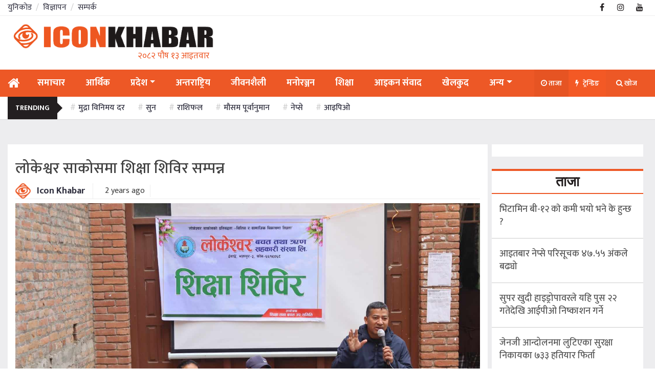

--- FILE ---
content_type: text/html; charset=UTF-8
request_url: https://iconkhabar.com/archives/23836
body_size: 30296
content:

<!-- Author Meta Tags by Molongui Authorship, visit: https://wordpress.org/plugins/molongui-authorship/ -->
<meta name="author" content="Icon Khabar">
<meta property="article:author" content="https://www.facebook.com/" />
<!-- /Molongui Authorship -->

            <script type="text/javascript"> var epic_news_ajax_url = 'https://iconkhabar.com/?epic-ajax-request=epic-ne'; </script>
            
<!-- Search Engine Optimization by Rank Math - https://rankmath.com/ -->
<meta name="description" content="भक्तपूर, पुस ७ । लोकेश्वर बचत तथा ऋण सहकारी संस्था लि.को शिक्षा तथा बचत उप–समितिको आयोजनामा संस्थाका नयाँ सदस्यहरुको लागि शिक्षा शिविर कार्यक्रम संस्थाको"/>
<meta name="robots" content="follow, index, max-snippet:-1, max-video-preview:-1, max-image-preview:large"/>
<link rel="canonical" href="https://iconkhabar.com/archives/23836" />
<meta property="og:locale" content="en_US" />
<meta property="og:type" content="article" />
<meta property="og:title" content="लोकेश्वर साकोसमा शिक्षा शिविर सम्पन्न &raquo; Icon Khabar" />
<meta property="og:description" content="भक्तपूर, पुस ७ । लोकेश्वर बचत तथा ऋण सहकारी संस्था लि.को शिक्षा तथा बचत उप–समितिको आयोजनामा संस्थाका नयाँ सदस्यहरुको लागि शिक्षा शिविर कार्यक्रम संस्थाको" />
<meta property="og:url" content="https://iconkhabar.com/archives/23836" />
<meta property="og:site_name" content="Icon Khabar" />
<meta property="article:publisher" content="https://www.facebook.com/profile.php?id=100089807350276" />
<meta property="article:section" content="प्रदेश" />
<meta property="og:image" content="https://iconkhabar.com/wp-content/uploads/2023/12/1eead025-25b4-450c-a3ad-0f08d11118ce.jpg" />
<meta property="og:image:secure_url" content="https://iconkhabar.com/wp-content/uploads/2023/12/1eead025-25b4-450c-a3ad-0f08d11118ce.jpg" />
<meta property="og:image:width" content="1600" />
<meta property="og:image:height" content="898" />
<meta property="og:image:alt" content="लोकेश्वर साकोसमा शिक्षा शिविर सम्पन्न" />
<meta property="og:image:type" content="image/jpeg" />
<meta property="article:published_time" content="2023-12-23T21:07:48+05:45" />
<meta name="twitter:card" content="summary_large_image" />
<meta name="twitter:title" content="लोकेश्वर साकोसमा शिक्षा शिविर सम्पन्न &raquo; Icon Khabar" />
<meta name="twitter:description" content="भक्तपूर, पुस ७ । लोकेश्वर बचत तथा ऋण सहकारी संस्था लि.को शिक्षा तथा बचत उप–समितिको आयोजनामा संस्थाका नयाँ सदस्यहरुको लागि शिक्षा शिविर कार्यक्रम संस्थाको" />
<meta name="twitter:image" content="https://iconkhabar.com/wp-content/uploads/2023/12/1eead025-25b4-450c-a3ad-0f08d11118ce.jpg" />
<meta name="twitter:label1" content="Written by" />
<meta name="twitter:data1" content="Icon Khabar" />
<meta name="twitter:label2" content="Time to read" />
<meta name="twitter:data2" content="Less than a minute" />
<script type="application/ld+json" class="rank-math-schema">{"@context":"https://schema.org","@graph":[{"@type":["Organization","Person"],"@id":"https://iconkhabar.com/#person","name":"Icon Khabar","url":"https://iconkhabar.com","sameAs":["https://www.facebook.com/profile.php?id=100089807350276"]},{"@type":"WebSite","@id":"https://iconkhabar.com/#website","url":"https://iconkhabar.com","name":"Icon Khabar","publisher":{"@id":"https://iconkhabar.com/#person"},"inLanguage":"en-US"},{"@type":"ImageObject","@id":"https://iconkhabar.com/wp-content/uploads/2023/12/1eead025-25b4-450c-a3ad-0f08d11118ce.jpg","url":"https://iconkhabar.com/wp-content/uploads/2023/12/1eead025-25b4-450c-a3ad-0f08d11118ce.jpg","width":"1600","height":"898","inLanguage":"en-US"},{"@type":"WebPage","@id":"https://iconkhabar.com/archives/23836#webpage","url":"https://iconkhabar.com/archives/23836","name":"\u0932\u094b\u0915\u0947\u0936\u094d\u0935\u0930 \u0938\u093e\u0915\u094b\u0938\u092e\u093e \u0936\u093f\u0915\u094d\u0937\u093e \u0936\u093f\u0935\u093f\u0930 \u0938\u092e\u094d\u092a\u0928\u094d\u0928 &raquo; Icon Khabar","datePublished":"2023-12-23T21:07:48+05:45","dateModified":"2023-12-23T21:07:48+05:45","isPartOf":{"@id":"https://iconkhabar.com/#website"},"primaryImageOfPage":{"@id":"https://iconkhabar.com/wp-content/uploads/2023/12/1eead025-25b4-450c-a3ad-0f08d11118ce.jpg"},"inLanguage":"en-US"},{"@type":"Person","@id":"https://iconkhabar.com/author/iconkhabar-news","name":"Icon Khabar","url":"https://iconkhabar.com/author/iconkhabar-news","image":{"@type":"ImageObject","@id":"https://iconkhabar.com/wp-content/uploads/2022/12/cropped-iconkhabrico-1.png","url":"https://iconkhabar.com/wp-content/uploads/2022/12/cropped-iconkhabrico-1.png","caption":"Icon Khabar","inLanguage":"en-US"},"sameAs":["https://iconkhabar.com"]},{"@type":"BlogPosting","headline":"\u0932\u094b\u0915\u0947\u0936\u094d\u0935\u0930 \u0938\u093e\u0915\u094b\u0938\u092e\u093e \u0936\u093f\u0915\u094d\u0937\u093e \u0936\u093f\u0935\u093f\u0930 \u0938\u092e\u094d\u092a\u0928\u094d\u0928 &raquo; Icon Khabar","datePublished":"2023-12-23T21:07:48+05:45","dateModified":"2023-12-23T21:07:48+05:45","articleSection":"\u092a\u094d\u0930\u0926\u0947\u0936, \u0935\u093e\u0917\u094d\u092e\u0924\u0940","author":{"@id":"https://iconkhabar.com/author/iconkhabar-news","name":"Icon Khabar"},"publisher":{"@id":"https://iconkhabar.com/#person"},"description":"\u092d\u0915\u094d\u0924\u092a\u0942\u0930, \u092a\u0941\u0938 \u096d \u0964 \u0932\u094b\u0915\u0947\u0936\u094d\u0935\u0930 \u092c\u091a\u0924 \u0924\u0925\u093e \u090b\u0923 \u0938\u0939\u0915\u093e\u0930\u0940 \u0938\u0902\u0938\u094d\u0925\u093e \u0932\u093f.\u0915\u094b \u0936\u093f\u0915\u094d\u0937\u093e \u0924\u0925\u093e \u092c\u091a\u0924 \u0909\u092a\u2013\u0938\u092e\u093f\u0924\u093f\u0915\u094b \u0906\u092f\u094b\u091c\u0928\u093e\u092e\u093e \u0938\u0902\u0938\u094d\u0925\u093e\u0915\u093e \u0928\u092f\u093e\u0901 \u0938\u0926\u0938\u094d\u092f\u0939\u0930\u0941\u0915\u094b \u0932\u093e\u0917\u093f \u0936\u093f\u0915\u094d\u0937\u093e \u0936\u093f\u0935\u093f\u0930 \u0915\u093e\u0930\u094d\u092f\u0915\u094d\u0930\u092e \u0938\u0902\u0938\u094d\u0925\u093e\u0915\u094b","name":"\u0932\u094b\u0915\u0947\u0936\u094d\u0935\u0930 \u0938\u093e\u0915\u094b\u0938\u092e\u093e \u0936\u093f\u0915\u094d\u0937\u093e \u0936\u093f\u0935\u093f\u0930 \u0938\u092e\u094d\u092a\u0928\u094d\u0928 &raquo; Icon Khabar","@id":"https://iconkhabar.com/archives/23836#richSnippet","isPartOf":{"@id":"https://iconkhabar.com/archives/23836#webpage"},"image":{"@id":"https://iconkhabar.com/wp-content/uploads/2023/12/1eead025-25b4-450c-a3ad-0f08d11118ce.jpg"},"inLanguage":"en-US","mainEntityOfPage":{"@id":"https://iconkhabar.com/archives/23836#webpage"}}]}</script>
<!-- /Rank Math WordPress SEO plugin -->

<link rel='dns-prefetch' href='//platform-api.sharethis.com' />
<link rel='dns-prefetch' href='//stats.wp.com' />
<link rel="alternate" type="application/rss+xml" title="Icon Khabar &raquo; लोकेश्वर साकोसमा शिक्षा शिविर सम्पन्न Comments Feed" href="https://iconkhabar.com/archives/23836/feed" />
<link rel="alternate" title="oEmbed (JSON)" type="application/json+oembed" href="https://iconkhabar.com/wp-json/oembed/1.0/embed?url=https%3A%2F%2Ficonkhabar.com%2Farchives%2F23836" />
<link rel="alternate" title="oEmbed (XML)" type="text/xml+oembed" href="https://iconkhabar.com/wp-json/oembed/1.0/embed?url=https%3A%2F%2Ficonkhabar.com%2Farchives%2F23836&#038;format=xml" />
		<!-- This site uses the Google Analytics by MonsterInsights plugin v9.11.0 - Using Analytics tracking - https://www.monsterinsights.com/ -->
							<script src="//www.googletagmanager.com/gtag/js?id=G-VM6N40V90F"  data-cfasync="false" data-wpfc-render="false" type="text/javascript" async></script>
			<script data-cfasync="false" data-wpfc-render="false" type="text/javascript">
				var mi_version = '9.11.0';
				var mi_track_user = true;
				var mi_no_track_reason = '';
								var MonsterInsightsDefaultLocations = {"page_location":"https:\/\/iconkhabar.com\/archives\/23836\/"};
								if ( typeof MonsterInsightsPrivacyGuardFilter === 'function' ) {
					var MonsterInsightsLocations = (typeof MonsterInsightsExcludeQuery === 'object') ? MonsterInsightsPrivacyGuardFilter( MonsterInsightsExcludeQuery ) : MonsterInsightsPrivacyGuardFilter( MonsterInsightsDefaultLocations );
				} else {
					var MonsterInsightsLocations = (typeof MonsterInsightsExcludeQuery === 'object') ? MonsterInsightsExcludeQuery : MonsterInsightsDefaultLocations;
				}

								var disableStrs = [
										'ga-disable-G-VM6N40V90F',
									];

				/* Function to detect opted out users */
				function __gtagTrackerIsOptedOut() {
					for (var index = 0; index < disableStrs.length; index++) {
						if (document.cookie.indexOf(disableStrs[index] + '=true') > -1) {
							return true;
						}
					}

					return false;
				}

				/* Disable tracking if the opt-out cookie exists. */
				if (__gtagTrackerIsOptedOut()) {
					for (var index = 0; index < disableStrs.length; index++) {
						window[disableStrs[index]] = true;
					}
				}

				/* Opt-out function */
				function __gtagTrackerOptout() {
					for (var index = 0; index < disableStrs.length; index++) {
						document.cookie = disableStrs[index] + '=true; expires=Thu, 31 Dec 2099 23:59:59 UTC; path=/';
						window[disableStrs[index]] = true;
					}
				}

				if ('undefined' === typeof gaOptout) {
					function gaOptout() {
						__gtagTrackerOptout();
					}
				}
								window.dataLayer = window.dataLayer || [];

				window.MonsterInsightsDualTracker = {
					helpers: {},
					trackers: {},
				};
				if (mi_track_user) {
					function __gtagDataLayer() {
						dataLayer.push(arguments);
					}

					function __gtagTracker(type, name, parameters) {
						if (!parameters) {
							parameters = {};
						}

						if (parameters.send_to) {
							__gtagDataLayer.apply(null, arguments);
							return;
						}

						if (type === 'event') {
														parameters.send_to = monsterinsights_frontend.v4_id;
							var hookName = name;
							if (typeof parameters['event_category'] !== 'undefined') {
								hookName = parameters['event_category'] + ':' + name;
							}

							if (typeof MonsterInsightsDualTracker.trackers[hookName] !== 'undefined') {
								MonsterInsightsDualTracker.trackers[hookName](parameters);
							} else {
								__gtagDataLayer('event', name, parameters);
							}
							
						} else {
							__gtagDataLayer.apply(null, arguments);
						}
					}

					__gtagTracker('js', new Date());
					__gtagTracker('set', {
						'developer_id.dZGIzZG': true,
											});
					if ( MonsterInsightsLocations.page_location ) {
						__gtagTracker('set', MonsterInsightsLocations);
					}
										__gtagTracker('config', 'G-VM6N40V90F', {"forceSSL":"true","link_attribution":"true"} );
										window.gtag = __gtagTracker;										(function () {
						/* https://developers.google.com/analytics/devguides/collection/analyticsjs/ */
						/* ga and __gaTracker compatibility shim. */
						var noopfn = function () {
							return null;
						};
						var newtracker = function () {
							return new Tracker();
						};
						var Tracker = function () {
							return null;
						};
						var p = Tracker.prototype;
						p.get = noopfn;
						p.set = noopfn;
						p.send = function () {
							var args = Array.prototype.slice.call(arguments);
							args.unshift('send');
							__gaTracker.apply(null, args);
						};
						var __gaTracker = function () {
							var len = arguments.length;
							if (len === 0) {
								return;
							}
							var f = arguments[len - 1];
							if (typeof f !== 'object' || f === null || typeof f.hitCallback !== 'function') {
								if ('send' === arguments[0]) {
									var hitConverted, hitObject = false, action;
									if ('event' === arguments[1]) {
										if ('undefined' !== typeof arguments[3]) {
											hitObject = {
												'eventAction': arguments[3],
												'eventCategory': arguments[2],
												'eventLabel': arguments[4],
												'value': arguments[5] ? arguments[5] : 1,
											}
										}
									}
									if ('pageview' === arguments[1]) {
										if ('undefined' !== typeof arguments[2]) {
											hitObject = {
												'eventAction': 'page_view',
												'page_path': arguments[2],
											}
										}
									}
									if (typeof arguments[2] === 'object') {
										hitObject = arguments[2];
									}
									if (typeof arguments[5] === 'object') {
										Object.assign(hitObject, arguments[5]);
									}
									if ('undefined' !== typeof arguments[1].hitType) {
										hitObject = arguments[1];
										if ('pageview' === hitObject.hitType) {
											hitObject.eventAction = 'page_view';
										}
									}
									if (hitObject) {
										action = 'timing' === arguments[1].hitType ? 'timing_complete' : hitObject.eventAction;
										hitConverted = mapArgs(hitObject);
										__gtagTracker('event', action, hitConverted);
									}
								}
								return;
							}

							function mapArgs(args) {
								var arg, hit = {};
								var gaMap = {
									'eventCategory': 'event_category',
									'eventAction': 'event_action',
									'eventLabel': 'event_label',
									'eventValue': 'event_value',
									'nonInteraction': 'non_interaction',
									'timingCategory': 'event_category',
									'timingVar': 'name',
									'timingValue': 'value',
									'timingLabel': 'event_label',
									'page': 'page_path',
									'location': 'page_location',
									'title': 'page_title',
									'referrer' : 'page_referrer',
								};
								for (arg in args) {
																		if (!(!args.hasOwnProperty(arg) || !gaMap.hasOwnProperty(arg))) {
										hit[gaMap[arg]] = args[arg];
									} else {
										hit[arg] = args[arg];
									}
								}
								return hit;
							}

							try {
								f.hitCallback();
							} catch (ex) {
							}
						};
						__gaTracker.create = newtracker;
						__gaTracker.getByName = newtracker;
						__gaTracker.getAll = function () {
							return [];
						};
						__gaTracker.remove = noopfn;
						__gaTracker.loaded = true;
						window['__gaTracker'] = __gaTracker;
					})();
									} else {
										console.log("");
					(function () {
						function __gtagTracker() {
							return null;
						}

						window['__gtagTracker'] = __gtagTracker;
						window['gtag'] = __gtagTracker;
					})();
									}
			</script>
							<!-- / Google Analytics by MonsterInsights -->
		<style id='wp-img-auto-sizes-contain-inline-css' type='text/css'>
img:is([sizes=auto i],[sizes^="auto," i]){contain-intrinsic-size:3000px 1500px}
/*# sourceURL=wp-img-auto-sizes-contain-inline-css */
</style>
<style id='wp-emoji-styles-inline-css' type='text/css'>

	img.wp-smiley, img.emoji {
		display: inline !important;
		border: none !important;
		box-shadow: none !important;
		height: 1em !important;
		width: 1em !important;
		margin: 0 0.07em !important;
		vertical-align: -0.1em !important;
		background: none !important;
		padding: 0 !important;
	}
/*# sourceURL=wp-emoji-styles-inline-css */
</style>
<style id='wp-block-library-inline-css' type='text/css'>
:root{--wp-block-synced-color:#7a00df;--wp-block-synced-color--rgb:122,0,223;--wp-bound-block-color:var(--wp-block-synced-color);--wp-editor-canvas-background:#ddd;--wp-admin-theme-color:#007cba;--wp-admin-theme-color--rgb:0,124,186;--wp-admin-theme-color-darker-10:#006ba1;--wp-admin-theme-color-darker-10--rgb:0,107,160.5;--wp-admin-theme-color-darker-20:#005a87;--wp-admin-theme-color-darker-20--rgb:0,90,135;--wp-admin-border-width-focus:2px}@media (min-resolution:192dpi){:root{--wp-admin-border-width-focus:1.5px}}.wp-element-button{cursor:pointer}:root .has-very-light-gray-background-color{background-color:#eee}:root .has-very-dark-gray-background-color{background-color:#313131}:root .has-very-light-gray-color{color:#eee}:root .has-very-dark-gray-color{color:#313131}:root .has-vivid-green-cyan-to-vivid-cyan-blue-gradient-background{background:linear-gradient(135deg,#00d084,#0693e3)}:root .has-purple-crush-gradient-background{background:linear-gradient(135deg,#34e2e4,#4721fb 50%,#ab1dfe)}:root .has-hazy-dawn-gradient-background{background:linear-gradient(135deg,#faaca8,#dad0ec)}:root .has-subdued-olive-gradient-background{background:linear-gradient(135deg,#fafae1,#67a671)}:root .has-atomic-cream-gradient-background{background:linear-gradient(135deg,#fdd79a,#004a59)}:root .has-nightshade-gradient-background{background:linear-gradient(135deg,#330968,#31cdcf)}:root .has-midnight-gradient-background{background:linear-gradient(135deg,#020381,#2874fc)}:root{--wp--preset--font-size--normal:16px;--wp--preset--font-size--huge:42px}.has-regular-font-size{font-size:1em}.has-larger-font-size{font-size:2.625em}.has-normal-font-size{font-size:var(--wp--preset--font-size--normal)}.has-huge-font-size{font-size:var(--wp--preset--font-size--huge)}.has-text-align-center{text-align:center}.has-text-align-left{text-align:left}.has-text-align-right{text-align:right}.has-fit-text{white-space:nowrap!important}#end-resizable-editor-section{display:none}.aligncenter{clear:both}.items-justified-left{justify-content:flex-start}.items-justified-center{justify-content:center}.items-justified-right{justify-content:flex-end}.items-justified-space-between{justify-content:space-between}.screen-reader-text{border:0;clip-path:inset(50%);height:1px;margin:-1px;overflow:hidden;padding:0;position:absolute;width:1px;word-wrap:normal!important}.screen-reader-text:focus{background-color:#ddd;clip-path:none;color:#444;display:block;font-size:1em;height:auto;left:5px;line-height:normal;padding:15px 23px 14px;text-decoration:none;top:5px;width:auto;z-index:100000}html :where(.has-border-color){border-style:solid}html :where([style*=border-top-color]){border-top-style:solid}html :where([style*=border-right-color]){border-right-style:solid}html :where([style*=border-bottom-color]){border-bottom-style:solid}html :where([style*=border-left-color]){border-left-style:solid}html :where([style*=border-width]){border-style:solid}html :where([style*=border-top-width]){border-top-style:solid}html :where([style*=border-right-width]){border-right-style:solid}html :where([style*=border-bottom-width]){border-bottom-style:solid}html :where([style*=border-left-width]){border-left-style:solid}html :where(img[class*=wp-image-]){height:auto;max-width:100%}:where(figure){margin:0 0 1em}html :where(.is-position-sticky){--wp-admin--admin-bar--position-offset:var(--wp-admin--admin-bar--height,0px)}@media screen and (max-width:600px){html :where(.is-position-sticky){--wp-admin--admin-bar--position-offset:0px}}
.has-text-align-justify{text-align:justify;}

/*# sourceURL=wp-block-library-inline-css */
</style><style id='global-styles-inline-css' type='text/css'>
:root{--wp--preset--aspect-ratio--square: 1;--wp--preset--aspect-ratio--4-3: 4/3;--wp--preset--aspect-ratio--3-4: 3/4;--wp--preset--aspect-ratio--3-2: 3/2;--wp--preset--aspect-ratio--2-3: 2/3;--wp--preset--aspect-ratio--16-9: 16/9;--wp--preset--aspect-ratio--9-16: 9/16;--wp--preset--color--black: #000000;--wp--preset--color--cyan-bluish-gray: #abb8c3;--wp--preset--color--white: #ffffff;--wp--preset--color--pale-pink: #f78da7;--wp--preset--color--vivid-red: #cf2e2e;--wp--preset--color--luminous-vivid-orange: #ff6900;--wp--preset--color--luminous-vivid-amber: #fcb900;--wp--preset--color--light-green-cyan: #7bdcb5;--wp--preset--color--vivid-green-cyan: #00d084;--wp--preset--color--pale-cyan-blue: #8ed1fc;--wp--preset--color--vivid-cyan-blue: #0693e3;--wp--preset--color--vivid-purple: #9b51e0;--wp--preset--gradient--vivid-cyan-blue-to-vivid-purple: linear-gradient(135deg,rgb(6,147,227) 0%,rgb(155,81,224) 100%);--wp--preset--gradient--light-green-cyan-to-vivid-green-cyan: linear-gradient(135deg,rgb(122,220,180) 0%,rgb(0,208,130) 100%);--wp--preset--gradient--luminous-vivid-amber-to-luminous-vivid-orange: linear-gradient(135deg,rgb(252,185,0) 0%,rgb(255,105,0) 100%);--wp--preset--gradient--luminous-vivid-orange-to-vivid-red: linear-gradient(135deg,rgb(255,105,0) 0%,rgb(207,46,46) 100%);--wp--preset--gradient--very-light-gray-to-cyan-bluish-gray: linear-gradient(135deg,rgb(238,238,238) 0%,rgb(169,184,195) 100%);--wp--preset--gradient--cool-to-warm-spectrum: linear-gradient(135deg,rgb(74,234,220) 0%,rgb(151,120,209) 20%,rgb(207,42,186) 40%,rgb(238,44,130) 60%,rgb(251,105,98) 80%,rgb(254,248,76) 100%);--wp--preset--gradient--blush-light-purple: linear-gradient(135deg,rgb(255,206,236) 0%,rgb(152,150,240) 100%);--wp--preset--gradient--blush-bordeaux: linear-gradient(135deg,rgb(254,205,165) 0%,rgb(254,45,45) 50%,rgb(107,0,62) 100%);--wp--preset--gradient--luminous-dusk: linear-gradient(135deg,rgb(255,203,112) 0%,rgb(199,81,192) 50%,rgb(65,88,208) 100%);--wp--preset--gradient--pale-ocean: linear-gradient(135deg,rgb(255,245,203) 0%,rgb(182,227,212) 50%,rgb(51,167,181) 100%);--wp--preset--gradient--electric-grass: linear-gradient(135deg,rgb(202,248,128) 0%,rgb(113,206,126) 100%);--wp--preset--gradient--midnight: linear-gradient(135deg,rgb(2,3,129) 0%,rgb(40,116,252) 100%);--wp--preset--font-size--small: 13px;--wp--preset--font-size--medium: 20px;--wp--preset--font-size--large: 36px;--wp--preset--font-size--x-large: 42px;--wp--preset--spacing--20: 0.44rem;--wp--preset--spacing--30: 0.67rem;--wp--preset--spacing--40: 1rem;--wp--preset--spacing--50: 1.5rem;--wp--preset--spacing--60: 2.25rem;--wp--preset--spacing--70: 3.38rem;--wp--preset--spacing--80: 5.06rem;--wp--preset--shadow--natural: 6px 6px 9px rgba(0, 0, 0, 0.2);--wp--preset--shadow--deep: 12px 12px 50px rgba(0, 0, 0, 0.4);--wp--preset--shadow--sharp: 6px 6px 0px rgba(0, 0, 0, 0.2);--wp--preset--shadow--outlined: 6px 6px 0px -3px rgb(255, 255, 255), 6px 6px rgb(0, 0, 0);--wp--preset--shadow--crisp: 6px 6px 0px rgb(0, 0, 0);}:where(.is-layout-flex){gap: 0.5em;}:where(.is-layout-grid){gap: 0.5em;}body .is-layout-flex{display: flex;}.is-layout-flex{flex-wrap: wrap;align-items: center;}.is-layout-flex > :is(*, div){margin: 0;}body .is-layout-grid{display: grid;}.is-layout-grid > :is(*, div){margin: 0;}:where(.wp-block-columns.is-layout-flex){gap: 2em;}:where(.wp-block-columns.is-layout-grid){gap: 2em;}:where(.wp-block-post-template.is-layout-flex){gap: 1.25em;}:where(.wp-block-post-template.is-layout-grid){gap: 1.25em;}.has-black-color{color: var(--wp--preset--color--black) !important;}.has-cyan-bluish-gray-color{color: var(--wp--preset--color--cyan-bluish-gray) !important;}.has-white-color{color: var(--wp--preset--color--white) !important;}.has-pale-pink-color{color: var(--wp--preset--color--pale-pink) !important;}.has-vivid-red-color{color: var(--wp--preset--color--vivid-red) !important;}.has-luminous-vivid-orange-color{color: var(--wp--preset--color--luminous-vivid-orange) !important;}.has-luminous-vivid-amber-color{color: var(--wp--preset--color--luminous-vivid-amber) !important;}.has-light-green-cyan-color{color: var(--wp--preset--color--light-green-cyan) !important;}.has-vivid-green-cyan-color{color: var(--wp--preset--color--vivid-green-cyan) !important;}.has-pale-cyan-blue-color{color: var(--wp--preset--color--pale-cyan-blue) !important;}.has-vivid-cyan-blue-color{color: var(--wp--preset--color--vivid-cyan-blue) !important;}.has-vivid-purple-color{color: var(--wp--preset--color--vivid-purple) !important;}.has-black-background-color{background-color: var(--wp--preset--color--black) !important;}.has-cyan-bluish-gray-background-color{background-color: var(--wp--preset--color--cyan-bluish-gray) !important;}.has-white-background-color{background-color: var(--wp--preset--color--white) !important;}.has-pale-pink-background-color{background-color: var(--wp--preset--color--pale-pink) !important;}.has-vivid-red-background-color{background-color: var(--wp--preset--color--vivid-red) !important;}.has-luminous-vivid-orange-background-color{background-color: var(--wp--preset--color--luminous-vivid-orange) !important;}.has-luminous-vivid-amber-background-color{background-color: var(--wp--preset--color--luminous-vivid-amber) !important;}.has-light-green-cyan-background-color{background-color: var(--wp--preset--color--light-green-cyan) !important;}.has-vivid-green-cyan-background-color{background-color: var(--wp--preset--color--vivid-green-cyan) !important;}.has-pale-cyan-blue-background-color{background-color: var(--wp--preset--color--pale-cyan-blue) !important;}.has-vivid-cyan-blue-background-color{background-color: var(--wp--preset--color--vivid-cyan-blue) !important;}.has-vivid-purple-background-color{background-color: var(--wp--preset--color--vivid-purple) !important;}.has-black-border-color{border-color: var(--wp--preset--color--black) !important;}.has-cyan-bluish-gray-border-color{border-color: var(--wp--preset--color--cyan-bluish-gray) !important;}.has-white-border-color{border-color: var(--wp--preset--color--white) !important;}.has-pale-pink-border-color{border-color: var(--wp--preset--color--pale-pink) !important;}.has-vivid-red-border-color{border-color: var(--wp--preset--color--vivid-red) !important;}.has-luminous-vivid-orange-border-color{border-color: var(--wp--preset--color--luminous-vivid-orange) !important;}.has-luminous-vivid-amber-border-color{border-color: var(--wp--preset--color--luminous-vivid-amber) !important;}.has-light-green-cyan-border-color{border-color: var(--wp--preset--color--light-green-cyan) !important;}.has-vivid-green-cyan-border-color{border-color: var(--wp--preset--color--vivid-green-cyan) !important;}.has-pale-cyan-blue-border-color{border-color: var(--wp--preset--color--pale-cyan-blue) !important;}.has-vivid-cyan-blue-border-color{border-color: var(--wp--preset--color--vivid-cyan-blue) !important;}.has-vivid-purple-border-color{border-color: var(--wp--preset--color--vivid-purple) !important;}.has-vivid-cyan-blue-to-vivid-purple-gradient-background{background: var(--wp--preset--gradient--vivid-cyan-blue-to-vivid-purple) !important;}.has-light-green-cyan-to-vivid-green-cyan-gradient-background{background: var(--wp--preset--gradient--light-green-cyan-to-vivid-green-cyan) !important;}.has-luminous-vivid-amber-to-luminous-vivid-orange-gradient-background{background: var(--wp--preset--gradient--luminous-vivid-amber-to-luminous-vivid-orange) !important;}.has-luminous-vivid-orange-to-vivid-red-gradient-background{background: var(--wp--preset--gradient--luminous-vivid-orange-to-vivid-red) !important;}.has-very-light-gray-to-cyan-bluish-gray-gradient-background{background: var(--wp--preset--gradient--very-light-gray-to-cyan-bluish-gray) !important;}.has-cool-to-warm-spectrum-gradient-background{background: var(--wp--preset--gradient--cool-to-warm-spectrum) !important;}.has-blush-light-purple-gradient-background{background: var(--wp--preset--gradient--blush-light-purple) !important;}.has-blush-bordeaux-gradient-background{background: var(--wp--preset--gradient--blush-bordeaux) !important;}.has-luminous-dusk-gradient-background{background: var(--wp--preset--gradient--luminous-dusk) !important;}.has-pale-ocean-gradient-background{background: var(--wp--preset--gradient--pale-ocean) !important;}.has-electric-grass-gradient-background{background: var(--wp--preset--gradient--electric-grass) !important;}.has-midnight-gradient-background{background: var(--wp--preset--gradient--midnight) !important;}.has-small-font-size{font-size: var(--wp--preset--font-size--small) !important;}.has-medium-font-size{font-size: var(--wp--preset--font-size--medium) !important;}.has-large-font-size{font-size: var(--wp--preset--font-size--large) !important;}.has-x-large-font-size{font-size: var(--wp--preset--font-size--x-large) !important;}
/*# sourceURL=global-styles-inline-css */
</style>

<style id='classic-theme-styles-inline-css' type='text/css'>
/*! This file is auto-generated */
.wp-block-button__link{color:#fff;background-color:#32373c;border-radius:9999px;box-shadow:none;text-decoration:none;padding:calc(.667em + 2px) calc(1.333em + 2px);font-size:1.125em}.wp-block-file__button{background:#32373c;color:#fff;text-decoration:none}
/*# sourceURL=/wp-includes/css/classic-themes.min.css */
</style>
<link rel='stylesheet' id='Ny_dateConvertCSS-css' href='https://iconkhabar.com/wp-content/plugins/nyasro-nepali-date-converter/Nyasro_NDC_Style.css?ver=6.9' type='text/css' media='all' />
<link rel='stylesheet' id='dashicons-css' href='https://iconkhabar.com/wp-includes/css/dashicons.min.css?ver=6.9' type='text/css' media='all' />
<link rel='stylesheet' id='post-views-counter-frontend-css' href='https://iconkhabar.com/wp-content/plugins/post-views-counter/css/frontend.min.css?ver=1.4.6' type='text/css' media='all' />
<link rel='stylesheet' id='share-this-share-buttons-sticky-css' href='https://iconkhabar.com/wp-content/plugins/sharethis-share-buttons/css/mu-style.css?ver=1715571123' type='text/css' media='all' />
<link rel='stylesheet' id='style-css' href='https://iconkhabar.com/wp-content/themes/iconkhabar/css/style.css?ver=4554' type='text/css' media='all' />
<link rel='stylesheet' id='bootstrap-css' href='https://iconkhabar.com/wp-content/themes/iconkhabar/css/bootstrap.min.css?ver=5159' type='text/css' media='all' />
<link rel='stylesheet' id='main-css' href='https://iconkhabar.com/wp-content/themes/iconkhabar/css/main.min.css?ver=3821' type='text/css' media='all' />
<link rel='stylesheet' id='ticker-css' href='https://iconkhabar.com/wp-content/themes/iconkhabar/css/ticker.css?ver=7914' type='text/css' media='all' />
<link rel='stylesheet' id='style.min-css' href='https://iconkhabar.com/wp-content/themes/iconkhabar/css/style.min.css?ver=1277' type='text/css' media='all' />
<link rel='stylesheet' id='slick.min-css' href='https://iconkhabar.com/wp-content/themes/iconkhabar/css/slick.min.css?ver=8063' type='text/css' media='all' />
<link rel='stylesheet' id='OverlayScrollbars-css' href='https://iconkhabar.com/wp-content/themes/iconkhabar/css/OverlayScrollbars.min.css?ver=9549' type='text/css' media='all' />
<link rel='stylesheet' id='wpra_front_css-css' href='https://iconkhabar.com/wp-content/plugins/wp-reactions-lite/assets/css/front.css?v=1.3.10&#038;ver=6.9' type='text/css' media='all' />
<link rel='stylesheet' id='wpra_common_css-css' href='https://iconkhabar.com/wp-content/plugins/wp-reactions-lite/assets/css/common.css?v=1.3.10&#038;ver=6.9' type='text/css' media='all' />
<link rel='stylesheet' id='epic-icon-css' href='https://iconkhabar.com/wp-content/plugins/epic-news-element/assets/fonts/jegicon/jegicon.css?ver=6.9' type='text/css' media='all' />
<link rel='stylesheet' id='font-awesome-css' href='https://iconkhabar.com/wp-content/plugins/epic-news-element/assets/fonts/font-awesome/font-awesome.css?ver=6.9' type='text/css' media='all' />
<link rel='stylesheet' id='epic-style-css' href='https://iconkhabar.com/wp-content/plugins/epic-news-element/assets/css/style.min.css?ver=6.9' type='text/css' media='all' />
<link rel='stylesheet' id='jetpack_css-css' href='https://iconkhabar.com/wp-content/plugins/jetpack/css/jetpack.css?ver=13.4.1' type='text/css' media='all' />
<script type="text/javascript" id="jetpack_related-posts-js-extra">
/* <![CDATA[ */
var related_posts_js_options = {"post_heading":"h4"};
//# sourceURL=jetpack_related-posts-js-extra
/* ]]> */
</script>
<script type="text/javascript" src="https://iconkhabar.com/wp-content/plugins/jetpack/_inc/build/related-posts/related-posts.min.js?ver=20240116" id="jetpack_related-posts-js"></script>
<script type="text/javascript" src="https://iconkhabar.com/wp-content/plugins/google-analytics-for-wordpress/assets/js/frontend-gtag.min.js?ver=9.11.0" id="monsterinsights-frontend-script-js" async="async" data-wp-strategy="async"></script>
<script data-cfasync="false" data-wpfc-render="false" type="text/javascript" id='monsterinsights-frontend-script-js-extra'>/* <![CDATA[ */
var monsterinsights_frontend = {"js_events_tracking":"true","download_extensions":"doc,pdf,ppt,zip,xls,docx,pptx,xlsx","inbound_paths":"[{\"path\":\"\\\/go\\\/\",\"label\":\"affiliate\"},{\"path\":\"\\\/recommend\\\/\",\"label\":\"affiliate\"}]","home_url":"https:\/\/iconkhabar.com","hash_tracking":"false","v4_id":"G-VM6N40V90F"};/* ]]> */
</script>
<script type="text/javascript" src="https://iconkhabar.com/wp-includes/js/jquery/jquery.min.js?ver=3.7.1" id="jquery-core-js"></script>
<script type="text/javascript" src="https://iconkhabar.com/wp-includes/js/jquery/jquery-migrate.min.js?ver=3.4.1" id="jquery-migrate-js"></script>
<script type="text/javascript" src="//platform-api.sharethis.com/js/sharethis.js?ver=2.3.0#property=6840163c98608700128ca12c&amp;product=-buttons&amp;source=sharethis-share-buttons-wordpress" id="share-this-share-buttons-mu-js"></script>
<link rel="https://api.w.org/" href="https://iconkhabar.com/wp-json/" /><link rel="alternate" title="JSON" type="application/json" href="https://iconkhabar.com/wp-json/wp/v2/posts/23836" /><link rel="EditURI" type="application/rsd+xml" title="RSD" href="https://iconkhabar.com/xmlrpc.php?rsd" />
<link rel='shortlink' href='https://wp.me/pffo62-6cs' />

<!-- This site is using AdRotate v5.12.10 to display their advertisements - https://ajdg.solutions/ -->
<!-- AdRotate CSS -->
<style type="text/css" media="screen">
	.g { margin:0px; padding:0px; overflow:hidden; line-height:1; zoom:1; }
	.g img { height:auto; }
	.g-col { position:relative; float:left; }
	.g-col:first-child { margin-left: 0; }
	.g-col:last-child { margin-right: 0; }
	.g-3 { min-width:2px; max-width:7248px; margin: 0 auto; }
	.b-3 { margin:2px; }
	.g-4 { min-width:2px; max-width:8784px; margin: 0 auto; }
	.b-4 { margin:2px; }
	.g-5 { min-width:2px; max-width:3957px; margin: 0 auto; }
	.b-5 { margin:2px; }
	.g-6 { margin:0px;  width:auto; height:auto; }
	.g-7 { min-width:3px; max-width:2936px; margin: 0 auto; }
	.b-7 { margin:3px; }
	.g-8 { min-width:3px; max-width:2202px; margin: 0 auto; }
	.b-8 { margin:3px; }
	.g-9 {  margin: 0 auto; }
	.g-10 { min-width:3px; max-width:4272px; margin: 0 auto; }
	.b-10 { margin:3px; }
	@media only screen and (max-width: 480px) {
		.g-col, .g-dyn, .g-single { width:100%; margin-left:0; margin-right:0; }
	}
</style>
<!-- /AdRotate CSS -->

	<style>img#wpstats{display:none}</style>
		        <style>
            .molongui-disabled-link
            {
                border-bottom: none !important;
                text-decoration: none !important;
                color: inherit !important;
                cursor: inherit !important;
            }
            .molongui-disabled-link:hover,
            .molongui-disabled-link:hover span
            {
                border-bottom: none !important;
                text-decoration: none !important;
                color: inherit !important;
                cursor: inherit !important;
            }
        </style>
        <link rel="icon" href="https://iconkhabar.com/wp-content/uploads/2022/12/cropped-iconkhabrico-1-32x32.png" sizes="32x32" />
<link rel="icon" href="https://iconkhabar.com/wp-content/uploads/2022/12/cropped-iconkhabrico-1-192x192.png" sizes="192x192" />
<link rel="apple-touch-icon" href="https://iconkhabar.com/wp-content/uploads/2022/12/cropped-iconkhabrico-1-180x180.png" />
<meta name="msapplication-TileImage" content="https://iconkhabar.com/wp-content/uploads/2022/12/cropped-iconkhabrico-1-270x270.png" />
<style id="jeg_dynamic_css" type="text/css" data-type="jeg_custom-css"></style>		<style type="text/css" id="wp-custom-css">
			sub{
	line-height:1.7;
	
}

.jeg_block_title{
	font-size:1.7em !important;
	font-family:Khand;
}
.jeg_subcat_list {
	
	font-family:khand;
}
.subclass-filter{
	font-size:1.4em !important;
}
.jeg_block_title span{
	padding:20px !important;
	line-height:1px !important;
}

.sp-footer--1 .sp-footer-1--tp .sp-widget--cont{
border-left:none;
}

.g-6{
	height:auto !important;
}
.g-6 img{
	width:100% !important;
	height:auto;
}
.g-5 img{
	object-fit: contain;
	width:2000px;
	text-align:center;
	
	
}
.so-panel{
	margin-bottom: 1px !important;
}
#jp-relatedposts h3.jp-relatedposts-headline em{
	font-size:20px;
}
.jp-relatedposts-post-img{
	margin-bottom:8px
}

#content * {
	max-width: 100%;
}

#content .g{
	text-align:center;
	padding: 10px 0;
	border-top: 1px solid #dbdbdb;
	border-bottom: 1px solid #dbdbdb;
}
#sgpb-popup-dialog-main-div
{
	height:100%;
	overflow:hidden !important;
}


@media only screen and (max-width: 600px) {
.a-96 img{	 content:url("https://iconkhabar.com/wp-content/uploads/2024/01/aver.png");
	
}
}


@media only screen and (max-width: 600px) {
.a-515 img,.a-single img{	 content:url("https://iconkhabar.com/wp-content/uploads/2024/12/ad1.jpg") !important;
	
	}
}

	.fb_iframe_widget iframe{
		
height:40px !important;
	
		}

#content .g img{
	heigh:300px;
	width:300px;
	}

.jeg_block_title > a > span{
	font-size:22px !important;
}		</style>
		
<!-- START - Open Graph and Twitter Card Tags 3.3.5 -->
 <!-- Facebook Open Graph -->
  <meta property="og:locale" content="en_US"/>
  <meta property="og:site_name" content="Icon Khabar"/>
  <meta property="og:title" content="लोकेश्वर साकोसमा शिक्षा शिविर सम्पन्न"/>
  <meta property="og:url" content="https://iconkhabar.com/archives/23836"/>
  <meta property="og:type" content="article"/>
  <meta property="og:description" content="भक्तपूर, पुस ७ । लोकेश्वर बचत तथा ऋण सहकारी संस्था लि.को शिक्षा तथा बचत उप–समितिको आयोजनामा संस्थाका नयाँ सदस्यहरुको लागि शिक्षा शिविर कार्यक्रम संस्थाको प्राड्डणमा सम्पन्न भयो । संस्थाका अध्यक्ष राजन जतिले उक्त कार्यक्रममा बोल्दै अहिलेको सहकारीको अवस्था र सहकारीको महत्व, संस्थाले गर्दै आएका सामाजिक"/>
  <meta property="og:image" content="https://iconkhabar.com/wp-content/plugins/wonderm00ns-simple-facebook-open-graph-tags/fbimg.php?is_home=0&amp;is_front_page=0&amp;object_type=post&amp;post_id=23836&amp;object_id=23836&amp;img=https%253A%252F%252Ficonkhabar.com%252Fwp-content%252Fuploads%252F2023%252F12%252F1eead025-25b4-450c-a3ad-0f08d11118ce.jpg"/>
  <meta property="og:image:url" content="https://iconkhabar.com/wp-content/plugins/wonderm00ns-simple-facebook-open-graph-tags/fbimg.php?is_home=0&amp;is_front_page=0&amp;object_type=post&amp;post_id=23836&amp;object_id=23836&amp;img=https%253A%252F%252Ficonkhabar.com%252Fwp-content%252Fuploads%252F2023%252F12%252F1eead025-25b4-450c-a3ad-0f08d11118ce.jpg"/>
  <meta property="og:image:secure_url" content="https://iconkhabar.com/wp-content/plugins/wonderm00ns-simple-facebook-open-graph-tags/fbimg.php?is_home=0&amp;is_front_page=0&amp;object_type=post&amp;post_id=23836&amp;object_id=23836&amp;img=https%253A%252F%252Ficonkhabar.com%252Fwp-content%252Fuploads%252F2023%252F12%252F1eead025-25b4-450c-a3ad-0f08d11118ce.jpg"/>
  <meta property="og:image:width" content="1200"/>
  <meta property="og:image:height" content="630"/>
  <meta property="article:published_time" content="2023-12-23T21:07:48+05:45"/>
  <meta property="article:modified_time" content="2023-12-23T21:07:48+05:45" />
  <meta property="og:updated_time" content="2023-12-23T21:07:48+05:45" />
  <meta property="article:section" content="प्रदेश"/>
  <meta property="article:section" content="वाग्मती"/>
  <meta property="article:publisher" content="https://www.facebook.com/iconkhabar"/>
 <!-- Google+ / Schema.org -->
 <!-- Twitter Cards -->
  <meta name="twitter:title" content="लोकेश्वर साकोसमा शिक्षा शिविर सम्पन्न"/>
  <meta name="twitter:url" content="https://iconkhabar.com/archives/23836"/>
  <meta name="twitter:description" content="भक्तपूर, पुस ७ । लोकेश्वर बचत तथा ऋण सहकारी संस्था लि.को शिक्षा तथा बचत उप–समितिको आयोजनामा संस्थाका नयाँ सदस्यहरुको लागि शिक्षा शिविर कार्यक्रम संस्थाको प्राड्डणमा सम्पन्न भयो । संस्थाका अध्यक्ष राजन जतिले उक्त कार्यक्रममा बोल्दै अहिलेको सहकारीको अवस्था र सहकारीको महत्व, संस्थाले गर्दै आएका सामाजिक"/>
  <meta name="twitter:image" content="https://iconkhabar.com/wp-content/plugins/wonderm00ns-simple-facebook-open-graph-tags/fbimg.php?is_home=0&amp;is_front_page=0&amp;object_type=post&amp;post_id=23836&amp;object_id=23836&amp;img=https%253A%252F%252Ficonkhabar.com%252Fwp-content%252Fuploads%252F2023%252F12%252F1eead025-25b4-450c-a3ad-0f08d11118ce.jpg"/>
  <meta name="twitter:card" content="summary_large_image"/>
 <!-- SEO -->
  <link rel="canonical" href="https://iconkhabar.com/archives/23836"/>
  <meta name="description" content="भक्तपूर, पुस ७ । लोकेश्वर बचत तथा ऋण सहकारी संस्था लि.को शिक्षा तथा बचत उप–समितिको आयोजनामा संस्थाका नयाँ सदस्यहरुको लागि शिक्षा शिविर कार्यक्रम संस्थाको प्राड्डणमा सम्पन्न भयो । संस्थाका अध्यक्ष राजन जतिले उक्त कार्यक्रममा बोल्दै अहिलेको सहकारीको अवस्था र सहकारीको महत्व, संस्थाले गर्दै आएका सामाजिक"/>
  <meta name="author" content="Icon Khabar"/>
  <meta name="publisher" content="Icon Khabar"/>
 <!-- Misc. tags -->
 <!-- is_singular | image overlay -->
<!-- END - Open Graph and Twitter Card Tags 3.3.5 -->
	
<script>
var see2 = function() {
var widthe = window.innerWidth || document.documentElement.clientWidth || document.body.clientWidth;
// var jamin= document.getElementsByClassName("g-single").getElementsByTagName('img');
let testjamin = document.getElementsByClassName("g-11");
if (widthe <=500) {
   
   testjamin[0].innerHTML = "<a href='https://www.sprite.com.np/' target='blank'><img src='https://iconkhabar.com/wp-content/uploads/2023/10/win-cocacola.jpg'></a>";
  } else {
    testjamin[0].innerHTML = "<a href='https://www.sprite.com.np/' target='blank'><img src='https://iconkhabar.com/wp-content/uploads/2023/10/Cococala-Origianal.jpg'></a>";
    
  }
}
window.addEventListener("load",see2);
window.addEventListener("resize",see2);
</script>
    



<script>
var see2 = function() {
var widthe = window.innerWidth || document.documentElement.clientWidth || document.body.clientWidth;
// var jamin= dom.window.document.getElementsByClassName("g-single").getElementsByTagName('img');
let testjamin = document.getElementsByClassName("g-11");
if (widthe <=500) {
  testjamin[0].getElementsByTagName('img')[0].src="https://iconkhabar.com/wp-content/uploads/2023/10/win-cocacola.jpg";
  } else {
   testjamin[0].getElementsByTagName('img')[0].src="https://iconkhabar.com/wp-content/uploads/2023/10/Cococala-Origianal.jpg";
    
  }
}
window.addEventListener("load",see2);
window.addEventListener("resize",see2);
</script>



<!DOCTYPE html>
<html >
<head>
<!-- Google tag (gtag.js) -->
<script async src="https://www.googletagmanager.com/gtag/js?id=UA-256784655-1"></script>
<script>
  window.dataLayer = window.dataLayer || [];
  function gtag(){dataLayer.push(arguments);}
  gtag('js', new Date());

  gtag('config', 'UA-256784655-1');
</script>

    
 <title>Icon Khabar: Icon Khabar </title>
    <meta charset="UTF-8">
    <meta http-equiv="X-UA-Compatible" content="IE=edge,chrome=1">
    <meta name="description" content="Icon Khabar is Nepali News Portal Site for genuine nepali Khabar">
    <meta name="keywords" content="Nepali News, Nepali Khabar, News, Icon Khabar">
    <meta name="author" content="Icon Khabar">
    <meta name="viewport" content="width=device-width, initial-scale=1.0">


<meta property="og:locale" content="en_US" /><meta property="og:type" content="article" /><meta property="og:title" content="लोकेश्वर साकोसमा शिक्षा शिविर सम्पन्न : Icon Khabar" /><meta property="og:description" content="भक्तपूर, पुस ७ । लोकेश्वर बचत तथा ऋण सहकारी संस्था लि.को शिक्षा तथा बचत उप–समितिको आयोजनामा संस्थाका नयाँ सदस्यहरुको लागि शिक्षा शिविर कार्यक्रम संस्थाको प्राड्डणमा&hellip;" /><meta property="og:url" content="https://iconkhabar.com/archives/23836" /><meta property="og:site_name" content="Icon Khabar" /><meta property="og:image" content="https://iconkhabar.com/wp-content/uploads/2023/12/1eead025-25b4-450c-a3ad-0f08d11118ce.jpg" />
    <script src="https://ajax.googleapis.com/ajax/libs/jquery/2.1.4/jquery.min.js"></script> 

<link rel='stylesheet' id='molongui-authorship-box-css' href='https://iconkhabar.com/wp-content/plugins/molongui-authorship/assets/css/author-box.69f2.min.css?ver=4.7.10' type='text/css' media='all' />
<style id='molongui-authorship-box-inline-css' type='text/css'>
:root{ --m-a-box-bp: 600px; --m-a-box-bp-l: 599px; }.m-a-box {width:100%;margin-top:20px !important;margin-right: !important;margin-bottom:20px !important;margin-left: !important;} .m-a-box-header {margin-bottom:20px;} .m-a-box-header > :first-child,  .m-a-box-header a.m-a-box-header-url {font-size:px;line-height:px;} .m-a-box-container {padding-top:0;padding-right:0;padding-bottom:0;padding-left:0;border-style:solid;border-top-width:1px;border-right-width:0;border-bottom-width:1px;border-left-width:0;border-color:#e8e8e8;background-color:#f7f8f9;box-shadow:5px 5px 5px 0 #DFDEEABF ;} .m-a-box-avatar img,  .m-a-box-avatar div[data-avatar-type="acronym"] {border-style:solid;border-width:2px;border-color:#bfbfbf;border-radius:%;} .m-a-box-name *  {font-size:22px;line-height:px;} .m-a-box-content.m-a-box-profile .m-a-box-data .m-a-box-meta * {font-size:12px;line-height:px;} .m-a-box-meta-divider {padding:0 0.2em;} .m-a-box-bio > * {font-size:14px;line-height:px;} .m-icon-container {background-color: inherit; border-color: inherit; color: #999999 !important;font-size:20px;} .m-a-box-related-entry-title,  .m-a-box-related-entry-title a {font-size:14px;}
/*# sourceURL=molongui-authorship-box-inline-css */
</style>
</head>



<!-- cdn -->
<!-- <link rel="stylesheet" href="https://stackpath.bootstrapcdn.com/bootstrap/4.4.1/css/bootstrap.min.css"
    integrity="sha384-Vkoo8x4CGsO3+Hhxv8T/Q5PaXtkKtu6ug5TOeNV6gBiFeWPGFN9MuhOf23Q9Ifjh" crossorigin="anonymous">
 -->

    <!-- end of cdn -->








<!-- NS MAIN WRAPPER -->
<div class="sp-main--wrapper">
<div class="sp-slide--overlay" style="display: none;"></div>
<div class="sp-light--overlay"></div>
<!-- NS SLIDE MENU -->
<div class="sp-slide--menu">
<div class="sp-slide-menu--wrap">
<span class="sp-slide-menu--close" style="display: none;">
    <br>
<i class="fa fa-times"></i>
</span>
<div class="sp-slide-navigation--wrap">
<ul class="nav flex-column">

<a href="https://iconkhabar.com">
     </a>

<p></p>

<img src="https://iconkhabar.com/wp-content/uploads/2022/12/cropped-iconkhabar-3.png" class="float-left" style="width: 60%;">

<br>
<li id="menu-item-1477" class="menu-item menu-item-type-custom menu-item-object-custom menu-item-home menu-item-1477 nav-item"><a class="nav-link"href="https://iconkhabar.com/">होमपेज</a></li>
<li id="menu-item-1393" class="menu-item menu-item-type-taxonomy menu-item-object-category menu-item-1393 nav-item"><a class="nav-link"href="https://iconkhabar.com/archives/category/%e0%a4%b8%e0%a4%ae%e0%a4%be%e0%a4%9a%e0%a4%be%e0%a4%b0">समाचार</a></li>
<li id="menu-item-1384" class="menu-item menu-item-type-taxonomy menu-item-object-category menu-item-1384 nav-item"><a class="nav-link"href="https://iconkhabar.com/archives/category/%e0%a4%86%e0%a4%b0%e0%a5%8d%e0%a4%a5%e0%a4%bf%e0%a4%95">आर्थिक</a></li>
<li id="menu-item-1388" class="menu-item menu-item-type-taxonomy menu-item-object-category current-post-ancestor current-menu-parent current-post-parent menu-item-1388 nav-item"><a class="nav-link"href="https://iconkhabar.com/archives/category/%e0%a4%aa%e0%a5%8d%e0%a4%b0%e0%a4%a6%e0%a5%87%e0%a4%b6">प्रदेश</a></li>
<li id="menu-item-1395" class="menu-item menu-item-type-taxonomy menu-item-object-category menu-item-1395 nav-item"><a class="nav-link"href="https://iconkhabar.com/archives/category/%e0%a4%85%e0%a4%a8%e0%a5%8d%e0%a4%a4%e0%a4%b0%e0%a4%be%e0%a4%b7%e0%a5%8d%e0%a4%9f%e0%a5%8d%e0%a4%b0%e0%a4%bf%e0%a4%af">अन्तराष्ट्रिय</a></li>
<li id="menu-item-1386" class="menu-item menu-item-type-taxonomy menu-item-object-category menu-item-1386 nav-item"><a class="nav-link"href="https://iconkhabar.com/archives/category/%e0%a4%9c%e0%a5%80%e0%a4%b5%e0%a4%a8%e0%a4%b6%e0%a5%88%e0%a4%b2%e0%a5%80">जीवनशैली</a></li>
<li id="menu-item-1391" class="menu-item menu-item-type-taxonomy menu-item-object-category menu-item-1391 nav-item"><a class="nav-link"href="https://iconkhabar.com/archives/category/%e0%a4%ae%e0%a4%a8%e0%a5%8b%e0%a4%b0%e0%a4%9e%e0%a5%8d%e0%a4%9c%e0%a4%a8">मनोरञ्जन</a></li>
<li id="menu-item-1385" class="menu-item menu-item-type-taxonomy menu-item-object-category menu-item-1385 nav-item"><a class="nav-link"href="https://iconkhabar.com/archives/category/%e0%a4%96%e0%a5%87%e0%a4%b2%e0%a4%95%e0%a5%81%e0%a4%a6">खेलकुद</a></li>
<li id="menu-item-1389" class="menu-item menu-item-type-taxonomy menu-item-object-category menu-item-1389 nav-item"><a class="nav-link"href="https://iconkhabar.com/archives/category/%e0%a4%aa%e0%a5%8d%e0%a4%b0%e0%a4%b5%e0%a4%be%e0%a4%b8">प्रवास</a></li>
<li id="menu-item-1392" class="menu-item menu-item-type-taxonomy menu-item-object-category menu-item-1392 nav-item"><a class="nav-link"href="https://iconkhabar.com/archives/category/%e0%a4%b5%e0%a4%bf%e0%a4%9a%e0%a4%be%e0%a4%b0">विचार</a></li>
<li id="menu-item-1394" class="menu-item menu-item-type-taxonomy menu-item-object-category menu-item-1394 nav-item"><a class="nav-link"href="https://iconkhabar.com/archives/category/%e0%a4%b8%e0%a5%82%e0%a4%9a%e0%a4%a8%e0%a4%be-%e0%a4%aa%e0%a5%8d%e0%a4%b0%e0%a4%b5%e0%a4%bf%e0%a4%a7%e0%a4%bf">सूचना-प्रविधि</a></li>
<li id="menu-item-1495" class="menu-item menu-item-type-taxonomy menu-item-object-category menu-item-1495 nav-item"><a class="nav-link"href="https://iconkhabar.com/archives/category/%e0%a4%a4%e0%a4%b8%e0%a5%8d%e0%a4%ac%e0%a4%bf%e0%a4%b0">तस्बिर</a></li>
<li id="menu-item-1496" class="menu-item menu-item-type-taxonomy menu-item-object-category menu-item-1496 nav-item"><a class="nav-link"href="https://iconkhabar.com/archives/category/%e0%a4%ad%e0%a4%bf%e0%a4%a1%e0%a4%bf%e0%a4%af%e0%a5%8b">भिडियो</a></li>
<li id="menu-item-8589" class="menu-item menu-item-type-taxonomy menu-item-object-category menu-item-8589 nav-item"><a class="nav-link"href="https://iconkhabar.com/archives/category/%e0%a4%95%e0%a4%be%e0%a4%b0%e0%a5%8d%e0%a4%9f%e0%a5%81%e0%a4%a8">कार्टुन</a></li>
<li id="menu-item-8590" class="menu-item menu-item-type-taxonomy menu-item-object-category menu-item-8590 nav-item"><a class="nav-link"href="https://iconkhabar.com/archives/category/%e0%a4%a4%e0%a4%b8%e0%a5%8d%e0%a4%ac%e0%a4%bf%e0%a4%b0">तस्बिर</a></li>
<li id="menu-item-8591" class="menu-item menu-item-type-taxonomy menu-item-object-category menu-item-8591 nav-item"><a class="nav-link"href="https://iconkhabar.com/archives/category/%e0%a4%ad%e0%a4%bf%e0%a4%a1%e0%a4%bf%e0%a4%af%e0%a5%8b">भिडियो</a></li>
<li id="menu-item-8592" class="menu-item menu-item-type-taxonomy menu-item-object-category menu-item-8592 nav-item"><a class="nav-link"href="https://iconkhabar.com/archives/category/%e0%a4%b6%e0%a4%bf%e0%a4%95%e0%a5%8d%e0%a4%b7%e0%a4%be">शिक्षा</a></li>
<li id="menu-item-8593" class="menu-item menu-item-type-taxonomy menu-item-object-category menu-item-8593 nav-item"><a class="nav-link"href="https://iconkhabar.com/archives/category/%e0%a4%b8%e0%a4%be%e0%a4%b9%e0%a4%bf%e0%a4%a4%e0%a5%8d%e0%a4%af">साहित्य</a></li>
<li id="menu-item-23349" class="menu-item menu-item-type-taxonomy menu-item-object-category menu-item-23349 nav-item"><a class="nav-link"href="https://iconkhabar.com/archives/category/%e0%a4%b0%e0%a4%be%e0%a4%b6%e0%a4%bf%e0%a4%ab%e0%a4%b2">राशिफल</a></li>
<li id="menu-item-23350" class="menu-item menu-item-type-taxonomy menu-item-object-category menu-item-23350 nav-item"><a class="nav-link"href="https://iconkhabar.com/archives/category/%e0%a4%b8%e0%a4%b9%e0%a4%95%e0%a4%be%e0%a4%b0%e0%a5%80">सहकारी</a></li>

<!-- <li class="nav-item  "><a href="#" class="nav-link  ">गृह</a>                    </li>
<li class="nav-item  "><a href="#" class="nav-link  ">समाचार</a>                    </li>
<li class="nav-item  "><a href="#" class="nav-link  ">सहकारी</a>                    </li>
<li class="nav-item  "><a href="#" class="nav-link  ">शिक्षा</a>                    </li>
<li class="nav-item  "><a href="#" class="nav-link  ">सूचना प्रविधि</a>                    </li>
<li class="nav-item  "><a href="#" class="nav-link  ">विश्व</a>                    </li>
<li class="nav-item  "><a href="#" class="nav-link  ">मनोरञ्जन</a>                    </li>
<li class="nav-item  "><a href="#" class="nav-link  ">आर्थिक</a>                    </li>
<li class="nav-item  "><a href="#" class="nav-link  ">खेलकुद</a>                    </li> -->

</ul>
</div>
</div>
</div>
<!-- #NS SLIDE MENU -->


<!-- NS SEARCH DATE -->
<div class="sp-search-news--date p-0 m-0">

<div class="sp-search-news-date--close">
    <br>
<i class="fa fa-times"></i>
</div>
<div class="container p-0 m-0">
<div class="sp-search-news-date--content p-0 m-0">

      <form method="get" id="searchform" action="https://iconkhabar.com/">
<div class="row justify-content-center">
<div class="col-12 col-md-6 col-lg-9">




<input type="text" name="s" id="s" value="" class="form-control sp-search--datepicker hasDatepicker" placeholder="के खोज्दै हुनुहुन्छ ? यहाँ टाइप गर्नुहोस ।"/>



</div>


<div class="col-12 col-md-6 col-lg-3">
    <button class="btn btn-danger w-100 h-100">SEARCH</button>
<!-- <input type="hidden" name="post_type" value="post">
<input type="submit" class="btn btn-primary sp-btn--bg" placeholder="खोजी गर्नुहोस्"> -->
</div>
</div>
</form>
</div>
</div>
</div>
<!-- #NS SEARCH DATE -->

<!-- NS HEADER + MENU 5 -->
<header class="sp-header--5">

  <!-- header top -->
<div class=" d-none d-sm-block sp-header-top--section" style="background:none !important;">
<div class="container-fluid">
<div class="row align-items-center">

<div class="col-sm-6">
<ul class="sp-header-top--quickLinks">
<li><a href="https://unicode.jamin.com.np/" target="_blank">युनिकाेड</a></li>
<li><a href="https://iconkhabar.com/?page_id=437">विज्ञापन</a></li>
<li><a href="https://iconkhabar.com/?page_id=435">सम्पर्क</a></li>
</ul>
</div>






<div class="col-sm-2 col-md-6 sp-sm-text--right">
<!-- <span class="d-none d-md-inline-block sp-text--normal">जोडिनुहोस</span> -->
<ul class="sp-social--links">
       <li><a href="https://www.facebook.com/profile.php?id=100088678623482" target="_blank"><i class="fa fa-facebook"></i></a></li>


<li><a href="https://www.instagram.com/iconkhabar/" target="_blank"><i class="fa fa-instagram"></i></a></li>

<li><a href="https://youtube.com/@iconkhabar" target="_blank"><i class="fa fa-youtube"></i></a></li>

</ul>
</div>
</div>
</div>
</div>
<!-- end of header top -->


<div class="sp-header-logo--section p-3">
    <div class="container">
        <div class="row align-items-center">
            <div class="offset-1 offset-sm-0 col-9 col-sm-3 col-lg-4 main_logo smhide">
                <a class="sp-header-logo--link" href="https://iconkhabar.com">
                                            <img src="https://iconkhabar.com/wp-content/uploads/2022/12/cropped-iconkhabar-3.png">
                                        </a>
                <div class="sp-header-date-note" style="font-weight: 800;">
                  <iframe scrolling="no" border="0" frameborder="0" marginwidth="0" marginheight="0" allowtransparency="true" src="https://www.ashesh.com.np/linknepali-time.php?dwn=only&amp;font_color=ed5826&amp;font_size=17&amp;font_weight=700&amp;bikram_sambat=0&amp;api=730190n539" width="153" height="25"></iframe>
                </div>
            </div>
            <div class="offset-sm-1 col-sm-7 col-lg-7">
                <!-- Either there are no banners, they are disabled or none qualified for this location! -->            </div>
        </div>
    </div>
</div>


<div class="sp-navbar-desktop--wrap ">  <!-- sticky-top -->
<div class="container">
<div class="row align-items-center">
<div class="col-2 col-lg-9">

<div class="lghide medshow">
     <button type="button" class="sp-sideNav--trigger" style="">
<span>
</span>
</button>
</div>

<nav class="d-none d-lg-inline-flex navbar navbar-expand-lg">
    <!-- <button type="button" class="sp-sideNav--trigger">
<span>
</span>
</button> -->

 <a class="sp-header-logo--link" href="https://iconkhabar.com"><i class="fa fa-home home_logo"></i> </a>
    <div class="d-inline-block sp-navbar-bars--wrap">

<span class="sp-header-sticky-date--today">
    आइतवार, पुस १३, २०८२ 
</span>
</div>



<div class="collapse navbar-collapse">




<ul class="navbar-nav sp-navbar-links--wrap">
<!--
<li class="nav-item  ">
<a href="#" class="nav-link">गृहs</a>                                                         
 </li>-->


 <li class="nav-item dropdown  ">
<a class="nav-link " data-toggle="dropdown" href="https://iconkhabar.com/?cat=6" role="button" aria-haspopup="true" aria-expanded="false">समाचार</a>
</li> 

 <li class="nav-item dropdown  ">
<a class="nav-link " data-toggle="dropdown" href="https://iconkhabar.com/?cat=8" role="button" aria-haspopup="true" aria-expanded="false">आर्थिक</a>
</li> 



<li class="nav-item dropdown  ">
<a class="nav-link dropdown-toggle" data-toggle="dropdown" href="https://iconkhabar.com/?cat=13" role="button" aria-haspopup="true" aria-expanded="false">प्रदेश</a>
<ul class="dropdown-menu">
<li class="dropdown-item"><a href="https://iconkhabar.com/?cat=14"> प्रदेश १</a></li>
<li class="dropdown-item"><a href="https://iconkhabar.com/?cat=15">मधेस</a></li>
<li class="dropdown-item"><a href="https://iconkhabar.com/?cat=16">बागमती</a></li>
<li class="dropdown-item"><a href="https://iconkhabar.com/?cat=17">गण्डकी</a></li>
<li class="dropdown-item"><a href="https://iconkhabar.com/?cat=18">लुम्बिनी</a></li>
<li class="dropdown-item"><a href="https://iconkhabar.com/?cat=19">कर्णाली</a></li>
<li class="dropdown-item"><a href="https://iconkhabar.com/?cat=20">सुदुर पश्चिम</a></li>

                              </ul>
</li> 


 <li class="nav-item dropdown  ">
<a class="nav-link " data-toggle="dropdown" href="https://iconkhabar.com/?cat=68" role="button" aria-haspopup="true" aria-expanded="false">अन्तराष्ट्रिय</a>
</li> 

 <li class="nav-item dropdown  ">
<a class="nav-link " data-toggle="dropdown" href="https://iconkhabar.com/?cat=9" role="button" aria-haspopup="true" aria-expanded="false">जीवनशैली</a>
</li> 

 <li class="nav-item dropdown  ">
<a class="nav-link " data-toggle="dropdown" href="https://iconkhabar.com/?cat=10" role="button" aria-haspopup="true" aria-expanded="false">मनोरञ्जन</a>
</li> 

 <li class="nav-item dropdown  ">
<a class="nav-link " data-toggle="dropdown" href="https://iconkhabar.com/?cat=148" role="button" aria-haspopup="true" aria-expanded="false">शिक्षा</a>
</li> 


 <li class="nav-item dropdown  ">
<a class="nav-link " data-toggle="dropdown" href="https://iconkhabar.com/?cat=149" role="button" aria-haspopup="true" aria-expanded="false">आइकन संवाद</a>
</li> 

 <li class="nav-item dropdown  ">
<a class="nav-link " data-toggle="dropdown" href="https://iconkhabar.com/?cat=12" role="button" aria-haspopup="true" aria-expanded="false">खेलकुद</a>
</li> 


 <li class="nav-item dropdown  ">
<a class="nav-link dropdown-toggle" data-toggle="dropdown" href="https://iconkhabar.com/?cat=1" role="button" aria-haspopup="true" aria-expanded="false">अन्य</a>
<ul class="dropdown-menu">
<li class="dropdown-item"><a href="https://iconkhabar.com/?cat=49">प्रवास</a></li>
<li class="dropdown-item"><a href="https://iconkhabar.com/?cat=11">विचार</a></li>
<li class="dropdown-item"><a href="https://iconkhabar.com/?cat=151">साहित्य</a></li>
<li class="dropdown-item"><a href="https://iconkhabar.com/?cat=150">कार्टुन</a></li>
<li class="dropdown-item"><a href="https://iconkhabar.com/?cat=103">तस्बिर</a></li>
<li class="dropdown-item"><a href="https://iconkhabar.com/?cat=102">भिडियो</a></li>
<li class="dropdown-item"><a href="https://iconkhabar.com/?cat=21">सूचना प्रविधि</a></li>

                              </ul>
</li> 


</ul>




</div>
</nav>


</div>

<style type="text/css">
    .mobileicon img{
        width: 100%;
    }
</style>
<div class="col-8 p-0 m-0 lghide medshow mobileicon">
 <a class="sp-header-logo--link" href="https://iconkhabar.com">
       
<img src="https://iconkhabar.com/wp-content/uploads/2022/12/cropped-iconkhabar-3.png" class
>

</a>
</div>
<div class="col-2 col-lg-3 col-sm-2 text-right sp-custom--padding ">
<ul class="sp-latest-news--link d-flex flex-wrap justify-content-end list-unstyled">


<li class="smhide medhide"><span class="sp-recent--updates"><i class="fa fa-clock-o"></i> ताजा</span></li>





<li class="smhide medhide"><span class="sp-recent--trending"><i class="fa fa-bolt"></i> ट्रेन्डिङ</span></li>
<li class="smhide"><a href="#" class="sp-search--trigger ml-auto align-self-center sp-lang-selection--bg"><i class="fa fa-search"></i> खोज
</a></li>


<!-- <li><span class="sp-search--trigger ml-auto align-self-center">



</span>
</li> -->

</ul>
</div>
</div>
</div>



<div class="sp-news--recent">
<div class="container">
<div class="sp-news-recent--title d-flex flex-wrap align-items-center justify-content-between">
<div class="sp-news-recent--title--lt align-items-center d-flex flex-wrap">
<i class="fa fa-clock-o"></i>
<h4>ताजा समाचार</h4>
</div>
<span class="sp-news-recent--close"><i class="fa fa-times mt-2"></i></span>
</div>

<div class="sp-category-listing-21--wrap">
<div class="row">




 



<div class="col-sm-4">
<a href="https://iconkhabar.com/archives/48490" class="sp-category-listing-lt-img-rt-info--link">
<div class="sp-row--custom">
<div class="smhide sp-category-listing-lt--img">
<figure class="sp-object--fit sp-custom--height w-100">
    <img src="https://iconkhabar.com/wp-content/uploads/2025/12/Vitamin-B12-Deficiency-1024x664-1-300x195.webp" alt="भिटामिन बी-१२ काे कमी भयो भने के हुन्छ ?" class="lazy">
</figure>
</div>
<div class="sp-category-listing-rt--info">
<h5>
<i class="fa fa-clock mdhide lghide" style="color:red;"></i>
    भिटामिन बी-१२ काे कमी भयो भने के हुन्छ ?</h5>
<ul class="d-flex flex-wrap sp-category-listing-lt-img-rt-info--icons">
<li>
<i class="fa fa-clock" style="color:tomato;"></i>
5 hours ago                         </li>
</ul>
</div>
</div>
</a>
</div>
 



<div class="col-sm-4">
<a href="https://iconkhabar.com/archives/48488" class="sp-category-listing-lt-img-rt-info--link">
<div class="sp-row--custom">
<div class="smhide sp-category-listing-lt--img">
<figure class="sp-object--fit sp-custom--height w-100">
    <img src="https://iconkhabar.com/wp-content/uploads/2023/02/NEPSE-3-300x250.jpg" alt="आइतबार नेप्से परिसूचक ४७.५५ अंकले बढ्यो" class="lazy">
</figure>
</div>
<div class="sp-category-listing-rt--info">
<h5>
<i class="fa fa-clock mdhide lghide" style="color:red;"></i>
    आइतबार नेप्से परिसूचक ४७.५५ अंकले बढ्यो</h5>
<ul class="d-flex flex-wrap sp-category-listing-lt-img-rt-info--icons">
<li>
<i class="fa fa-clock" style="color:tomato;"></i>
5 hours ago                         </li>
</ul>
</div>
</div>
</a>
</div>
 



<div class="col-sm-4">
<a href="https://iconkhabar.com/archives/48486" class="sp-category-listing-lt-img-rt-info--link">
<div class="sp-row--custom">
<div class="smhide sp-category-listing-lt--img">
<figure class="sp-object--fit sp-custom--height w-100">
    <img src="https://iconkhabar.com/wp-content/uploads/2023/01/IPO-2-300x152.jpg" alt="सुपर खुदी हाइड्रोपावरले यहि पुस २२ गतेदेखि आईपीओ निष्काशन गर्ने" class="lazy">
</figure>
</div>
<div class="sp-category-listing-rt--info">
<h5>
<i class="fa fa-clock mdhide lghide" style="color:red;"></i>
    सुपर खुदी हाइड्रोपावरले यहि पुस २२ गतेदेखि आईपीओ निष्काशन गर्ने</h5>
<ul class="d-flex flex-wrap sp-category-listing-lt-img-rt-info--icons">
<li>
<i class="fa fa-clock" style="color:tomato;"></i>
5 hours ago                         </li>
</ul>
</div>
</div>
</a>
</div>
 



<div class="col-sm-4">
<a href="https://iconkhabar.com/archives/48484" class="sp-category-listing-lt-img-rt-info--link">
<div class="sp-row--custom">
<div class="smhide sp-category-listing-lt--img">
<figure class="sp-object--fit sp-custom--height w-100">
    <img src="https://iconkhabar.com/wp-content/uploads/2025/09/JNJ-300x184.jpg" alt="जेनजी आन्दोलनमा लुटिएका सुरक्षा निकायका ७३३ हतियार फिर्ता" class="lazy">
</figure>
</div>
<div class="sp-category-listing-rt--info">
<h5>
<i class="fa fa-clock mdhide lghide" style="color:red;"></i>
    जेनजी आन्दोलनमा लुटिएका सुरक्षा निकायका ७३३ हतियार फिर्ता</h5>
<ul class="d-flex flex-wrap sp-category-listing-lt-img-rt-info--icons">
<li>
<i class="fa fa-clock" style="color:tomato;"></i>
6 hours ago                         </li>
</ul>
</div>
</div>
</a>
</div>
 



<div class="col-sm-4">
<a href="https://iconkhabar.com/archives/48482" class="sp-category-listing-lt-img-rt-info--link">
<div class="sp-row--custom">
<div class="smhide sp-category-listing-lt--img">
<figure class="sp-object--fit sp-custom--height w-100">
    <img src="https://iconkhabar.com/wp-content/uploads/2023/04/Rasuwa-Kerung-300x146.jpg" alt="६ महिनादेखि बन्द रहेको रसुवागढी नाकामा आजदेखि आवतजावत सुरु" class="lazy">
</figure>
</div>
<div class="sp-category-listing-rt--info">
<h5>
<i class="fa fa-clock mdhide lghide" style="color:red;"></i>
    ६ महिनादेखि बन्द रहेको रसुवागढी नाकामा आजदेखि आवतजावत सुरु</h5>
<ul class="d-flex flex-wrap sp-category-listing-lt-img-rt-info--icons">
<li>
<i class="fa fa-clock" style="color:tomato;"></i>
7 hours ago                         </li>
</ul>
</div>
</div>
</a>
</div>
 



<div class="col-sm-4">
<a href="https://iconkhabar.com/archives/48478" class="sp-category-listing-lt-img-rt-info--link">
<div class="sp-row--custom">
<div class="smhide sp-category-listing-lt--img">
<figure class="sp-object--fit sp-custom--height w-100">
    <img src="https://iconkhabar.com/wp-content/uploads/2023/06/Business-Man-300x168.jpg" alt="सुनको भाउ प्रतितोला रू २ लाख ७० हजार पार" class="lazy">
</figure>
</div>
<div class="sp-category-listing-rt--info">
<h5>
<i class="fa fa-clock mdhide lghide" style="color:red;"></i>
    सुनको भाउ प्रतितोला रू २ लाख ७० हजार पार</h5>
<ul class="d-flex flex-wrap sp-category-listing-lt-img-rt-info--icons">
<li>
<i class="fa fa-clock" style="color:tomato;"></i>
8 hours ago                         </li>
</ul>
</div>
</div>
</a>
</div>
</div>
</div>
</div>
</div>
<div class="sp-news--trending">
<div class="container">
<div class="sp-news-trending--title d-flex flex-wrap align-items-center justify-content-between">
<div class="sp-news-trending--title--lt align-items-center d-flex flex-wrap">
<i class="fa fa-bolt"></i>
<h4>लोकप्रिय</h4>
</div>
<span class="sp-news-trending--close"><i class="fa fa-times mt-2"></i></span>
</div>
<div class="sp-category-listing-21--wrap">
<div class="row">
<div class="col-sm-4">
<a href=https://iconkhabar.com/archives/5284" class="sp-category-listing-lt-img-rt-info--link">
<div class="sp-row--custom">
<div class="smhide sp-category-listing-lt--img">
<figure class="sp-object--fit sp-custom--height w-100">
 <img src="https://iconkhabar.com/wp-content/uploads/2023/02/Condom-300x200.webp" alt="बिना कण्डमको प्रयोग पनि गर्भ नरहने गरि यौन सम्पर्क राख्न सकिन्छ। तर कसरि ?" class="lazy">
</figure>

</div>
<div class="sp-category-listing-rt--info">
<!-- <span>१</span> -->
<h5> <i class="fa fa-bolt mdhide lghide" style="color:red;"></i> बिना कण्डमको प्रयोग पनि गर्भ नरहने गरि यौन सम्पर्क राख्न सकिन्छ। तर कसरि ?</h5>
</div>
</div>
</a>
</div>
<div class="col-sm-4">
<a href=https://iconkhabar.com/archives/33738" class="sp-category-listing-lt-img-rt-info--link">
<div class="sp-row--custom">
<div class="smhide sp-category-listing-lt--img">
<figure class="sp-object--fit sp-custom--height w-100">
 <img src="https://iconkhabar.com/wp-content/uploads/2023/03/LP-GAS-300x200.jpg" alt="खाना पकाउने एलपी ग्यासको मूल्य दुई थरि कायम हुने" class="lazy">
</figure>

</div>
<div class="sp-category-listing-rt--info">
<!-- <span>१</span> -->
<h5> <i class="fa fa-bolt mdhide lghide" style="color:red;"></i> खाना पकाउने एलपी ग्यासको मूल्य दुई थरि कायम हुने</h5>
</div>
</div>
</a>
</div>
<div class="col-sm-4">
<a href=https://iconkhabar.com/archives/32102" class="sp-category-listing-lt-img-rt-info--link">
<div class="sp-row--custom">
<div class="smhide sp-category-listing-lt--img">
<figure class="sp-object--fit sp-custom--height w-100">
 <img src="https://iconkhabar.com/wp-content/uploads/2023/10/Weather-Climate-300x145.jpg" alt="जलवायु परिवर्तनले नेपालमा ठुलो नोक्सान हुन सक्ने" class="lazy">
</figure>

</div>
<div class="sp-category-listing-rt--info">
<!-- <span>१</span> -->
<h5> <i class="fa fa-bolt mdhide lghide" style="color:red;"></i> जलवायु परिवर्तनले नेपालमा ठुलो नोक्सान हुन सक्ने</h5>
</div>
</div>
</a>
</div>
<div class="col-sm-4">
<a href=https://iconkhabar.com/archives/33510" class="sp-category-listing-lt-img-rt-info--link">
<div class="sp-row--custom">
<div class="smhide sp-category-listing-lt--img">
<figure class="sp-object--fit sp-custom--height w-100">
 <img src="https://iconkhabar.com/wp-content/uploads/2023/08/358934923_4302212893337064_1597320119403280015_n-300x175.jpg" alt="हनुमन्ते खोलामा आएको बाढीले भक्तपुर र थिमि डुबानमा" class="lazy">
</figure>

</div>
<div class="sp-category-listing-rt--info">
<!-- <span>१</span> -->
<h5> <i class="fa fa-bolt mdhide lghide" style="color:red;"></i> हनुमन्ते खोलामा आएको बाढीले भक्तपुर र थिमि डुबानमा</h5>
</div>
</div>
</a>
</div>
<div class="col-sm-4">
<a href=https://iconkhabar.com/archives/37712" class="sp-category-listing-lt-img-rt-info--link">
<div class="sp-row--custom">
<div class="smhide sp-category-listing-lt--img">
<figure class="sp-object--fit sp-custom--height w-100">
 <img src="https://iconkhabar.com/wp-content/uploads/2024/10/Asarfi-Gold-and-silver-Coin-Nepal-rastra-Bank-NRB-768x405-1-300x158.jpg" alt="राष्ट्र बैंकले धनतेरसको लागि आगामी मंगलबारमात्रै सुनका असर्फी बिक्री गर्ने" class="lazy">
</figure>

</div>
<div class="sp-category-listing-rt--info">
<!-- <span>१</span> -->
<h5> <i class="fa fa-bolt mdhide lghide" style="color:red;"></i> राष्ट्र बैंकले धनतेरसको लागि आगामी मंगलबारमात्रै सुनका असर्फी बिक्री गर्ने</h5>
</div>
</div>
</a>
</div>
<div class="col-sm-4">
<a href=https://iconkhabar.com/archives/33015" class="sp-category-listing-lt-img-rt-info--link">
<div class="sp-row--custom">
<div class="smhide sp-category-listing-lt--img">
<figure class="sp-object--fit sp-custom--height w-100">
 <img src="https://iconkhabar.com/wp-content/uploads/2023/06/dhap-300x200.jpg" alt="काठमाडौंमा मेलम्चीको पानी बन्द भएपछि धाप ड्यामको पानी वितरण" class="lazy">
</figure>

</div>
<div class="sp-category-listing-rt--info">
<!-- <span>१</span> -->
<h5> <i class="fa fa-bolt mdhide lghide" style="color:red;"></i> काठमाडौंमा मेलम्चीको पानी बन्द भएपछि धाप ड्यामको पानी वितरण</h5>
</div>
</div>
</a>
</div>
</div>
</div>
</div>
</div>
</div>
<div class="d-none d-lg-block sp-header-trending-desktop--wrap sp-header-trending-desktop--5">
<div class="container">
<div class="d-flex flex-wrap">
<div class="sp-header-trending-desktop--title">TRENDING</div>
<ul class="sp-trending-header--links">
<li><a target="_blank" class="nav-link" href="https://iconkhabar.com/archives/tag/%e0%a4%ae%e0%a5%81%e0%a4%a6%e0%a5%8d%e0%a4%b0%e0%a4%be-%e0%a4%b5%e0%a4%bf%e0%a4%a8%e0%a4%bf%e0%a4%ae%e0%a4%af-%e0%a4%a6%e0%a4%b0" rel="tag">मुद्रा विनिमय दर</a></li><li><a target="_blank" class="nav-link" href="https://iconkhabar.com/archives/tag/%e0%a4%b8%e0%a5%81%e0%a4%a8" rel="tag">सुन</a></li><li><a target="_blank" class="nav-link" href="https://iconkhabar.com/archives/tag/%e0%a4%b0%e0%a4%be%e0%a4%b6%e0%a4%bf%e0%a4%ab%e0%a4%b2" rel="tag">राशिफल</a></li><li><a target="_blank" class="nav-link" href="https://iconkhabar.com/archives/tag/%e0%a4%ae%e0%a5%8c%e0%a4%b8%e0%a4%ae-%e0%a4%aa%e0%a5%82%e0%a4%b0%e0%a5%8d%e0%a4%b5%e0%a4%be%e0%a4%a8%e0%a5%81%e0%a4%ae%e0%a4%be%e0%a4%a8" rel="tag">मौसम पूर्वानुमान</a></li><li><a target="_blank" class="nav-link" href="https://iconkhabar.com/archives/tag/%e0%a4%a8%e0%a5%87%e0%a4%aa%e0%a5%8d%e0%a4%b8%e0%a5%87" rel="tag">नेप्से</a></li><li><a target="_blank" class="nav-link" href="https://iconkhabar.com/archives/tag/%e0%a4%86%e0%a4%87%e0%a4%aa%e0%a4%bf%e0%a4%93" rel="tag">आइपिओ</a></li></ul>
</div>
</div>
</div>
</header>
<!-- #NS HEADER + MENU 5 -->
<!-- BREADCRUMBS 1 -->
<!-- <div class="sp-breadcrumbs-1--wrap">
<div class="container">
<div class="sp-breadcrumbs--1">
<ul>
<li><a href="https://samacharpati.com/">होमपेज</a></li>
<li><i class="fal fa-angle-right"></i></li>
<li>ताजा समाचार:</li>
</ul>
</div>
</div>
</div> -->
<!-- #BREADCRUMBS 1 -->
</div>


<section class="sp-news-details-2--wrap pt-4 pb-4" style="padding-bottom: 0;background: #ededef;">

	<div class="container">


		<!-- this is for advertisement -->
		<div class="row ">
			<div class="col-12 pb-4">
				<!-- Either there are no banners, they are disabled or none qualified for this location! -->			</div>
		</div>
		<!-- end of the advertisement -->


		

				<div class="container-fluid p-0 p-0">

					<div class="row m-0">
						<div class="col-md-9 pt-3" style="background:#fff;">

<!-- 	     
 <span class="tag1">
Top-Headline
</span>
          
 <span class="tag1">
Top-Headline-Fixed
</span>
          
 <span class="tag1">
अन्तराष्ट्रिय
</span>
          
 <span class="tag1">
अन्य
</span>
          
 <span class="tag1">
अर्थनीति
</span>
          
 <span class="tag1">
आइकन संवाद
</span>
          
 <span class="tag1">
आर्थिक
</span>
          
 <span class="tag1">
कर्णाली
</span>
          
 <span class="tag1">
कर्पोरेट
</span>
          
 <span class="tag1">
कार्टुन
</span>
          
 <span class="tag1">
खेलकुद
</span>
          
 <span class="tag1">
गण्डकी
</span>
          
 <span class="tag1">
जीवनशैली
</span>
          
 <span class="tag1">
तस्बिर
</span>
          
 <span class="tag1">
पर्यटन
</span>
          
 <span class="tag1">
प्रदेश
</span>
          
 <span class="tag1">
प्रदेश १
</span>
          
 <span class="tag1">
प्रवास
</span>
          
 <span class="tag1">
भिडियो
</span>
          
 <span class="tag1">
मधेस
</span>
          
 <span class="tag1">
मनोरञ्जन
</span>
          
 <span class="tag1">
राशिफल
</span>
          
 <span class="tag1">
रोजगार
</span>
          
 <span class="tag1">
लुम्बिनी
</span>
          
 <span class="tag1">
वाग्मती
</span>
          
 <span class="tag1">
विचार
</span>
          
 <span class="tag1">
शिक्षा
</span>
          
 <span class="tag1">
समाचार
</span>
          
 <span class="tag1">
सहकारी
</span>
          
 <span class="tag1">
साहित्य
</span>
          
 <span class="tag1">
सुदूरपश्चिम
</span>
          
 <span class="tag1">
सूचना-प्रविधि
</span>
     	 -->							
<h1 class="sp-section--title ">लोकेश्वर साकोसमा शिक्षा शिविर सम्पन्न</h1>




<div class="sp-news-details-post--status p-0 mb-2 m-0">
	<div class="row align-items-center">
		<div class="col-sm-6">
			<ul class="d-flex flex-wrap align-items-center sp-news-details-author--info">
				<li>
					<a href="https://iconkhabar.com/author/iconkhabar-news">

						<figure>


															
								<img alt='' src='https://iconkhabar.com/wp-content/uploads/2022/12/cropped-iconkhabrico-1.png' srcset='https://iconkhabar.com/wp-content/uploads/2022/12/cropped-iconkhabrico-1.png 2x' class='avatar avatar-30 photo' height='30' width='30' decoding='async'/>								

						</figure>

						Icon Khabar					</a>


				</li>
				<li><i class="fa fa-clock"></i>2 years ago</li>


			</ul>
		</div>
		<div class="col-sm-6 d-flex flex-wrap align-items-center justify-content-between">
			<!-- <div class="sp-news-details-social--count"> -->

								<!-- </div> -->
			</div>
		</div>
	</div>

	<div class="pt-0 mt-0" style="transform: none;">

		
			<div class="pic">
				<img style="width:100%;object-fit: cover;   object-position: left top;
				object-fit: cover;" src="https://iconkhabar.com/wp-content/uploads/2023/12/1eead025-25b4-450c-a3ad-0f08d11118ce.jpg"  alt="लोकेश्वर साकोसमा शिक्षा शिविर सम्पन्न : Icon Khabar" class="img-fluid" onError="this.onerror=null;this.src='https://iconkhabar.com/wp-content/themes/iconkhabar/screenshot.png';"/>  
			</div>

			




			<span class="mvp-feat-caption" style="padding-bottom:0px;">
							</span>


			<div id="mvp-content-wrap" class="left relative" style="transform: none;">

				<div id="mvp-content-body" class="left relative">
					<div id="mvp-content-body-top" class="left relative">
						<div id="mvp-content-main" class="left relative">
							<div id="tps_slideContainer_76" class="theiaPostSlider_slides">


								<div id="container-fluid">
									<div class="row mb-2">
										<div class="col-sm-5">
											<!-- textcontrolss -->
											<div class="textcontrols smhide">
												<button id="decreasetext"> <span style="font-weight:100;">अ </span></button>
												<button  id="resettext"><span style="font-weight:500;">अ </span></button>
												<button  id="increasetext"><span style="font-weight:900;">अ </span>
												</button>

											</div>
											<!--/end of textcontrols-->
										</div>
										<div class="col-sm-7 text-right float-right">

											<!--share count hide in content-->
											<style>
												#content .sharethis-inline-share-buttons
												{
													display:none;
												}
											</style>

											<!-- Share with count -->

											<div class="sharethis-inline-share-buttons"></div>								<style> 
/*	.the_champ_counter_container {
	width:auto;
	float:left;*/
	
}

</style>




</div>
</div>

<div id="content" >
	<!-- Either there are no banners, they are disabled or none qualified for this location! --><div style="margin-top: 0px; margin-bottom: 0px;" class="sharethis-inline-share-buttons" ></div><p style="text-align: justify;"><strong>भक्तपूर, पुस ७ । </strong>लोकेश्वर बचत तथा ऋण सहकारी संस्था लि.को शिक्षा तथा बचत उप–समितिको आयोजनामा संस्थाका नयाँ सदस्यहरुको लागि शिक्षा शिविर कार्यक्रम संस्थाको प्राड्डणमा सम्पन्न भयो । संस्थाका अध्यक्ष राजन जतिले उक्त कार्यक्रममा बोल्दै अहिलेको सहकारीको अवस्था र सहकारीको महत्व, संस्थाले गर्दै आएका सामाजिक, आर्थिक तथा नैतिक जिम्मेवारी बहनका कुराहरुबारे सु–शुचित गरे ।<!-- Either there are no banners, they are disabled or none qualified for this location! -->
<p><img fetchpriority="high" decoding="async" class="aligncenter wp-image-23837 size-full" src="https://i0.wp.com/iconkhabar.com/wp-content/uploads/2023/12/87b5f1d1-83c6-4a63-ba10-097af52f5f49.jpg?resize=1600%2C898" alt="" width="1600" height="898" title="लोकेश्वर साकोसमा शिक्षा शिविर सम्पन्न 1" srcset="https://i0.wp.com/iconkhabar.com/wp-content/uploads/2023/12/87b5f1d1-83c6-4a63-ba10-097af52f5f49.jpg?w=1600&amp;ssl=1 1600w, https://i0.wp.com/iconkhabar.com/wp-content/uploads/2023/12/87b5f1d1-83c6-4a63-ba10-097af52f5f49.jpg?resize=300%2C168&amp;ssl=1 300w, https://i0.wp.com/iconkhabar.com/wp-content/uploads/2023/12/87b5f1d1-83c6-4a63-ba10-097af52f5f49.jpg?resize=1024%2C575&amp;ssl=1 1024w, https://i0.wp.com/iconkhabar.com/wp-content/uploads/2023/12/87b5f1d1-83c6-4a63-ba10-097af52f5f49.jpg?resize=768%2C431&amp;ssl=1 768w, https://i0.wp.com/iconkhabar.com/wp-content/uploads/2023/12/87b5f1d1-83c6-4a63-ba10-097af52f5f49.jpg?resize=1536%2C862&amp;ssl=1 1536w, https://i0.wp.com/iconkhabar.com/wp-content/uploads/2023/12/87b5f1d1-83c6-4a63-ba10-097af52f5f49.jpg?resize=750%2C421&amp;ssl=1 750w, https://i0.wp.com/iconkhabar.com/wp-content/uploads/2023/12/87b5f1d1-83c6-4a63-ba10-097af52f5f49.jpg?resize=1140%2C640&amp;ssl=1 1140w" sizes="(max-width: 1000px) 100vw, 1000px" data-recalc-dims="1" />
<p style="text-align: justify;">संस्थाको बचत तथा ऋण सम्बन्धी कारोबारहरुको सेवा सुविधाकाबारे प्रष्ट्याउदै उनले आर्थिक कारोबार संगसंगै सामाजिक सेवा र सदस्यहरुलाई विभिन्न शीपमूलक तालिमहरु पनि संचालन गर्दै आइरहेको बताए। साथै सदस्यहरुले शिक्षा शिविर कार्यक्रमहरुबाट प्रत्यक्ष नयाँ सदस्यहरु र संस्था बीच अन्तर सम्बन्ध कायम हुने कुरा बताए र सहकारीले प्रथाममिकताका साथ गर्नुपर्ने र गर्दै आएका विभिन्न आर्थिक एवं सामाजिक तथा सांस्कृतिक कार्यहरु सम्बन्धी जानकारी दिए ।<!-- Either there are no banners, they are disabled or none qualified for this location! -->
<p><img loading="lazy" decoding="async" class="aligncenter wp-image-23838 size-full" src="https://i0.wp.com/iconkhabar.com/wp-content/uploads/2023/12/000c8237-be52-422f-a549-5fb0fcab7105.jpg?resize=1600%2C1066" alt="" width="1600" height="1066" title="लोकेश्वर साकोसमा शिक्षा शिविर सम्पन्न 2" srcset="https://i0.wp.com/iconkhabar.com/wp-content/uploads/2023/12/000c8237-be52-422f-a549-5fb0fcab7105.jpg?w=1600&amp;ssl=1 1600w, https://i0.wp.com/iconkhabar.com/wp-content/uploads/2023/12/000c8237-be52-422f-a549-5fb0fcab7105.jpg?resize=300%2C200&amp;ssl=1 300w, https://i0.wp.com/iconkhabar.com/wp-content/uploads/2023/12/000c8237-be52-422f-a549-5fb0fcab7105.jpg?resize=1024%2C682&amp;ssl=1 1024w, https://i0.wp.com/iconkhabar.com/wp-content/uploads/2023/12/000c8237-be52-422f-a549-5fb0fcab7105.jpg?resize=768%2C512&amp;ssl=1 768w, https://i0.wp.com/iconkhabar.com/wp-content/uploads/2023/12/000c8237-be52-422f-a549-5fb0fcab7105.jpg?resize=1536%2C1023&amp;ssl=1 1536w, https://i0.wp.com/iconkhabar.com/wp-content/uploads/2023/12/000c8237-be52-422f-a549-5fb0fcab7105.jpg?resize=750%2C500&amp;ssl=1 750w, https://i0.wp.com/iconkhabar.com/wp-content/uploads/2023/12/000c8237-be52-422f-a549-5fb0fcab7105.jpg?resize=1140%2C760&amp;ssl=1 1140w" sizes="auto, (max-width: 1000px) 100vw, 1000px" data-recalc-dims="1" />
<p style="text-align: justify;">संस्थाका संचालक सदस्य एवं शिक्षा तथा बचत उप–समितिका संयोजक कृष्णराम तुकंबन्जारको सभापतित्वमा भएको उक्त कार्यक्रममा आयोजक उप–समितिका सदस्य मन्जुमैंया लाखाजुले संस्थाको स्थापनाकाल देखि गरेका विभिन्न प्रगतिको बारेमा विस्तृत रुपमा प्रस्तुतिकरण दिएको थियो । साथै उक्त कार्यक्रममा सजिब मानन्धर र प्रबन्धक प्रशान्त मानन्धर लगायतले पनि बोलेका थिए।
<p><img loading="lazy" decoding="async" class="aligncenter wp-image-23839 size-full" src="https://i0.wp.com/iconkhabar.com/wp-content/uploads/2023/12/b6f23ba8-1121-4c12-9cad-279992682694.jpg?resize=1536%2C2040" alt="" width="1536" height="2040" title="लोकेश्वर साकोसमा शिक्षा शिविर सम्पन्न 3" srcset="https://i0.wp.com/iconkhabar.com/wp-content/uploads/2023/12/b6f23ba8-1121-4c12-9cad-279992682694.jpg?w=1536&amp;ssl=1 1536w, https://i0.wp.com/iconkhabar.com/wp-content/uploads/2023/12/b6f23ba8-1121-4c12-9cad-279992682694.jpg?resize=226%2C300&amp;ssl=1 226w, https://i0.wp.com/iconkhabar.com/wp-content/uploads/2023/12/b6f23ba8-1121-4c12-9cad-279992682694.jpg?resize=771%2C1024&amp;ssl=1 771w, https://i0.wp.com/iconkhabar.com/wp-content/uploads/2023/12/b6f23ba8-1121-4c12-9cad-279992682694.jpg?resize=768%2C1020&amp;ssl=1 768w, https://i0.wp.com/iconkhabar.com/wp-content/uploads/2023/12/b6f23ba8-1121-4c12-9cad-279992682694.jpg?resize=1157%2C1536&amp;ssl=1 1157w, https://i0.wp.com/iconkhabar.com/wp-content/uploads/2023/12/b6f23ba8-1121-4c12-9cad-279992682694.jpg?resize=750%2C996&amp;ssl=1 750w, https://i0.wp.com/iconkhabar.com/wp-content/uploads/2023/12/b6f23ba8-1121-4c12-9cad-279992682694.jpg?resize=1140%2C1514&amp;ssl=1 1140w" sizes="auto, (max-width: 1000px) 100vw, 1000px" data-recalc-dims="1" />
        <div class="wpra-reactions-wrap wpra-plugin-container" style="justify-content: center;;">            <div class="wpra-reactions-container"                 data-ver="1.3.10"                 data-post_id="23836"                 data-show_count="true"                 data-enable_share="onclick"                 data-behavior="regular"                 data-animation="true"                 data-share_url="https://iconkhabar.com/archives/23836"                 data-secure="bc26678400">                <div class="wpra-call-to-action" style="color: #000000;font-size: 22px;font-weight: 600;">यो खबर पढेर तपाईलाई कस्तो महसुस भयो ?</div>                <div class="wpra-reactions wpra-static-emojis size-medium" style="border-color: #ffffff;border-width: 0px;border-radius: 50px;border-style: solid;background: #ffffff;">					<div class="emoji-4 wpra-reaction"     data-count=""     data-emoji_id="4">    <div class="wpra-plus-one">+1</div>	        <div style="background-color: #ff0015" class="wpra-arrow-badge arrow-bottom-left hide-count">            <span style="border-top-color: #ff0015" class="tail"></span>            <span style="color: #ffffff" class="count-num">0</span>        </div>	</div><div class="emoji-12 wpra-reaction"     data-count=""     data-emoji_id="12">    <div class="wpra-plus-one">+1</div>	        <div style="background-color: #ff0015" class="wpra-arrow-badge arrow-bottom-left hide-count">            <span style="border-top-color: #ff0015" class="tail"></span>            <span style="color: #ffffff" class="count-num">0</span>        </div>	</div><div class="emoji-5 wpra-reaction"     data-count=""     data-emoji_id="5">    <div class="wpra-plus-one">+1</div>	        <div style="background-color: #ff0015" class="wpra-arrow-badge arrow-bottom-left hide-count">            <span style="border-top-color: #ff0015" class="tail"></span>            <span style="color: #ffffff" class="count-num">0</span>        </div>	</div><div class="emoji-13 wpra-reaction"     data-count=""     data-emoji_id="13">    <div class="wpra-plus-one">+1</div>	        <div style="background-color: #ff0015" class="wpra-arrow-badge arrow-bottom-left hide-count">            <span style="border-top-color: #ff0015" class="tail"></span>            <span style="color: #ffffff" class="count-num">0</span>        </div>	</div><div class="emoji-7 wpra-reaction"     data-count=""     data-emoji_id="7">    <div class="wpra-plus-one">+1</div>	        <div style="background-color: #ff0015" class="wpra-arrow-badge arrow-bottom-left hide-count">            <span style="border-top-color: #ff0015" class="tail"></span>            <span style="color: #ffffff" class="count-num">0</span>        </div>	</div>                </div>                            <div class="wpra-share-wrap  wpra-share-buttons-bordered" style="">				                        <a class="share-btn share-btn-facebook" data-platform="facebook" style="border-radius: 28px;">                            <span class="share-btn-icon">                                <!-- Generator: Adobe Illustrator 23.0.3, SVG Export Plug-In . SVG Version: 6.00 Build 0)  --><svg version="1.1" id="Layer_1" xmlns="http://www.w3.org/2000/svg" xmlns:xlink="http://www.w3.org/1999/xlink" x="0px" y="0px"	 viewBox="0 0 200 200" style="enable-background:new 0 0 200 200;" xml:space="preserve"><path fill-rule="evenodd" clip-rule="evenodd" fill="#3b5998" id="wpra_facebook_icon" d="M78.02,187.7l35.12,0l0-87.94l24.5,0l2.61-29.44l-27.11,0c0,0,0-11,0-16.77	c0-6.94,1.39-9.69,8.11-9.69c5.4,0,19.01,0,19.01,0V13.3c0,0-20.04,0-24.32,0c-26.13,0-37.91,11.51-37.91,33.54	c0,19.19,0,23.48,0,23.48l-18.27,0l0,29.82l18.27,0L78.02,187.7z"/></svg>                            </span>                            <span>Facebook</span>                        </a>					                        <a class="share-btn share-btn-twitter" data-platform="twitter" style="border-radius: 28px;">                            <span class="share-btn-icon">                                <!-- Generator: Adobe Illustrator 23.0.3, SVG Export Plug-In . SVG Version: 6.00 Build 0)  --><svg version="1.1" id="Layer_1" xmlns="http://www.w3.org/2000/svg" xmlns:xlink="http://www.w3.org/1999/xlink" x="0px" y="0px"	 viewBox="0 0 200 200" style="enable-background:new 0 0 200 200;" xml:space="preserve"><path id="wpra_twitter_icon" fill-rule="evenodd" clip-rule="evenodd"      fill="#00acee" d="M5.45,159.41c17.17,11.01,37.56,17.43,59.47,17.43c72.03,0,112.73-60.84,110.28-115.41	c7.57-5.46,14.16-12.3,19.36-20.08c-6.96,3.09-14.44,5.17-22.28,6.11c8.01-4.79,14.16-12.39,17.05-21.46	c-7.49,4.45-15.8,7.68-24.63,9.42c-7.08-7.54-17.16-12.26-28.32-12.26c-25.04,0-43.45,23.37-37.79,47.64	c-32.25-1.62-60.83-17.07-79.96-40.54C8.45,47.7,13.34,70.52,30.63,82.06c-6.37-0.2-12.35-1.95-17.58-4.86	c-0.42,17.98,12.46,34.79,31.12,38.53c-5.47,1.49-11.45,1.82-17.51,0.66c4.92,15.42,19.25,26.63,36.23,26.94	C46.58,156.13,26.03,161.84,5.45,159.41z"/></svg>                            </span>                            <span>Twitter</span>                        </a>					                        <a class="share-btn share-btn-email" data-platform="email" style="border-radius: 28px;">                            <span class="share-btn-icon">                                <svg version="1.1" viewBox="0 0 16 16" xmlns="http://www.w3.org/2000/svg">    <title/>    <defs/>    <g fill="none" fill-rule="evenodd" id="Icons with numbers" stroke="none" stroke-width="1">        <g fill="#424242" id="Group" transform="translate(-336.000000, 0.000000)">            <path d="M345.731959,8.48453617 L350.681755,12.7272182 C350.501681,12.8954635 350.259495,13 349.993155,13 L338.006845,13 C337.739189,13 337.496237,12.8970552 337.316068,12.7290845 L342.268041,8.48453617 L344,10.0000001 Z M344,9 L337.318245,3.27278178 C337.498319,3.10453648 337.740505,3 338.006845,3 L349.993155,3 C350.260811,3 350.503763,3.10294483 350.683932,3.27091553 Z M351,12.1856084 L346.167358,8.07885766 L351,3.875422 L351,12.1856084 L351,12.1856084 Z M337,12.1856079 L337,3.87815189 L341.832642,8.07885742 L337,12.1856079 L337,12.1856079 Z M337,12.1856079"                  id="Shape"/>        </g>    </g></svg>                            </span>                            <span>Email</span>                        </a>					                        <a class="share-btn share-btn-telegram" data-platform="telegram" style="border-radius: 28px;">                            <span class="share-btn-icon">                                <svg viewBox="0 0 570 570" xmlns="http://www.w3.org/2000/svg" xml:space="preserve" fill="#0088cc">    <g fill-rule="evenodd">        <path d="m51.328,253.722l291.59,-125.6c138.856,-57.755 167.708,-67.787 186.514,-68.118c4.137,-0.073 13.385,0.952 19.375,5.813c5.06,4.104 6.45,9.65 7.117,13.54s1.495,12.757 0.836,19.684c-7.525,79.06 -40.084,270.924 -56.648,359.474c-7.01,37.47 -20.8,50.033 -34.17,51.262c-29.036,2.672 -51.085,-19.19 -79.208,-37.624l-111.584,-74.953c-49.366,-32.53 -17.364,-50.41 10.77,-79.63c7.362,-7.65 135.295,-124.014 137.77,-134.57c0.3,-1.32 0.597,-6.24 -2.326,-8.84s-7.24,-1.7 -10.353,-1.003c-4.413,1.002 -74.714,47.468 -210.902,139.4c-19.955,13.703 -38.03,20.38 -54.223,20.03c-17.853,-0.386 -52.194,-10.094 -77.723,-18.393c-31.313,-10.178 -56.2,-15.56 -54.032,-32.846c1.128,-9.003 13.527,-18.21 37.196,-27.624l0.001,-0.002z"/>    </g></svg>                            </span>                            <span>Telegram</span>                        </a>					            </div> <!-- end of share buttons -->			            </div> <!-- end of reactions container -->        </div> <!-- end of reactions wrap -->		Published Date: 23 December 2023
<!-- MOLONGUI AUTHORSHIP PLUGIN 4.7.10 -->
<!-- https://www.molongui.com/authorship/ -->

<div class="molongui-clearfix"></div>
<div id="mab-2990579290"
     class="m-a-box "
          data-box-layout="slim"
     data-box-position="below"
     data-multiauthor="false"
     data-author-id="8"
     data-author-type="user"
     data-author-archived="">

	
    <div class="m-a-box-container">

        <div class="m-a-box-tab m-a-box-content m-a-box-profile"
             data-profile-layout="layout-1"
             data-author-ref="user-8"
             itemscope itemid="https://iconkhabar.com/author/iconkhabar-news" itemtype="https://schema.org/Person"        >
            
<div class="m-a-box-content-top">

	
</div><!-- End of .m-a-box-content-top -->

<div class="m-a-box-content-middle">

    <!-- Author picture -->
    
	<div class="m-a-box-item m-a-box-avatar" data-source="local">
		                <a class="m-a-box-avatar-url" href="https://iconkhabar.com/author/iconkhabar-news">
                    <img loading="lazy" decoding="async" width="150" height="150" src="https://i0.wp.com/iconkhabar.com/wp-content/uploads/2022/12/cropped-iconkhabrico-1-150x150.png?resize=150%2C150&#038;ssl=1" class="attachment-150x150 size-150x150" alt="" itemprop="image" srcset="https://i0.wp.com/iconkhabar.com/wp-content/uploads/2022/12/cropped-iconkhabrico-1.png?resize=150%2C150&amp;ssl=1 150w, https://i0.wp.com/iconkhabar.com/wp-content/uploads/2022/12/cropped-iconkhabrico-1.png?resize=300%2C300&amp;ssl=1 300w, https://i0.wp.com/iconkhabar.com/wp-content/uploads/2022/12/cropped-iconkhabrico-1.png?resize=420%2C420&amp;ssl=1 420w, https://i0.wp.com/iconkhabar.com/wp-content/uploads/2022/12/cropped-iconkhabrico-1.png?resize=270%2C270&amp;ssl=1 270w, https://i0.wp.com/iconkhabar.com/wp-content/uploads/2022/12/cropped-iconkhabrico-1.png?resize=192%2C192&amp;ssl=1 192w, https://i0.wp.com/iconkhabar.com/wp-content/uploads/2022/12/cropped-iconkhabrico-1.png?resize=180%2C180&amp;ssl=1 180w, https://i0.wp.com/iconkhabar.com/wp-content/uploads/2022/12/cropped-iconkhabrico-1.png?resize=32%2C32&amp;ssl=1 32w, https://i0.wp.com/iconkhabar.com/wp-content/uploads/2022/12/cropped-iconkhabrico-1.png?w=512&amp;ssl=1 512w" sizes="auto, (max-width: 150px) 100vw, 150px" title="लोकेश्वर साकोसमा शिक्षा शिविर सम्पन्न 4" data-recalc-dims="1">                </a>
                	</div>

    <!-- Author social -->
    
    <!-- Author data -->
    <div class="m-a-box-item m-a-box-data">

        <!-- Author name -->
        
<div class="m-a-box-name m-a-box-title">
	<h5 >
                        <a class="m-a-box-name-url " href="https://iconkhabar.com/author/iconkhabar-news" >
		            Icon Khabar                </a>
	            	</h5>
</div>
        <!-- Author metadata -->
        
<div class="m-a-box-item m-a-box-meta">

    
    
    
	
	
	        		<a href="https://iconkhabar.com" target="_blank"  > <span class="m-a-box-string-web">Website</span></a>
        	
	         <span class="m-a-box-meta-divider">|</span> 		<script type="text/javascript">
			if ( typeof window.ToggleAuthorshipData === 'undefined' )
			{
				function ToggleAuthorshipData(id, author)
				{
					let box_selector = '#mab-' + id;
                    let box = document.querySelector(box_selector);
                    if ( box.getAttribute('data-multiauthor') ) box_selector = '#mab-' + id + ' [data-author-ref="' + author + '"]';
                    let label = document.querySelector(box_selector + ' ' + '.m-a-box-data-toggle');
					label.innerHTML = ( label.text.trim() === "+ posts" ? " <span class=\"m-a-box-string-bio\">Bio</span>" : " <span class=\"m-a-box-string-more-posts\">+ posts</span>" );
                    let bio     = document.querySelector(box_selector + ' ' + '.m-a-box-bio');
                    let related = document.querySelector(box_selector + ' ' + '.m-a-box-related-entries');

					if ( related.style.display === "none" )
					{
						related.style.display = "block";
						bio.style.display     = "none";
					}
					else
					{
						related.style.display = "none";
						bio.style.display     = "block";
					}
				}
			}
		</script>
		<a href="javascript:ToggleAuthorshipData(2990579290, 'user-8')" class="m-a-box-data-toggle" > <span class="m-a-box-string-more-posts">+ posts</span> </a>
	
</div><!-- End of .m-a-box-meta -->

        <!-- Author bio -->
        
<div class="m-a-box-bio" >
    </div>

        
            <!-- Author related posts -->
            <div class="m-a-box-related" data-related-layout="layout-1">
                <div class="m-a-box-item m-a-box-related-entries" style="display: none;">

                    <ul>
                            <li>
        <div class="m-a-box-related-entry" >
            <div class="molongui-display-none" >
                <div >Icon Khabar</div>
                <div >https://iconkhabar.com/author/iconkhabar-news</div>
            </div>
            <div class="m-a-box-related-entry-title">
                <i class="m-a-icon-doc"></i>
                <a class="molongui-remove-underline" href="https://iconkhabar.com/archives/48476" >
                    <span >आइतबारका लागि विदेशी मुद्राको विनिमयदर</span>
                </a>
            </div>
        </div>
    </li>
        <li>
        <div class="m-a-box-related-entry" >
            <div class="molongui-display-none" >
                <div >Icon Khabar</div>
                <div >https://iconkhabar.com/author/iconkhabar-news</div>
            </div>
            <div class="m-a-box-related-entry-title">
                <i class="m-a-icon-doc"></i>
                <a class="molongui-remove-underline" href="https://iconkhabar.com/archives/48473" >
                    <span >रवि र बालेनले हस्ताक्षर गरेको सात बुँदामा के छ?</span>
                </a>
            </div>
        </div>
    </li>
        <li>
        <div class="m-a-box-related-entry" >
            <div class="molongui-display-none" >
                <div >Icon Khabar</div>
                <div >https://iconkhabar.com/author/iconkhabar-news</div>
            </div>
            <div class="m-a-box-related-entry-title">
                <i class="m-a-icon-doc"></i>
                <a class="molongui-remove-underline" href="https://iconkhabar.com/archives/48471" >
                    <span >मौसम पूर्वानुमान : कोशी र गण्डकी प्रदेशमा वर्षासहित हिमपातको सम्भावना</span>
                </a>
            </div>
        </div>
    </li>
        <li>
        <div class="m-a-box-related-entry" >
            <div class="molongui-display-none" >
                <div >Icon Khabar</div>
                <div >https://iconkhabar.com/author/iconkhabar-news</div>
            </div>
            <div class="m-a-box-related-entry-title">
                <i class="m-a-icon-doc"></i>
                <a class="molongui-remove-underline" href="https://iconkhabar.com/archives/48469" >
                    <span >आज आइतबारको राशिफल</span>
                </a>
            </div>
        </div>
    </li>
                        </ul>

                </div><!-- End of .m-a-box-related-entries -->
            </div><!-- End of .m-a-box-related -->

        
    </div><!-- End of .m-a-box-data -->

</div><!-- End of .m-a-box-content-middle -->

<div class="m-a-box-content-bottom"></div><!-- End of .m-a-box-content-bottom -->        </div><!-- End of .m-a-box-profile -->

        
    </div><!-- End of .m-a-box-container -->

	
</div><!-- End of .m-a-box --><!-- Either there are no banners, they are disabled or none qualified for this location! -->
<div id='jp-relatedposts' class='jp-relatedposts' >
	<h3 class="jp-relatedposts-headline"><em>सम्बन्धित समाचार</em></h3>
</div>
	
</div>	<!--/#content-->

<!-- ShareThis BEGIN -->
<div class="sharethis-inline-reaction-buttons"></div>
<!-- ShareThis END -->
</div>
<!--/#container-->

<script type="text/javascript">
		// Increase/descrease font size
		$('#increasetext').click(function() {
			curSize = parseInt($('#content p').css('font-size')) + 2;
			if (curSize <= 34)
				$('#content p').css('font-size', curSize);
		});

		$('#resettext').click(function() {
			if (curSize != 20)
				$('#content p').css('font-size', 20);
		});

		$('#decreasetext').click(function() {
			curSize = parseInt($('#content p').css('font-size')) - 2;
			if (curSize >= 12)
				$('#content p').css('font-size', curSize);
		});
	</script>


</div>
</div><!--mvp-content-main-->


<div id="mvp-content-bot" class="left">


	<style type="text/css">
	.cat-title {
		color: #020202;
		font-size: 30px;
		margin-bottom: 15px;
		font-weight: 900;
		position: relative;
		text-align: center;
	}

	.cat-title:before {
		content: "";
		width: 30%;
		display: block;
		height: 2px;
		background: #000;
		z-index: -1;
		position: relative;
		top: 20px;
	}

	.cat-title:after {
		content: "";
		display: block;
		height: 2px;
		background: #000;
		z-index: -1;
		position: absolute;
		top: 20px;
		width: 30%;
		right: 0;
	}
</style>
<!-- <div class="cat-title sm-title">प्रतिक्रिया दिनुहोस्</div> -->



<style type="text/css">
	


	.mvp-next-post-wrap,
	.mvp-prev-post-wrap {
		width: 47.6%; /* 390 / 820 */
	}

	.mvp-prev-cont-in p, .mvp-next-post-wrap p{
		font-size:  1.2rem;
		margin-top: 5px;
		font-weight: 600;
	}

	.right, .alignright {
		float: right;
	}
	#mvp-prev-next-wrap span {
		font-size: 1.2em;
		font-weight: 500;
		line-height: 2.5;
		margin-bottom: 12px;
		text-transform: uppercase;
		width: 100%;
		background: #ed5826;
		padding: 2px 5px;
		color: #fff;

	}
	#mvp-prev-next-wrap span:hover
	{
		background: #231f20;
	}
	#mvp-prev-next-wrap {

		margin-top: 0px;
		padding: 0px;
		width: 100%;
	}
</style>

<div id="mvp-prev-next-wrap" class="">
	<div class="mvp-next-post-wrap right relative">

					<a href="https://iconkhabar.com/archives/23843" rel="bookmark">

				<div class="mvp-next-cont-out ">

					<div class="mvp-prev-next-text right text-right relative ">
						<span class="mvp-prev-next-label ">अर्को समाचार 
							<i class="fa fa-angle-double-right"></i> 
						</span>
						<p>आज आइतबारको राशिफल</p>
					</div><!--mvp-prev-next-text-->
				</div><!--mvp-prev-next-out-->

			</a>
		
	</div><!--mvp-next-post-wrap-->
	<div class="mvp-prev-post-wrap left relative">

					<a href="https://iconkhabar.com/archives/23830" rel="bookmark">
			<div class="mvp-prev-cont-in ">
				<span class="mvp-prev-next-label left relative"><i class="fa fa-angle-double-left"></i> 
						अघिल्लो समाचार
					</span>
					<p>
						नेपाल औषधि व्यवसायी संघ भक्तपूर शाखाको तेश्रो साधारण सभा तथा दोश्रो अधिवेशन सम्पन्न																						</p>														</div><!--mvp-prev-cont-in-->
					</a>

				
			</div><!--mvp-prev-post-wrap-->
		</div><!--mvp-prev-next-wrap-->
	</div><!--mvp-content-bot-->
</div><!--mvp-content-body-top-->
</div><!--mvp-content-body-->

</div><!--mvp-content-wrap-->																	</div><!--mvp-post-content-->									

</div>		<!-- end of col 9 -->

<!-- below is for sidebar -->
<div class="col-md-3 px-lg-2 sidebarsm">

	

<!-- advertisement 1 -->
<div class="sp-category-post-58--wrap sp-category-post-1--wrap mb-4">
<div class="sp-category-post-1-column--rt" style="background:#fff;padding:12px;">
<!-- Either there are no banners, they are disabled or none qualified for this location! -->
</div>
</div>



<div class="sp-category-post-58--wrap sp-category-post-1--wrap mb-4">
<div class="sp-category-post-1-column--rt" style="background:#fff;">

<!-- <div class="sp-title--16">
<h2>ट्रेन्डिङ</h2>
</div> -->
<div class="cat-head position-relative" style="background:#fff !important;">
                    <span>
                ताजा
                    </span>
                </div>

<div class="sp-category-post-has--sidebar">

     

<h5 class="sp-category-post-has-sidebar--title" style="padding:18px 15px !important;">
    <!-- <span> -->
    
    <!-- </span>  -->
<a href="https://iconkhabar.com/archives/48490">भिटामिन बी-१२ काे कमी भयो भने के हुन्छ ?</a></h5>



<h5 class="sp-category-post-has-sidebar--title" style="padding:18px 15px !important;">
    <!-- <span> -->
    
    <!-- </span>  -->
<a href="https://iconkhabar.com/archives/48488">आइतबार नेप्से परिसूचक ४७.५५ अंकले बढ्यो</a></h5>



<h5 class="sp-category-post-has-sidebar--title" style="padding:18px 15px !important;">
    <!-- <span> -->
    
    <!-- </span>  -->
<a href="https://iconkhabar.com/archives/48486">सुपर खुदी हाइड्रोपावरले यहि पुस २२ गतेदेखि आईपीओ निष्काशन गर्ने</a></h5>



<h5 class="sp-category-post-has-sidebar--title" style="padding:18px 15px !important;">
    <!-- <span> -->
    
    <!-- </span>  -->
<a href="https://iconkhabar.com/archives/48484">जेनजी आन्दोलनमा लुटिएका सुरक्षा निकायका ७३३ हतियार फिर्ता</a></h5>

 




</div>
</div>
</div>


<!-- advertisement 2 -->

<div class="sp-category-post-58--wrap sp-category-post-1--wrap mb-4">
<div class="sp-category-post-1-column--rt" style="background:#fff;padding:12px;">
<div class="g g-4"><div class="g-col b-4 a-35"><a class="gofollow" data-track="MzUsNCwxLDYw" href="https://www.facebook.com/puruplastic"><img src="https://iconkhabar.com/wp-content/uploads/2025/03/484112748_1363216154915729_2752076263958937875_n.jpg" /></a><br><br></div></div>
</div>
</div>



<div class="sp-category-post-58--wrap sp-category-post-1--wrap mb-4">
<div class="sp-category-post-1-column--rt" style="background:#fff;">

<!-- <div class="sp-title--16">
<h2>ट्रेन्डिङ</h2>
</div> -->
<div class="cat-head position-relative" style="background:#fff !important;">
                    <span>
                     ट्रेन्डिङ
                    </span>
                </div>

<div class="sp-category-post-has--sidebar">

     

<h5 class="sp-category-post-has-sidebar--title" style="padding:18px 15px !important;">
    <!-- <span> -->
    
    <!-- </span> -->
 <a href="https://iconkhabar.com/archives/48147">सुकुलढोकाको ऐतिहासिक इनारमा कार ठोक्किँदा इनार भत्कियो, मापसे गरेका चालक गम्भीर घाइते</a></h5>

 

<h5 class="sp-category-post-has-sidebar--title" style="padding:18px 15px !important;">
    <!-- <span> -->
    
    <!-- </span> -->
 <a href="https://iconkhabar.com/archives/48384">भक्तपुरमा अपेनको तेस्रो नगर अधिवेशन सम्पन्न, अध्यक्षमा किरण गोसाईं</a></h5>

 

<h5 class="sp-category-post-has-sidebar--title" style="padding:18px 15px !important;">
    <!-- <span> -->
    
    <!-- </span> -->
 <a href="https://iconkhabar.com/archives/48163">जाकिबंजार परिवार भक्तपुरद्वारा आयोजित ईहिँ जगे कार्यक्रम सम्पन्न</a></h5>

 

<h5 class="sp-category-post-has-sidebar--title" style="padding:18px 15px !important;">
    <!-- <span> -->
    
    <!-- </span> -->
 <a href="https://iconkhabar.com/archives/48070">भक्तपुरमा मिस्टर एण्ड मिस मोडर्न २०८२ भव्यताका साथ सम्पन्न</a></h5>

  




</div>
</div>
</div>













<!-- dherai padhiyeko post div 2 -->
<!-- <div id="Div2">  
<div class="widget_categories">
    <ul>  
       
    <li><a href="https://iconkhabar.com/archives/5284">बिना कण्डमको प्रयोग पनि गर्भ नरहने गरि यौन सम्पर्क राख्न सकिन्छ। तर कसरि ?</a></li>


         
    
    <li><a href="https://iconkhabar.com/archives/33738">खाना पकाउने एलपी ग्यासको मूल्य दुई थरि कायम हुने</a></li>


         
    
    <li><a href="https://iconkhabar.com/archives/32102">जलवायु परिवर्तनले नेपालमा ठुलो नोक्सान हुन सक्ने</a></li>


         
    
    <li><a href="https://iconkhabar.com/archives/33510">हनुमन्ते खोलामा आएको बाढीले भक्तपुर र थिमि डुबानमा</a></li>


         
    
    <li><a href="https://iconkhabar.com/archives/37712">राष्ट्र बैंकले धनतेरसको लागि आगामी मंगलबारमात्रै सुनका असर्फी बिक्री गर्ने</a></li>


         
    
    <li><a href="https://iconkhabar.com/archives/33015">काठमाडौंमा मेलम्चीको पानी बन्द भएपछि धाप ड्यामको पानी वितरण</a></li>


         
    
</ul>
</div>
</div> --> <!-- end of div 2 that is sarbadhiyak padiyeko -->


				

											
</div>
</div>
</div>


             

</div>
</section>

<script type="speculationrules">
{"prefetch":[{"source":"document","where":{"and":[{"href_matches":"/*"},{"not":{"href_matches":["/wp-*.php","/wp-admin/*","/wp-content/uploads/*","/wp-content/*","/wp-content/plugins/*","/wp-content/themes/iconkhabar/*","/*\\?(.+)"]}},{"not":{"selector_matches":"a[rel~=\"nofollow\"]"}},{"not":{"selector_matches":".no-prefetch, .no-prefetch a"}}]},"eagerness":"conservative"}]}
</script>
<script type="text/javascript" id="adrotate-dyngroup-js-extra">
/* <![CDATA[ */
var impression_object = {"ajax_url":"https://iconkhabar.com/wp-admin/admin-ajax.php"};
//# sourceURL=adrotate-dyngroup-js-extra
/* ]]> */
</script>
<script type="text/javascript" src="https://iconkhabar.com/wp-content/plugins/adrotate/library/jquery.adrotate.dyngroup.js" id="adrotate-dyngroup-js"></script>
<script type="text/javascript" id="adrotate-clicktracker-js-extra">
/* <![CDATA[ */
var click_object = {"ajax_url":"https://iconkhabar.com/wp-admin/admin-ajax.php"};
//# sourceURL=adrotate-clicktracker-js-extra
/* ]]> */
</script>
<script type="text/javascript" src="https://iconkhabar.com/wp-content/plugins/adrotate/library/clicker.js" id="adrotate-clicktracker-js"></script>
<script type="text/javascript" id="molongui-authorship-byline-js-extra">
/* <![CDATA[ */
var molongui_authorship_byline_params = {"byline_prefix":"","byline_suffix":"","byline_separator":", ","byline_last_separator":" and ","byline_link_title":"View all posts by","byline_link_class":"","byline_dom_tree":"","byline_dom_prepend":"","byline_dom_append":"","byline_decoder":"v3"};
//# sourceURL=molongui-authorship-byline-js-extra
/* ]]> */
</script>
<script type="text/javascript" src="https://iconkhabar.com/wp-content/plugins/molongui-authorship/assets/js/byline.334a.min.js?ver=4.7.10" id="molongui-authorship-byline-js"></script>
<script type="text/javascript" src="https://iconkhabar.com/wp-content/themes/iconkhabar/js/ticker.js?ver=256" id="tickerjs-js"></script>
<script type="text/javascript" src="https://iconkhabar.com/wp-content/themes/iconkhabar/js/jquery.min.js?ver=94" id="jquery1-js"></script>
<script type="text/javascript" src="https://iconkhabar.com/wp-content/themes/iconkhabar/js/jquery-ui.min.js?ver=175" id="jquery2-js"></script>
<script type="text/javascript" src="https://iconkhabar.com/wp-content/themes/iconkhabar/js/lazyload.min.js?ver=1.5" id="lazyload-js"></script>
<script type="text/javascript" src="https://iconkhabar.com/wp-content/themes/iconkhabar/js/main.js?ver=1" id="mainjs-js"></script>
<script type="text/javascript" id="wpra_front_js-js-extra">
/* <![CDATA[ */
var wpra = {"ajaxurl":"https://iconkhabar.com/wp-admin/admin-ajax.php","emojis_path":"https://iconkhabar.com/wp-content/plugins/wp-reactions-lite/assets/emojis/","version":"wpra_lite_options","social_platforms":{"facebook":{"color":"#3b5998","url":{"desktop":"https://www.facebook.com/sharer/sharer.php?u="}},"twitter":{"color":"#00acee","url":{"desktop":"https://twitter.com/intent/tweet?text="}},"email":{"color":"#424242","url":{"desktop":"mailto:?Subject=Shared%20with%20wpreactions&body="}},"telegram":{"color":"#0088cc","url":{"desktop":"https://t.me/share/url?url="}}}};
//# sourceURL=wpra_front_js-js-extra
/* ]]> */
</script>
<script type="text/javascript" src="https://iconkhabar.com/wp-content/plugins/wp-reactions-lite/assets/js/front.js?v=1.3.10&amp;ver=6.9" id="wpra_front_js-js"></script>
<script type="text/javascript" src="https://iconkhabar.com/wp-content/plugins/wp-reactions-lite/assets/vendor/lottie/lottie.min.js?v=1.3.10&amp;ver=6.9" id="wpra_lottie-js"></script>
<script type="text/javascript" id="mediaelement-core-js-before">
/* <![CDATA[ */
var mejsL10n = {"language":"en","strings":{"mejs.download-file":"Download File","mejs.install-flash":"You are using a browser that does not have Flash player enabled or installed. Please turn on your Flash player plugin or download the latest version from https://get.adobe.com/flashplayer/","mejs.fullscreen":"Fullscreen","mejs.play":"Play","mejs.pause":"Pause","mejs.time-slider":"Time Slider","mejs.time-help-text":"Use Left/Right Arrow keys to advance one second, Up/Down arrows to advance ten seconds.","mejs.live-broadcast":"Live Broadcast","mejs.volume-help-text":"Use Up/Down Arrow keys to increase or decrease volume.","mejs.unmute":"Unmute","mejs.mute":"Mute","mejs.volume-slider":"Volume Slider","mejs.video-player":"Video Player","mejs.audio-player":"Audio Player","mejs.captions-subtitles":"Captions/Subtitles","mejs.captions-chapters":"Chapters","mejs.none":"None","mejs.afrikaans":"Afrikaans","mejs.albanian":"Albanian","mejs.arabic":"Arabic","mejs.belarusian":"Belarusian","mejs.bulgarian":"Bulgarian","mejs.catalan":"Catalan","mejs.chinese":"Chinese","mejs.chinese-simplified":"Chinese (Simplified)","mejs.chinese-traditional":"Chinese (Traditional)","mejs.croatian":"Croatian","mejs.czech":"Czech","mejs.danish":"Danish","mejs.dutch":"Dutch","mejs.english":"English","mejs.estonian":"Estonian","mejs.filipino":"Filipino","mejs.finnish":"Finnish","mejs.french":"French","mejs.galician":"Galician","mejs.german":"German","mejs.greek":"Greek","mejs.haitian-creole":"Haitian Creole","mejs.hebrew":"Hebrew","mejs.hindi":"Hindi","mejs.hungarian":"Hungarian","mejs.icelandic":"Icelandic","mejs.indonesian":"Indonesian","mejs.irish":"Irish","mejs.italian":"Italian","mejs.japanese":"Japanese","mejs.korean":"Korean","mejs.latvian":"Latvian","mejs.lithuanian":"Lithuanian","mejs.macedonian":"Macedonian","mejs.malay":"Malay","mejs.maltese":"Maltese","mejs.norwegian":"Norwegian","mejs.persian":"Persian","mejs.polish":"Polish","mejs.portuguese":"Portuguese","mejs.romanian":"Romanian","mejs.russian":"Russian","mejs.serbian":"Serbian","mejs.slovak":"Slovak","mejs.slovenian":"Slovenian","mejs.spanish":"Spanish","mejs.swahili":"Swahili","mejs.swedish":"Swedish","mejs.tagalog":"Tagalog","mejs.thai":"Thai","mejs.turkish":"Turkish","mejs.ukrainian":"Ukrainian","mejs.vietnamese":"Vietnamese","mejs.welsh":"Welsh","mejs.yiddish":"Yiddish"}};
//# sourceURL=mediaelement-core-js-before
/* ]]> */
</script>
<script type="text/javascript" src="https://iconkhabar.com/wp-includes/js/mediaelement/mediaelement-and-player.min.js?ver=4.2.17" id="mediaelement-core-js"></script>
<script type="text/javascript" src="https://iconkhabar.com/wp-includes/js/mediaelement/mediaelement-migrate.min.js?ver=6.9" id="mediaelement-migrate-js"></script>
<script type="text/javascript" id="mediaelement-js-extra">
/* <![CDATA[ */
var _wpmejsSettings = {"pluginPath":"/wp-includes/js/mediaelement/","classPrefix":"mejs-","stretching":"responsive","audioShortcodeLibrary":"mediaelement","videoShortcodeLibrary":"mediaelement"};
//# sourceURL=mediaelement-js-extra
/* ]]> */
</script>
<script type="text/javascript" src="https://iconkhabar.com/wp-includes/js/mediaelement/wp-mediaelement.min.js?ver=6.9" id="wp-mediaelement-js"></script>
<script type="text/javascript" src="https://iconkhabar.com/wp-includes/js/imagesloaded.min.js?ver=5.0.0" id="imagesloaded-js"></script>
<script type="text/javascript" id="epic-script-js-extra">
/* <![CDATA[ */
var epicoption = {"prefix":"epic_module_ajax_","rtl":"0","admin_bar":"0"};
//# sourceURL=epic-script-js-extra
/* ]]> */
</script>
<script type="text/javascript" src="https://iconkhabar.com/wp-content/plugins/epic-news-element/assets/js/script.min.js" id="epic-script-js"></script>
<script type="text/javascript" src="https://stats.wp.com/e-202552.js" id="jetpack-stats-js" data-wp-strategy="defer"></script>
<script type="text/javascript" id="jetpack-stats-js-after">
/* <![CDATA[ */
_stq = window._stq || [];
_stq.push([ "view", JSON.parse("{\"v\":\"ext\",\"blog\":\"225312590\",\"post\":\"23836\",\"tz\":\"5.75\",\"srv\":\"iconkhabar.com\",\"j\":\"1:13.4.1\"}") ]);
_stq.push([ "clickTrackerInit", "225312590", "23836" ]);
//# sourceURL=jetpack-stats-js-after
/* ]]> */
</script>
<script type="text/javascript" src="https://cdn.jsdelivr.net/npm/css-element-queries@1.2.2/src/ResizeSensor.min.js?ver=1.2.2" id="molongui-resizesensor-js"></script>
<script type="text/javascript" src="https://cdn.jsdelivr.net/npm/css-element-queries@1.2.2/src/ElementQueries.min.js?ver=1.2.2" id="molongui-elementqueries-js"></script>
<script id="wp-emoji-settings" type="application/json">
{"baseUrl":"https://s.w.org/images/core/emoji/17.0.2/72x72/","ext":".png","svgUrl":"https://s.w.org/images/core/emoji/17.0.2/svg/","svgExt":".svg","source":{"concatemoji":"https://iconkhabar.com/wp-includes/js/wp-emoji-release.min.js?ver=6.9"}}
</script>
<script type="module">
/* <![CDATA[ */
/*! This file is auto-generated */
const a=JSON.parse(document.getElementById("wp-emoji-settings").textContent),o=(window._wpemojiSettings=a,"wpEmojiSettingsSupports"),s=["flag","emoji"];function i(e){try{var t={supportTests:e,timestamp:(new Date).valueOf()};sessionStorage.setItem(o,JSON.stringify(t))}catch(e){}}function c(e,t,n){e.clearRect(0,0,e.canvas.width,e.canvas.height),e.fillText(t,0,0);t=new Uint32Array(e.getImageData(0,0,e.canvas.width,e.canvas.height).data);e.clearRect(0,0,e.canvas.width,e.canvas.height),e.fillText(n,0,0);const a=new Uint32Array(e.getImageData(0,0,e.canvas.width,e.canvas.height).data);return t.every((e,t)=>e===a[t])}function p(e,t){e.clearRect(0,0,e.canvas.width,e.canvas.height),e.fillText(t,0,0);var n=e.getImageData(16,16,1,1);for(let e=0;e<n.data.length;e++)if(0!==n.data[e])return!1;return!0}function u(e,t,n,a){switch(t){case"flag":return n(e,"\ud83c\udff3\ufe0f\u200d\u26a7\ufe0f","\ud83c\udff3\ufe0f\u200b\u26a7\ufe0f")?!1:!n(e,"\ud83c\udde8\ud83c\uddf6","\ud83c\udde8\u200b\ud83c\uddf6")&&!n(e,"\ud83c\udff4\udb40\udc67\udb40\udc62\udb40\udc65\udb40\udc6e\udb40\udc67\udb40\udc7f","\ud83c\udff4\u200b\udb40\udc67\u200b\udb40\udc62\u200b\udb40\udc65\u200b\udb40\udc6e\u200b\udb40\udc67\u200b\udb40\udc7f");case"emoji":return!a(e,"\ud83e\u1fac8")}return!1}function f(e,t,n,a){let r;const o=(r="undefined"!=typeof WorkerGlobalScope&&self instanceof WorkerGlobalScope?new OffscreenCanvas(300,150):document.createElement("canvas")).getContext("2d",{willReadFrequently:!0}),s=(o.textBaseline="top",o.font="600 32px Arial",{});return e.forEach(e=>{s[e]=t(o,e,n,a)}),s}function r(e){var t=document.createElement("script");t.src=e,t.defer=!0,document.head.appendChild(t)}a.supports={everything:!0,everythingExceptFlag:!0},new Promise(t=>{let n=function(){try{var e=JSON.parse(sessionStorage.getItem(o));if("object"==typeof e&&"number"==typeof e.timestamp&&(new Date).valueOf()<e.timestamp+604800&&"object"==typeof e.supportTests)return e.supportTests}catch(e){}return null}();if(!n){if("undefined"!=typeof Worker&&"undefined"!=typeof OffscreenCanvas&&"undefined"!=typeof URL&&URL.createObjectURL&&"undefined"!=typeof Blob)try{var e="postMessage("+f.toString()+"("+[JSON.stringify(s),u.toString(),c.toString(),p.toString()].join(",")+"));",a=new Blob([e],{type:"text/javascript"});const r=new Worker(URL.createObjectURL(a),{name:"wpTestEmojiSupports"});return void(r.onmessage=e=>{i(n=e.data),r.terminate(),t(n)})}catch(e){}i(n=f(s,u,c,p))}t(n)}).then(e=>{for(const n in e)a.supports[n]=e[n],a.supports.everything=a.supports.everything&&a.supports[n],"flag"!==n&&(a.supports.everythingExceptFlag=a.supports.everythingExceptFlag&&a.supports[n]);var t;a.supports.everythingExceptFlag=a.supports.everythingExceptFlag&&!a.supports.flag,a.supports.everything||((t=a.source||{}).concatemoji?r(t.concatemoji):t.wpemoji&&t.twemoji&&(r(t.twemoji),r(t.wpemoji)))});
//# sourceURL=https://iconkhabar.com/wp-includes/js/wp-emoji-loader.min.js
/* ]]> */
</script>
<!-- AdRotate JS -->
<script type="text/javascript">
jQuery(document).ready(function(){
if(jQuery.fn.gslider) {
	jQuery('.g-6').gslider({ groupid: 6, speed: 3000 });
}
});
</script>
<!-- /AdRotate JS -->






<footer class="footer-area sp-footer--1">
        <div class="container">
            <div class="row sp-footer-1--tp">
              

              


          <div class="col-12 col-sm-12 col-md-3 sp-cont--rt text-md-left text-center" style="font-size: 16px;">




<img src="https://iconkhabar.com/wp-content/uploads/2022/12/cropped-iconkhabar-3.png">

<!-- 
   <ul>
<li>
<i class="fa fa-map"></i>
<span>Bhaktapur, Nepal</span>
</li>
<li>
<i class="fa fa-phone fa-flip-horizontal"></i>
<span>+977-9851150741, 9860488637, 9849176039</span>
</li>
<li>
<i class="fa fa-envelope"></i>
<span>iconmediahouse2079@gmail.com</span>
</li>
<li>
<i class="fa fa-suitcase"></i>
<span>दर्ता नं. – ३७४०-२०७९-८०</span>
</li>
</ul>  -->


    <div class="sp-widget--cont">			<div class="textwidget"><p>&nbsp;</p>
<p>Icon Media House Pvt. Ltd.<br />
Bhaktapur- 6, Bhaktapur Nepal<br />
Company Reg No: 302974/079/080<br />
|<a href="https://iconkhabar.com/privacy-policy-2"> Privacy Policy</a> | <a href="https://iconkhabar.com/विज्ञापनको-लागि-सम्पर्क-contac">Contact For Ad</a> |</p>
</div>
		</div>

<div style="text-align:left; padding-left: 20px;" class="smhide">


<a href="https://www.facebook.com/profile.php?id=100088678623482" target="_blank"><span><i class="fa fa-facebook footersocial"></i></span></a>
<a href="https://www.instagram.com/iconkhabar/" target="_blank"><span><i class="fa fa-instagram footersocial"></i></span></a>
<a href="https://youtube.com/@iconkhabar" target="_blank"><span><i class="fa fa-youtube footersocial"></i></span></a>


</div>

<!-- <div class="text-white">
<h5>संचालक :</h5>
<p> किरण सुवाल </p>
<h5>सम्पादक : </h5>
<p> जुनिश लाखाजु </p>
<h5>व्यवस्थापक :</h5>
<p> अमित श्यामा </p>
</div> -->
</div>



<div class="col-6 col-sm-12 col-md-3 col-lg-3 smhide" style="padding:7px">

    <div class="sp-widget--cont"><h6 class="sp-widget--title">मेनु</h6>			<div class="textwidget"><table style="border-collapse: collapse; width: 100%;">
<tbody>
<tr>
<td style="width: 50%;"><a href="https://iconkhabar.com/?cat=6">समाचार</a><br />
<a href="https://iconkhabar.com/?cat=8">अर्थ बाणिज्य</a><br />
<a href="https://iconkhabar.com/?cat=9">जीवनशैली</a><br />
<a href="https://iconkhabar.com/?cat=10">मनोरञ्जन</a><br />
<a href="https://iconkhabar.com/?cat=11">विचार</a><br />
<a href="https://iconkhabar.com/?cat=12">खेलकुद</a><br />
<a href="https://iconkhabar.com/?cat=49">प्रवास</a></td>
<td style="width: 50%;"><a href="https://iconkhabar.com/?cat=14">प्रदेश १</a><br />
<a href="https://iconkhabar.com/?cat=15">मधेस</a><br />
<a href="https://iconkhabar.com/?cat=16">बाग्मती</a><br />
<a href="https://iconkhabar.com/?cat=17">गण्डकी</a><br />
<a href="https://iconkhabar.com/?cat=18">लुम्बिनी</a><br />
<a href="https://iconkhabar.com/?cat=19">कर्णाली</a><br />
<a href="https://iconkhabar.com/?cat=20">सुदुर पश्चिम</a></td>
</tr>
</tbody>
</table>
</div>
		</div><!-- <div class="sp-widget--cont"><h6 class="sp-widget--title">समाचार</h6>
	
	<ul id="" class="menu sp-footer--links"><li id="" class="menu-item menu-item-type-taxonomy menu-item-object-category menu-item-35029"><a href="#">आर्थिक</a></li>
<li id="menu-item-35033" class="menu-item menu-item-type-taxonomy menu-item-object-category menu-item-35033"><a href="#">खेलकुद</a></li>
<li id="menu-item-35031" class="menu-item menu-item-type-taxonomy menu-item-object-category menu-item-35031"><a href="#">मनोरञ्जन</a></li>
<li id="menu-item-35032" class="menu-item menu-item-type-taxonomy menu-item-object-category menu-item-35032"><a href="#">स्वास्थ्य-जीवनशैली</a></li>
<li id="menu-item-35034" class="menu-item menu-item-type-taxonomy menu-item-object-category menu-item-35034"><a href="#">सूचना-प्रविधि</a></li>
<li id="menu-item-35030" class="menu-item menu-item-type-taxonomy menu-item-object-category menu-item-35030"><a href="#">English News</a></li>
<li id="menu-item-35035" class="menu-item menu-item-type-taxonomy menu-item-object-category menu-item-35035"><a href="#">विचित्र संसार</a></li>
</ul>
</div> -->








</div>



<div class="col-6 col-sm-12 col-md-3 col-lg-3 smhide" style="padding:7px">
  <div class="sp-widget--cont"><h6 class="sp-widget--title">सम्पर्क</h6>			<div class="textwidget"><p><strong>Address:</strong><br />
Bhaktapur- 6 Bhaktapur Nepal</p>
<p><strong>Email:</strong><br />
<a href="/cdn-cgi/l/email-protection" class="__cf_email__" data-cfemail="5138323e3f3c34353830393e2422346361666811363c30383d7f323e3c">[email&#160;protected]</a><br />
<a href="/cdn-cgi/l/email-protection" class="__cf_email__" data-cfemail="e28b818d8c898a83808390cc8c879591a2858f838b8ecc818d8f">[email&#160;protected]</a></p>
<p><strong>Contact No:</strong><br />
9851150741, 9849176039</p>
</div>
		</div>




<!-- <div class="sp-widget--cont"><h6 class="sp-widget--title">समाचार</h6>
	<div class="">
	<ul id="" class="menu sp-footer--links"><li id="menu-item-35029" class="menu-item menu-item-type-taxonomy menu-item-object-category menu-item-35029"><a href="https://samacharpati.com/content/news/arthik-samachar/">आर्थिक</a></li>
<li id="menu-item-35033" class="menu-item menu-item-type-taxonomy menu-item-object-category menu-item-35033"><a href="#">खेलकुद</a></li>
<li id="menu-item-35031" class="menu-item menu-item-type-taxonomy menu-item-object-category menu-item-35031"><a href="#">मनोरञ्जन</a></li>
<li id="menu-item-35032" class="menu-item menu-item-type-taxonomy menu-item-object-category menu-item-35032"><a href="#">स्वास्थ्य-जीवनशैली</a></li>
<li id="menu-item-35034" class="menu-item menu-item-type-taxonomy menu-item-object-category menu-item-35034"><a href="#">सूचना-प्रविधि</a></li>
<li id="menu-item-35030" class="menu-item menu-item-type-taxonomy menu-item-object-category menu-item-35030"><a href="#">English News</a></li>
<li id="menu-item-35035" class="menu-item menu-item-type-taxonomy menu-item-object-category menu-item-35035"><a href="#">विचित्र संसार</a></li>
</ul></div></div> -->







</div>


<div class="col-12 col-sm-12 col-md-3 col-lg-3 text-center" style="padding:7px;">


<div class="textwidget" style="font-size: 18px;">
    
    <div class="container-fluid">
        <div class="row">
            <div class="col-sm-12 col-6">
                <span style="font-weight: 700;">संचालक : </span> <br class="mobile-break"> किरण सुवाल
            </div>
        <!--     <div class="col-sm-12 col-4">
                <span style="font-weight: 700;">सम्पादक :  </span> <br class="mobile-break"> जुनिश लाखाजु 
            </div> -->
             <div class="col-sm-12 col-6">
                <span style="font-weight: 700;">व्यवस्थापक : </span> <br class="mobile-break"> अमित श्यामा
            </div>
        </div>
    </div>
    
    


</div>

  <div class="sp-widget--cont">			<div class="textwidget"></p>
<p><strong>सूचना विभाग दर्ता नम्बर:</strong> ३७४०-२०७९-८०<br />
<strong>प्रेस काउन्सिल सूचीकरन नम्बर:</strong> ३७३२</p>
</div>
		</div>

<center class="mdhide lghide smshow">


<p><strong>Email:</strong>
<a href="/cdn-cgi/l/email-protection" class="__cf_email__" data-cfemail="48212b2726252d2c212920273d3b2d7a787f71082f25292124662b2725">[email&#160;protected]</a>
<a href="/cdn-cgi/l/email-protection" class="__cf_email__" data-cfemail="066f6569686d6e67646774286863717546616b676f6a2865696b">[email&#160;protected]</a></p>

<p><strong>Contact No :</strong>9851150741,9849176039</p>


<a href="https://www.facebook.com/profile.php?id=100088678623482" target="_blank"><span><i class="fa fa-facebook footersocial"></i></span></a>
<a href="https://www.instagram.com/iconkhabar/" target="_blank"><span><i class="fa fa-instagram footersocial"></i></span></a>
<a href="https://youtube.com/@iconkhabar" target="_blank"><span><i class="fa fa-youtube footersocial"></i></span></a>

</center>

<!-- <div class="sp-widget--cont"><h6 class="sp-widget--title">समाचार</h6>
	<div class="">
	<ul id="" class="menu sp-footer--links"><li id="menu-item-35029" class="menu-item menu-item-type-taxonomy menu-item-object-category menu-item-35029"><a href="#">आर्थिक</a></li>
<li id="menu-item-35033" class="menu-item menu-item-type-taxonomy menu-item-object-category menu-item-35033"><a href="#">खेलकुद</a></li>
<li id="menu-item-35031" class="menu-item menu-item-type-taxonomy menu-item-object-category menu-item-35031"><a href="#">मनोरञ्जन</a></li>
<li id="menu-item-35032" class="menu-item menu-item-type-taxonomy menu-item-object-category menu-item-35032"><a href="#">स्वास्थ्य-जीवनशैली</a></li>
<li id="menu-item-35034" class="menu-item menu-item-type-taxonomy menu-item-object-category menu-item-35034"><a href="#/">सूचना-प्रविधि</a></li>
<li id="menu-item-35030" class="menu-item menu-item-type-taxonomy menu-item-object-category menu-item-35030"><a href="#">English News</a></li>
<li id="menu-item-35035" class="menu-item menu-item-type-taxonomy menu-item-object-category menu-item-35035"><a href="#">विचित्र संसार</a></li>
</ul></div></div> -->

</div>
               <!--  <div class="col-md-3">
                    <div class="f-service">
                        <div class="sec-title">
                            <h5>Services</h5>
                        </div>
                        <ul class="list-unstyled service-list">
                            <li><a href=""><i class="fa fa-angle-right"></i>Advertisement</a></li>
                            <li><a href=""><i class="fa fa-angle-right"></i>Work for us</a></li>
                            <li><a href=""><i class="fa fa-angle-right"></i>Post a deal</a></li>
                            <li><a href=""><i class="fa fa-angle-right"></i>Agreements</a></li>
                            <li><a href=""><i class="fa fa-angle-right"></i>Sms subscription</a></li>
                            <li><a href=""><i class="fa fa-angle-right"></i>Conference</a></li>
                            <li><a href=""><i class="fa fa-angle-right"></i>Donate us</a></li>
                        </ul>
                    </div>
                </div> -->


             <!--    <div class="col-md-3">
                    <div class="f-post">
                        <div class="sec-title">
                            <h5>Latest Post</h5>
                        </div>
                        <div class="post-box d-flex">
                            <div class="post-img">
                                <a href=""><img src="images/post1.jpg" alt=""></a>
                            </div>
                            <div class="post-con">
                                <p><a href="#">Lorem ipsum dolor sit...</a></p>
                                <span>Feb 11, 2019</span>
                            </div>
                        </div>
                        <div class="post-box d-flex">
                            <div class="post-img">
                                <a href=""><img src="images/post2.jpg" alt=""></a>
                            </div>
                            <div class="post-con">
                                <p><a href="#">Lorem ipsum dolor sit...</a></p>
                                <span>Feb 11, 2019</span>
                            </div>
                        </div>
                        <div class="post-box d-flex">
                            <div class="post-img">
                                <a href=""><img src="images/post3.jpg" alt=""></a>
                            </div>
                            <div class="post-con">
                                <p><a href="#">Lorem ipsum dolor sit...</a></p>
                                <span>Feb 11, 2019</span>
                            </div>
                        </div>
                    </div>
                </div> -->









            </div>
        </div>
        <!-- top of footer -->
<div class="row align-items-center copyrightarea" style="background:#e0e9fe; margin:0px 0;opacity: 0.9;">
<!-- <div class="col-md-8 col-sm-12 text-md-left text-center">

<a style="color:#CECECE;" href="#">©  2025 Icon Khabar</a> 

</div> -->


<div class="text-center col-12 p-2" style="border-top: 1px solid #ddd8ba;">
	
    ©2025 आइकन मिडिया प्रा.लि. 
		|
	Design & Develop: <a href="https://jamin.com.np/about/" target="_blank"><b>Er. Jamin Rai </b></a>
	
</div>





<!-- <div class="col-md-4 col-12 text-center">
<div class="text-sm-center copyright-text" style="color:white;">
Design & Developed: <a style="color:#CECECE;" href="https://www.jamin.com.np"><em>Er. Jamin Rai</em></a> 
</div>
</div> -->
</div>
<!-- end of the top of footer -->

<a href="#" class="to-top">
    <!-- <i class="fa fa-chevron-up"></i> -->
</a>
<script data-cfasync="false" src="/cdn-cgi/scripts/5c5dd728/cloudflare-static/email-decode.min.js"></script><script>

/*below is the script for scroll to top*/
    
var see = function() {
var ypos = window.pageYOffset;
const toTop=document.querySelector(".to-top");
    if (ypos > 200) {
toTop.classList.add("active");
    } else {

      toTop.classList.remove("active");
    }
}

window.addEventListener("scroll",see);

    /*complete scroll to top*/

</script>





    </footer>

 
<div class="container-fluid p-0 footerlast" style="display:none;background: #f4f6f8;z-index: 998;">
    <div class="row m-0">

<div class="col-6 text-center p-2 taja_end text-primary"><i class="fa fa-clock-o m-1"></i><br/> ताजा </div>
<div class="col-6 text-center p-2 lokpriye_end text-primary"><i class="fa fa-bolt m-1"></i> <br/> लोकप्रिय</div>

</div>

</div>


<script type="text/javascript">
       $('.taja_end').off().on('click', function () {
    event.preventDefault()
    $('.sp-news--recent').slideToggle(400);
    $('.sp-search--date').slideUp(400);
    $('.sp-news--trending').slideUp(400);
  });

       $('.lokpriye_end').off().on('click', function () {
    event.preventDefault()
    $('.sp-news--trending').slideToggle(400);
    $('.sp-search--date').slideUp(400);
    $('.sp-news--recent').slideUp(400);
  });

</script>




<!-- start of spining corona -->




<!-- start of spining corona -->


 <!-- end of the spining corona -->









<script src="https://ajax.googleapis.com/ajax/libs/jquery/2.1.4/jquery.min.js"></script> 
<!-- ticker -->

</body>
</html>
<script defer src="https://static.cloudflareinsights.com/beacon.min.js/vcd15cbe7772f49c399c6a5babf22c1241717689176015" integrity="sha512-ZpsOmlRQV6y907TI0dKBHq9Md29nnaEIPlkf84rnaERnq6zvWvPUqr2ft8M1aS28oN72PdrCzSjY4U6VaAw1EQ==" data-cf-beacon='{"version":"2024.11.0","token":"0d2cac73dfc24d5fa5f835f0eb9d8fef","r":1,"server_timing":{"name":{"cfCacheStatus":true,"cfEdge":true,"cfExtPri":true,"cfL4":true,"cfOrigin":true,"cfSpeedBrain":true},"location_startswith":null}}' crossorigin="anonymous"></script>


--- FILE ---
content_type: text/css
request_url: https://iconkhabar.com/wp-content/plugins/nyasro-nepali-date-converter/Nyasro_NDC_Style.css?ver=6.9
body_size: -146
content:
	.Nyasro_NDC,.Nyasro_NDC .Ny_h4,.Nyasro_NDC div,.Nyasro_NDC input,.Nyasro_NDC select,.Nyasro_NDC form,.Nyasro_NDC option,.Nyasro_NDC .ny_submit{
		padding:0;
		margin:0;
		font-size:12px;
		font-family:arial;
		line-height:16px;
		}
	.Nyasro_NDC{
		width:230px;
		border:1px solid #ddd;
		border-radius:5px;
		background-color:#f9f9f9;
		}
	.Nyasro_NDC .Ny_h4{
		padding:7px 5px;
		background-color:#eee;
		border-bottom:1px solid #ddd;
		color:#336699;
		font-weight:bold;
		}
	.Nyasro_NDC .Ny_icon{
		background:#EEE url(icon.png) no-repeat 4px 6px;
		padding-left:26px;
		}
	.Nyasro_NDC .Ny_dateBox{
		padding:10px;
		}
	.Nyasro_NDC .Ny_dateBox select{
		padding:3px;
		height:26px;
		line-height:26px;
		margin-right:3px;
		border:1px solid #ddd;
		}
	.Nyasro_NDC .Ny_dateBox option{
		padding-left:5px;
		}
	.Nyasro_NDC select.ny_year{
		width:60px;
		}
	.Nyasro_NDC select.ny_month{
		width:80px;
		}
	.Nyasro_NDC select.ny_day{
		width:50px;
		}
	.Nyasro_NDC .Ny_dateBox .ny_subDiv{
		padding:5px 3px;
		height:16px;
		background-color:#e0e0e0;
		width:114px;
		text-align:center;
		border:1px solid #fff;
		border-color:#ddd #ccc #ccc #ddd;
		border-radius:20px;
		margin:5px auto 0;
		}
	.Nyasro_NDC .Ny_dateBox .ny_submit{
		background:none;
		color:#555;
		font-weight:bold;
		border:none;
		cursor:pointer;
		padding:0 3px;
		text-align:center;
		width:104px;
		height:16px;
		}
	.Nyasro_NDC .ny_subDiv:hover{
		background-color:#47a;
		}
	.Nyasro_NDC .ny_submit:hover{
		color:#abc;
		}
	.Nyasro_NDC form{
		padding:7px 0;
		height:58px;
		text-align:center;
		margin-left:2px;
		}
		
	.Nyasro_NDC  .Ny_nepDate,.Nyasro_NDC  .Ny_engDate{
		border:1px solid #eee;
		border-width:1px;
		border-color:#eee #f9f9f9 #ddd;
		}
   .Nyasro_NDC .copyright,.Nyasro_NDC .copyright a{
     text-align:center;
     font-size:10px;
     color:#ccc;
     }

--- FILE ---
content_type: text/css
request_url: https://iconkhabar.com/wp-content/themes/iconkhabar/css/style.css?ver=4554
body_size: 5015
content:
/*1. NAVBAR
2. CATEGORY BAR
3. Scroll Bar
*/




/*2. CATEGORY BAR Main*/
.main-border {
    background: black;
    overflow: hidden;
    border-bottom: 2px solid red;
}


.main-border h2 {
    line-height: 45px;
    color: #fff;
    padding: 0 15px;
    font-size: 21px;
    font-weight: bold;
    background: #d12229;
    border-top-right-radius: 10px;
    border-top-left-radius: 10px;
        
}

.main-border h2 a:hover{
 text-shadow: 2px 2px #000;

}

/*.main-border h2:after {
    content: "";
    position: absolute;
    width: 0;
    height: 0;
    right: 0px;
        border-top: 55px solid transparent;
    border-bottom: 0 solid transparent;
    border-left: 7px solid #fff;
    transform: rotate(
180deg
);
}*/

.main-border h2 a {
    color: #fff;
    font-weight: bold;

    text-decoration: none;
    background-color: transparent;
}
/*for Thaap design*/
 .thap a{
/* text-decoration: none;*/
 float:right;
 color: #fff;
    padding: 3px 10px;
    font-size: 15px;
    position: relative;
    top: 10px;
    float: right;
    /*padding: 1px 6px;*/
    background: #d12229;
    /*line-height: 20px;*/
    border-radius: 100px;
    vertical-align: center;
}
.thap a:hover{
    color: #fff;
    background: #0e5dae;
}
/**************USE*********/
/*<div class="main-border mb-3" style="border-bottom: 2px solid #d12229;padding:0;margin:0;">
                    <h2 class="position-relative m-0 d-inline-block">
                        <a href="#">
                            समाचार 
                        </a>  
                    </h2>
<div class="thap " style="float:right;top:50%;"><a href="#">
      अन्य
     </a></div>
  </div>*/
/*END OF CATEGROY BAR*/



/*2i mathaikai tara full*/
.cat-head-full a {
    color: #fff;
    padding: 3px 10px;
    font-size: 15px;
    position: relative;
    top: 6px;
    float: right;
    background: #0e5dae;
    line-height: 20px;
    border-radius: 50px;
}
.cat-head-full a:hover{
    background: #e45745;
}
.cat-head-full {
    border-top: 4px solid #0e5dae;
    border-bottom: 2px solid #0e5dae;
    text-align: left;
  padding:5px;

/*background: #f4f1f5;*/
   
}
.cat-head-full span {
    color: #0e5dae;
    font-size: 27px;
    font-weight: 700;
    line-height: 33px;
    font-family: Mukta;

}
.cat-head-full span:hover{
    color:#e45745;
}
.cat-head-full:after {
    content: "";
    width: 100%;
    left: 0;
    position: absolute;
    bottom: -2px;
}

/*<div class="cat-head-full mb-3 position-relative">
                <span>
                        धर्म/संस्कृति
                </span>
                <a href="https://nepalpana.com/category/religionDictionary">
                    अन्य
                </a>
            </div>*/

/*end of 2i*/



/*2a ) Category Title 1*/
.title-1 {
    padding: 1px;
    text-align: center;
    text-align: -webkit-center;
    text-align: -moz-center;
    display: block;
    border-radius: 7px;
    display: inline-block;
}
.title-1 h2 {
    background-color: #ed5826;
    padding: 10 10px 5px 10px;
    display: inline-block;
    font-size: 24px;
    font-family: ek mukta,serif;
    font-weight: 400;
    color: #fff;
    outline: 1px solid #fff;
    outline-offset: -4px;
}
/*end of category tiele 1*/


/*cat title 2*/
 .cat-title {
    display: block;
    position: relative;
    width: 100%;
    margin: 5px 0;
}
.cat-title:before {
    content: "";
    position: absolute;
    border-top: 1px solid #66050e;
    bottom: -2px;
    width: 100%;
}
.cat-title h2 {
    font-weight: 700;
    color:#333333;
    font-size: 28px;
}

@media (min-width: 960px)
.cat-title h2 {
    font-size: 2rem;
}
/*end of cat title 2*/






/* YYYYYYYYYYAAAAAAAAAAHHHHHHHHHHHHHHAAAAAAAAAAAA*/
/*announcement*/
.announcements-container {
  width: 100%;
  background: cyan;
  overflow: hidden;
  display: flex;
 }
 
  .announcements-container ul.announcements {
    width: 67%;
    float: left;
    height: 30px;
    overflow: hidden;
    list-style-type: none;
    vertical-align: middle; }
    .announcements-container ul.announcements li {
      width: 100%;
      overflow: hidden;
      font-size: 13px;
      margin: -15px 0 0 15px;
      vertical-align: middle;
      padding: 0;
      text-align: left;
      line-height: 5;
      font-weight: bold;
      white-space: nowrap;
      text-overflow: ellipsis; }
      .announcements-container ul.announcements li a {
        width: 100%;
        text-decoration: none;
        color: #fff;
        -webkit-transition: color 0.5s ease-out;
        -moz-transition: color 0.5s ease-out;
        -o-transition: color 0.5s ease-out;
        transition: color 0.5s ease-out; }
        .announcements-container ul.announcements li a img {
          width: auto;
          height: 18px;
          vertical-align: middle;
          margin: -5px 0 0 0; }
          .announcements-container ul.announcements li a img:hover {
            box-shadow: 0 4px 16px 0 rgba(0, 0, 0, 0.2); }
        .announcements-container ul.announcements li a:hover {
          color: #616161; }
        .announcements-container ul.announcements li a:visited {
          color: #fff; }

/*# sourceMappingURL=style.css.map */



/*COLLECTION OF DIFFERNET TYPE OF HEADING*/


/*heading-3*/
    .vl-block-title {
    font-size: 27px;
    text-transform: uppercase;
    border-left: 10px solid #ed1c24;
    margin-bottom: 10px;
    font-weight: 700;
    background: #ed1c24;
    line-height: 30px;
    text-align: center;
}
.vl-block-title span {
    background: #fff;
    padding: 0 20px 0 15px;
    display: inline-block;
}

/*use
<h2 class="vl-block-title"><span>खेलकुद</span></h2>*/
/*end of heading type 3*/

/*heading-4*/      
.cat-head {
    border-top: 4px solid #ed5826;
    border-bottom: 2px solid #ed5826;
    text-align: center;
  padding:5px;

background: #f4f1f5;
   
}
.cat-head span {
    color: #231f20;
    font-size: 27px;
    font-weight: 700;
    line-height: 33px;
    font-family: khand;

}
.cat-head:after {
    content: "";
    width: 100%;
    left: 0;
    position: absolute;
    bottom: -2px;
}


/*USE
<section class="sp-category-listing-17--wrap">
<div class="container">
    <div class="row">
        <div class="col-sm-12">
 <div class="cat-head mb-3 position-relative">
                                <span>
                                    ताजा अपडेट
                                </span>
                           </div>
                        </div></div></div></section>*/

/*END OF HEADING*/

/*HOMEPAGE FEATURED START*/
.feature_container {
  padding: 5px;
  border-bottom: 1px solid #ddd;
  margin: 10px 0 20px 0 !important;
border: 1px solid #eee;
  box-shadow: 0 0 10px #dadada;
  cursor: pointer;

   }
  .feature_container .feature_column {
    text-align: center; 

  }
    .feature_column .feature_heading {
      padding: 10px 0 1% 0;
      margin:15px 0px 10px 0px; 
      
      
    }
      .feature_container .feature_column .feature_container .feature_column  {
        font-weight: 700;
        font-size: 4rem;
        color: #056394 !important;
        text-align: center;
        width: 100%;
            line-height: 150%;
        letter-spacing: -.02em;
        text-decoration: none;
        
  
            }
              /*this is feature heading made by me*/
            .feature-heading{
  color: #056394 !important;
  font-weight: 700;
        font-size: 4vw;
  padding:10px;
}

.feature-heading a{
  text-decoration: none;
}
.feature-heading a:hover{
              color:#2d8316;
            }

@media (max-width: 767px) {

 .feature-heading{
   font-size: 30px;
   padding-top:5px;
   padding-bottom: 5px;
}

}
/*end of fet heading*/
            


/* end of feature image property */
.imgframe {
  overflow: hidden; }
  .imgframe img {
    width: 100%;
    margin: 0; 
    border-radius: 10px;
}

  .imgframe img:hover {
    transform: scale(1.009);
    -webkit-transition: all 2s ease;
    -moz-transition: all 2s ease;
    -ms-transition: all 2s ease;
    transition: all 2s ease; }

.tag_wrap {
  position: relative;
  width: 100%; }

.tag_wrap .tag {
  position: absolute;
  float: auto;
  bottom: 10px;
  left: 0px;
  z-index: 1;
  color: green;
  font-weight: 900;
  background-color: rgba(255, 255, 0, 0.5255);
  padding: 5px 10px 5px 10px;
  border: 5px 1px 1px solid red; }




  /*my style form index style*/

/*<!-- arthik -->*/
  .jan_manoranjan_h5{
    margin-top: 10px;
  }
  .jan_manoranjan_h5 a{
    color:#fff;
    
    line-height: 1.5;
  }
/*<!-- arthik -->*/





/*taja news*/
.jan-list {
    padding: 0;
    list-style: none;

}
.jan-h5 {
    font-size: 17px;
    line-height: 40px;

}

.jan-h5::after {
   content: '';
    position: absolute;
    left: 0;
    right:0;

    height: 2px;
    background-color: #e5e5e5;
    width: 95%;
     margin:0px auto;
}
[class*=uk-position-bottom], [class*=uk-position-center], [class*=uk-position-left], [class*=uk-position-right], [class*=uk-position-top] {
    position: absolute!important;
    max-width: 100%;
}
.news .my-overlay {
    background: #ed5826;
    
   margin-bottom: 10px;
}
.news .my-overla a
{
color: #231f20;
}
.news .my-overla a:hover
{
color: #fff;
}
.news img{
  width: 100%;
  height: auto;
}

.uk-position-bottom {
    bottom: 0;
    left: 0;
    right: 0;
}
.news a, .news .uk-link {
    color: #fff;
    text-decoration: none!important;
}
.uk-link {
  color: #333;
    text-decoration: none!important;
  }
  /*taja news*/






 /*below is footer style*/
  footer.footer-area {
    background: #e0e9f6; /*#f6f9fc;*/ /*#1766c1;*/
    border-top: solid 1px rgba(34,96,191,.08);
    padding: 20px 0 0;
}
@media only screen and (max-width: 767px)
footer.footer-area .f-about, footer.footer-area .f-post {
    margin-bottom: 35px;
}
footer.footer-area .f-about p {
    color: #8D8E92;
    line-height: 28px;
    margin-bottom: 15px;
}
footer.footer-area .f-about ul.f-contact li i {
    font-size: 14px;
    width: 35px;
}
@media only screen and (max-width: 575px)
footer.footer-area .f-menu.d-flex {
    display: inherit !important;
    text-align: center;
}
footer.footer-area .f-menu {
    margin-top: 40px;
    border-top: 1px solid rgba(255,255,255,0.2);
    padding-top: 25px;
}
.justify-content-between {
    -ms-flex-pack: justify!important;
    justify-content: space-between!important;
}
@media only screen and (max-width: 575px)
footer.footer-area .f-menu a {
    padding: 5px;
}
footer.footer-area .f-menu a {
    font-size: 13px;
    color: rgba(255,255,255,0.7);
    font-weight: 500;
    text-transform: uppercase;
}
footer.footer-area .f-menu a:hover{
   color: rgba(255,255,255,1);
}

.sp-widget--title{
    margin-bottom: 10px !important;
    margin-top: 11px !important;

}
.textwidget {
   /* color:#fff;*/
   color: #232020;
}
/*above is footer*/



/*font for nepali number*/
@font-face{
    font-family: 'FontasyHimali';
    src: url('../fonts/Fontasy Himali TT.ttf');
}

.sp-category-post-has-sidebar--title span{
    font-family: FontasyHimali !important;
}

/* 3. SCROLL */
/*below is scroll to top*/
.to-top{
        /*background-color: #ed5826;*/
        background: #ed5826 url(../images/upp.png) center center no-repeat;
  /*  padding-top: 2px;*/

    color: #fff;
    font-size: 28px;
    line-height: 28px;

    width: 40px;
    height:  40px;
   


    position:fixed;
    bottom:60px;
    right:16px;

    border-radius: 50%;
    display: flex;
   
    justify-content: center;

    text-decoration:none;
 pointer-events: none;
    opacity: 0;
    transition: all .4s;

   z-index: 9999;
  }

  .to-top:hover{
  background: #231f20 url(../images/upp.png) center center no-repeat;
  }

  .to-top.active{
  bottom:60px;
  pointer-events:auto;
  opacity: 1;
} 
 html,body {
  scroll-behavior: smooth;
}

/*scroll to top completed*/

/* End of scroll */


/*sub heading for single page, secondary title*/
.sub_heading{
    font-weight: 800;
    color:  #ed5826;
    font-style: italic;
    font-size:1.2rem;
 
}


/*caption in single page*/
span.mvp-feat-caption {
    color: #888;
    float: right;
   
    line-height: 1.1;
    padding: 8px 0 20px;
    text-align: right;
    width: 100%;

    }



/*below is for the increase decrease button*/

/* text-controls */
.textcontrols {
     padding: 1px 0;
  margin:2px 0;
  /*background: #ccc;*/
}

.textcontrols button {
  vertical-align: bottom;
  margin: 0 1px;
  
  background-color: #fff;
  color: #000;
    padding: 5px 10px;
    width: 50px;
    font-weight: bold;
   

    border: 1px solid tomato;
}
.textcontrols button:hover{
  color:#fff;
  background-color: #ed5826;


}

/*button#increasetext {
  font-size: 14px;
}

button#resettext {
  font-size: 12px;
  
}

button#decreasetext {
  font-size: 10px;
  
}*/


#content>* ,#content p{
    text-align: justify;
    line-height: 2.5rem !important;
     font-size: 21px;

  }




.related-tag li a {
    color: #0000009c;
}
a:hover, a:focus, a {
    outline-style: none;
    text-decoration: none;
}
.uk-link, a {
    color: #1e87f0;
    text-decoration: none;
    cursor: pointer;
}
.uk-text-right{text-align:left!important}
.related-tag{margin:0;padding:0;list-style:none}
.related-tag li{border:1px solid #00000069;color:#0000009c;font-size:15px;display:inline-block;padding:4px 21px;-webkit-border-radius:8px;border-radius:50px;-webkit-transition:.3s linear;-moz-transition:.3s linear;-ms-transition:.3s linear;-o-transition:.3s linear;transition:.3s linear}
.related-tag li{display:inline-block;margin:0 0 15px 15px}
.related-tag li a{color:#0000009c}.footer-logo strong{display:block;margin-top:24px;font-size:20px}
.related-tag li:hover{background:#c4161c;-webkit-transition:.3s linear;-moz-transition:.3s linear;-ms-transition:.3s linear;-o-transition:.3s linear;transition:.3s linear;color:#fff;border:1px solid #c4161c}
.related-tag li:hover a{color:#fff}





/* Search.php */
.sp-category-post-lt-info-rt-img--big .sp-custom--height {
    border: 5px solid #fff;
    height: 244px;
    -webkit-box-shadow: 0 0 5px #ccc;
    box-shadow: 0 0 5px #ccc;
}
.sp-object--fit {
    background: #eee url(../placeholder.png) no-repeat center center/50%;
}

img{
    margin: 0 auto;
    max-width: 100%;
    height: auto;
    text-align: center;
    vertical-align: middle;
    border-style: none;
}

        .sp-object--fit img {
    font-size: 0;
    height: 100%;
    width: 100%;
    -o-object-fit: cover;
    object-fit: cover;
    -o-object-position: center;
    object-position: center;
}

.tag1 {
    background-color: #e45745;
    color: #fff;
    display: inline-block;
    font-size: 16px;
    margin-bottom: 5px;
    padding: 2px 10px 2px;
}

/*for the pagination*/
.mvp-nav-links {
    float: right;
    margin-top: 20px;
    position: relative;
    width: 100%;

    }

.pagination {
    width: 100%;
    clear: both;
    display: inline-block;
    position: relative;
    font-size: .8rem;
    font-weight: 700;
    line-height: 100%;
    padding: 0;
    text-transform: uppercase;
    }
 .pagination .active a{
    background:#012a4c;
    color:#fff;
    font-weight: bold;
 }
.pagination span, .pagination a {
    background: #fff;
    border: 1px solid #025798;
    -webkit-border-radius: 5px;
       -moz-border-radius: 5px;
        -ms-border-radius: 5px;
         -o-border-radius: 5px;
        border-radius: 5px;
    color: #025798;
    display: block;
    float: left;
    font-size: .8rem;
    font-weight: 400;
    margin: 2px 5px 2px 0;
    padding: 12px 15px 11px;
    text-decoration: none;
    width: auto;
    }
 
.pagination .current,
.pagination a:hover {
    background: #025798;
    color: #fff;
    }

.pagination a{
    color: #025798;
}
/*.pagination a:visited {
    color:#2d8316;
    }*/

/*end of search.php*/




/*blockquote*/
blockquote {
/*
    border: solid 2px #676869;*/
    border-left: 5px solid #aa1616;
    padding: 20px;
    position: relative;
    border-radius: 5px;
    width: 43%;
    float: left;
 
    margin: 19px 15px 19px 0;

}

 blockquote::before {
   position: absolute;
    content: '\f10d'; /*quote left icon*/
    font-family: FontAwesome;
    font-size: 30px;
    background: #fff;
    padding: 5px 10px;
    left: 46%;
    top: -30px;
    color: #ed1b24;
    margin-bottom: 18px;
}

blockquote p {
    font-weight: 600;
    font-style: italic;
    color: #676869;
    text-align: center!important;
}

 blockquote:after {
    position: absolute;
    content: '\f10e'; /*quote left icon*/
    font-family: FontAwesome;
    font-size: 30px;
    background: #fff;
    padding: 5px 10px;
    margin: 18px;
    right: 46%;
    bottom: -30px;
    color: #ed1b24;
}



 @media (max-width: 767px) {

    .smhide{
      display:none;
    }
   
   .smshow {
    display: block;
  }

 .sp-navbar-desktop--wrap{background-color:#e0e9f6 !important;}
.sp-sideNav--trigger span,  .sp-sideNav--trigger span::after, .sp-sideNav--trigger span::before{ background: #231f20 !important; }
.sp-navbar-desktop--wrap { padding: 15px 0;}

}

 }


 /* iPads (portrait) ----------- */
 @media (min-width: 768px) and (max-width: 1024px) {
 

  .mdhide{
    display: none;
  }
  /* Styles */

.mdshow {
    display: block;
  }
.sp-navbar-desktop--wrap{background-color:#e0e9f6 !important;}
.sp-sideNav--trigger span,  .sp-sideNav--trigger span::after, .sp-sideNav--trigger span::before{ background: #231f20 !important; }
.sp-navbar-desktop--wrap { padding: 15px 0;}

}


@media (min-width: 768px) and (max-width: 992px) {

.medshow{
display: block;
}
.medhide{
    display: none;
}
.sp-navbar-desktop--wrap{background-color:#e0e9f6 !important;}
.sp-sideNav--trigger span,  .sp-sideNav--trigger span::after, .sp-sideNav--trigger span::before{ background: #231f20 !important; }
.sp-navbar-desktop--wrap { padding: 15px 0;}

 }



@media (min-width: 1025px) {

 .lghide{
  display: none;
}

.lgshow{
  display:block;
}

}

/*breakline in mobile only*/
 @media screen and (min-width: 600px)  {
        .mobile-break { display: none; }
    }


     /*footer social media */

    .footersocial{
        color:#231f20;
        border: 1px solid #231f20;
        font-size: 14px;
         height: 30px;
         width: 30px;
        text-align: center;
        line-height: 30px;
        border-radius: 50%;
        margin:2px;
    }

    /*sidebar small */
         @media (max-width: 767px) {
    .sidebarsm{
padding: 0 !important;
margin: 20px 0px 2px 0px !important;

    }
}



/*ICON KHABAR STYLE*/
    .home_logo{
font-size:25px !important;
color:#fff;
    }
    .home_logo:hover{
        color: #231f20;
    }

    /* CORONACLOSE STYLE AND SCRIPT */
    .coronaclose{
z-index: 99999;


    }
    .coronaclose p{
        margin-bottom:8px !important;
       
    }
    .coronaclose button{
      border-radius: 50%;width: 40px;height: 40px;border: 1px solid #ed5826;
     opacity: 0.7;
     
    }
    .coronaclose button:hover{
        color: white;
        background: red;
    }
    .box.displaynone{
          animation-timing-function:ease-in-out;
        display: none !important;
     

    }


  /*footer social media */

    .footersocial{
        color:#231f20;
        border: 1px solid #231f20;
           font-size: 14px;
    height: 30px;
    width: 30px;
    text-align: center;
    line-height: 30px;
    border-radius: 50%;
    margin:2px;
    }

    /*mobile break*/
     @media screen and (min-width: 600px)  {
        .mobile-break { display: none; }
    }


 /*footer social media */

    .footersocial{
        color:#231f20;
        border: 1px solid #231f20;
           font-size: 14px;
    height: 30px;
    width: 30px;
    text-align: center;
    line-height: 30px !important;
    border-radius: 50%;
    margin:2px;
    }



    
    
     @media (max-width: 767px) {
 .copyrightarea {
padding-bottom: 56px !important;
 }
.footerlast{
    display: block !important;
}

}
  .footerlast{
   position: fixed;
    text-align: center;
    bottom: 0;
}

 @media (max-width: 767px) {

    .smhide{
      display:none;
    }
   
   .smshow {
    display: block;
  }

 }


 /* iPads (portrait) ----------- */
 @media (min-width: 768px) and (max-width: 1024px) {

  .mdhide{
    display: none;
  }
  /* Styles */

.mdshow {
    display: block;
  }
}




@media (min-width: 1025px) {

 .lghide{
  display: none;
}

.lgshow{
  display:block;
}

}




/*rotating box for corona */
#box{
    position: fixed;
    left: 90%;
    top: 62%;
    transform: translate(-50%, -50%);
    z-index: 99;
  }
 #wrapper{
    height: 80px;
    widht: 80px;
    position: relative;
    
  }
  .containers{
    height: 100%;
    width: 100%;
   

    
  position: relative;


   
    align-items: center;
    justify-content: center;
    perspective: 1000px;
    perspective-origin: 10%;
  }
  .image-cube{
    width: 250px;
    height: 250px;
    transform-style: preserve-3d;
    position: sticky;
    animation:  move 20s linear infinite;
  }

  @keyframes move {
    100%{
      transform: rotateY(360deg);
    }
  }

  .image-cube div{
    width: 200px;
    height: 200px;
    position: absolute;
    backface-visibility: hidden;
  }
.box > {
 /* z-index: 100 !important;*/
}

  .front_cube{
    transform: translateZ(75px);
    background: #ed5826;
  }
  .right_cube{
    transform: rotateY(-270deg) translateX(125px);
    transform-origin: 100% 0;
    background: #ed5826;
  }

  .back_cube{
    transform: translateZ(-125px) rotateY(180deg);
    background: #ed5826;
  }
 .left_cube{
  transform: rotateY(270deg) translateX(-125px);
  transform-origin: 0 50%;
  background: #ed5826;
 }
 .front_cube,.back_cube,.left_cube,.right_cube{
  
  padding: 5px;
  border: 1px solid tomato;
 text-align: center;
  color: #000;
  font-size: 20px;
  overflow: hidden;
 }
  
 .front_cube  .corona-deaths, .front .corona-recovered,  .front  .corona-active,
 .left_cube  .corona-confirmed, .left .corona-recovered,  .left  .corona-active,
 .right_cube  .corona-confirmed, .right .corona-recovered,  .right  .corona-deaths,
 .back_cube  .corona-confirmed, .back .corona-deaths,  .back  .corona-active
  {
    display: none;
    
  }

 
 /*end of rotating box rotating animation*/

--- FILE ---
content_type: text/css
request_url: https://iconkhabar.com/wp-content/themes/iconkhabar/css/main.min.css?ver=3821
body_size: 15542
content:
@import url("https://fonts.googleapis.com/css?family=Mukta:300,400,500,600,700,800");*{margin:0;padding:0}body{color:#404040;font-family:"Mukta",sans-serif;font-size:14px}a{color:#313140;transition:color 300ms, background-color 300ms, opacity 300ms;-o-transition:color 300ms, background-color 300ms, opacity 300ms;-moz-transition:color 300ms, background-color 300ms, opacity 300ms;-webkit-transition:color 300ms, background-color 300ms, opacity 300ms}a:hover{color:#092d8a;text-decoration:none}ul{margin-bottom:0}figure{margin:0}img{margin:0 auto;max-width:100%;text-align:center}input[type="text"]{background-color:#fff;border:2px solid #092d8a;border-radius:0;color:#565656;font-size:14px;height:48px;padding:12px 17px;width:100%}input[type="text"]:focus{outline:none;-webkit-box-shadow:none;box-shadow:none}input[type="submit"]{background-color:#0c11c6;border:2px solid #0c11c6;border-radius:0;font-weight:600;height:100%;text-transform:uppercase;width:100%;-webkit-transition:300ms all ease-in-out;transition:300ms all ease-in-out}input[type="submit"]:focus{outline:none;-webkit-box-shadow:none;box-shadow:none}input[readonly]{background-color:#fff !important}button{background-color:transparent;border:0;color:#565656;font-size:20px}button:hover{color:#0c11c6}button:focus{outline:none;box-shadow:none;-moz-box-shadow:none;-webkit-box-shadow:none}@media screen and (min-width: 1200px){body{font-size:16px}}.container{max-width:100%}.col-2dot4,.col-sm-2dot4,.col-md-2dot4,.col-lg-2dot4,.col-xl-2dot4{position:relative;width:100%;padding-right:15px;padding-left:15px}.col-2dot4{-webkit-box-flex:0;-ms-flex:0 0 20%;flex:0 0 20%;max-width:20%}section[class*="sp-"]{padding:20px 0}.sp-row--custom{margin:0 -15px;display:-webkit-box;display:-ms-flexbox;display:flex;-ms-flex-wrap:wrap;flex-wrap:wrap}.sp-object--fit{background:#eee url(../placeholder.png) no-repeat center center/50%}.sp-object--fit img{font-size:0;height:100%;width:100%;-o-object-fit:cover;object-fit:cover;-o-object-position:center;object-position:center}@-webkit-keyframes positionPulse{from{-webkit-transform:translate(-50%, -50%) scale3d(1, 1, 1);transform:translate(-50%, -50%) scale3d(1, 1, 1)}50%{-webkit-transform:translate(-50%, -50%) scale3d(1.05, 1.05, 1.05);transform:translate(-50%, -50%) scale3d(1.05, 1.05, 1.05)}to{-webkit-transform:translate(-50%, -50%) scale3d(1, 1, 1);transform:translate(-50%, -50%) scale3d(1, 1, 1)}}@keyframes positionPulse{from{-webkit-transform:translate(-50%, -50%) scale3d(1, 1, 1);transform:translate(-50%, -50%) scale3d(1, 1, 1)}50%{-webkit-transform:translate(-50%, -50%) scale3d(1.05, 1.05, 1.05);transform:translate(-50%, -50%) scale3d(1.05, 1.05, 1.05)}to{-webkit-transform:translate(-50%, -50%) scale3d(1, 1, 1);transform:translate(-50%, -50%) scale3d(1, 1, 1)}}.pulse{-webkit-animation-name:positionPulse;animation-name:positionPulse}@media screen and (min-width: 576px){.col-sm-2dot4{-webkit-box-flex:0;-ms-flex:0 0 20%;flex:0 0 20%;max-width:20%}.d-sm-2dot4-block{display:block !important}}@media screen and (min-width: 768px){.col-md-2dot4{-webkit-box-flex:0;-ms-flex:0 0 20%;flex:0 0 20%;max-width:20%}.d-md-2dot4-block{display:block !important}}@media screen and (min-width: 992px){.col-lg-2dot4{-webkit-box-flex:0;-ms-flex:0 0 20%;flex:0 0 20%;max-width:20%}.d-lg-2dot4-block{display:block !important}}@media screen and (min-width: 1200px){.col-xl-2dot4{-webkit-box-flex:0;-ms-flex:0 0 20%;flex:0 0 20%;max-width:20%}.d-xl-2dot4-block{display:block !important}}@media screen and (min-width: 1366px){.container{max-width:1300px}}.sp-slide--overlay,.sp-light--overlay{background-color:rgba(0,0,0,0.6);cursor:pointer;height:100vh;width:100%;position:fixed;top:0;left:0;display:none;z-index:10000}.sp-light--overlay{background-color:rgba(255,255,255,0.95);height:293px}

.sticky-top{left:0;position:fixed;right:0; top:0;}

.sp-slide--menu{background-color:#e0e9f6;height:100vh;left:-308px;max-width:308px;position:fixed;top:0;width:80%;
	z-index:10000;-webkit-transition:300ms all ease-in-out;transition:300ms all ease-in-out;
overflow-y: scroll;}
	body.sp-slide-menu--shown .sp-slide--menu{left:0}

.sp-slide--menu 
.sp-slide-menu--close{background-color:#f4a100;color:#fff;
	cursor:pointer;display:none;
	height:50px;line-height:15px;position:absolute;right:0;text-align:center;top:0;width:50px}


.sp-slide--menu 
.sp-slide-menu--close:hover{
background: yellow;
color: blue;
}


	.sp-slide--menu .nav-link{border-bottom:1px solid rgba(255,255,255,0.1);color:#232020;display:block;font-size:14px;
		height:50px;line-height:50px;padding:0 25px;text-decoration:none}.sp-slide--menu .nav-link.active{background-color:rgba(255,255,255,0.25)}.sp-slide--menu .nav-link:hover{background-color:rgba(255,255,255,0.15)}.sp-slide--menu [class*="sp-link-icon--"]::before{content:'';display:inline-block;font-family:"Font Awesome 5 Pro";font-weight:900;margin-right:15px;text-align:center;width:20px}.sp-slide--menu .sp-link-icon--home::before{content:'\f015'}.sp-slide--menu .sp-link-icon--news::before{content:'\f1ea'}.sp-slide--menu .sp-link-icon--business::before{content:'\f0b1'}.sp-slide--menu .sp-link-icon--lifestyle::before{content:'\f21a'}.sp-slide--menu .sp-link-icon--technology::before{content:'\f109'}.sp-slide--menu .sp-link-icon--gaming::before{content:'\f11b'}.sp-slide--menu .sp-link-icon--sports::before{content:'\f434'}


	.sp-search-news--date{
		display:none;background: rgba(237, 88, 38, 0.6);
		height:293px;
		position:fixed;
		width:100%;z-index:10001}
	.sp-search-news--date>.container{height:100%;position:relative}
	.sp-search-news--date .sp-search-news-date--close{
		background-color:#1e5f9f;
		color:#fff;cursor:pointer;
		height:40px;line-height:10px;position:absolute;text-align:center;top:42%;
		right:15px;
		width:40px;

		z-index:4}
		.sp-search-news--date .sp-search-news-date--close:hover{background: tomato;}
	.sp-search-news--date	 .sp-search-news-date--content{
	 	left:50%;
	 	margin-top:20px;position:absolute;top:50%;
	 	width:75%;-webkit-transform:translate(-50%, -50%);transform:translate(-50%, -50%)}
	 	.sp-search-news--date 
	 .sp-search-news-date--content [class*="col-"]{margin:5px 0}.sp-search-news--date 
	 .sp-search-news-date--content .form-group{margin-bottom:0}
	 .sp-search-news--date .sp-search-news-date--content .form-check{padding-left:0;position:relative}
	 .sp-search-news--date .sp-calendar--icon::after,.sp-search-news--date .sp-keyword--icon::after{content:"\f073";color:#ebebeb;font-family:"Font Awesome 5 Pro";line-height:22px;position:absolute;margin-top:-11px;pointer-events:none;right:17px;top:50%}
	 .sp-search-news--date .sp-keyword--icon::after{content:'\f031'}.ui-datepicker{background-color:#eee;border:2px solid #ebebeb;display:none;padding:8px;width:310px}.ui-datepicker .ui-datepicker-header{position:relative}.ui-datepicker .ui-datepicker-prev,.ui-datepicker .ui-datepicker-next{background-color:#fff;color:#0c11c6;cursor:pointer;height:36px;line-height:36px;position:absolute;text-align:center;top:0;width:36px}.ui-datepicker .ui-datepicker-prev span,.ui-datepicker .ui-datepicker-next span{display:none}.ui-datepicker .ui-datepicker-prev .ui-state-disabled,.ui-datepicker .ui-datepicker-next .ui-state-disabled{background-color:auto;color:#eee}.ui-datepicker .ui-datepicker-prev{left:0}.ui-datepicker .ui-datepicker-prev::after{content:'\f104';font-family:"Font Awesome 5 Pro"}.ui-datepicker .ui-datepicker-next{right:0}.ui-datepicker .ui-datepicker-next::after{content:'\f105';font-family:"Font Awesome 5 Pro"}.ui-datepicker .ui-datepicker-calendar{border-collapse:separate;border-spacing:0;margin-bottom:10px;text-align:center;width:100%}.ui-datepicker .ui-datepicker-calendar tr{background-color:transparent}.ui-datepicker .ui-datepicker-calendar tr:nth-child(2n+1){background-color:#eee;color:#0c11c6}.ui-datepicker .ui-datepicker-calendar tr th{background-color:transparent;color:#565656;font-size:13px;padding:16px 0 10px}.ui-datepicker .ui-datepicker-calendar tr td{color:#0c11c6;line-height:1px;text-align:center;padding:0 0 5px}.ui-datepicker .ui-datepicker-calendar tr td span,.ui-datepicker .ui-datepicker-calendar tr td a{display:inline-block;font-size:13px;height:32px;line-height:32px;text-align:center;width:32px;border-radius:50%}.ui-datepicker .ui-datepicker-calendar tr td a{background-color:#fff;color:#565656}.ui-datepicker .ui-datepicker-calendar tr td a:hover,.ui-datepicker .ui-datepicker-calendar tr td a:focus{text-decoration:none;outline:none}.ui-datepicker .ui-datepicker-calendar tr td a.ui-state-active,.ui-datepicker .ui-datepicker-calendar tr td a:hover{background-color:#0c11c6;color:#fff}.ui-datepicker .ui-datepicker-title{padding-left:38px;padding-right:38px;display:-webkit-box;display:-ms-flexbox;display:flex}.ui-datepicker select{color:#0c11c6}.ui-datepicker .ui-datepicker-month,.ui-datepicker .ui-datepicker-year{background-color:#fff;border:none;font-weight:700;height:36px;line-height:36px;margin:0 1%;padding:0 8px;text-align:center;width:50%}.sp-header--5 

/*for the top*/
	.sp-header-top--section{border-bottom:1px solid #eee; background:#1877d9;padding:0px 0}




	.sp-header--5 .sp-header-top--quickLinks{list-style-type:none;display:-webkit-box;display:-ms-flexbox;display:flex;-ms-flex-wrap:wrap;flex-wrap:wrap}.sp-header--5 .sp-header-top--quickLinks li:not(:last-of-type)::after{content:' / ';color:#ccc;display:inline-block;margin:0 8px}.sp-header--5 .sp-header-date--today i{border:2px solid #eee;color:#0c11c6;height:30px;line-height:27px;margin-right:10px;text-align:center;width:30px;border-radius:50%}.sp-header--5 .sp-text--normal{font-weight:600;margin-right:7px}.sp-header--5 

/*header ko social link*/
	.sp-social--links{list-style-type:none;
		display:-webkit-inline-box;
		display:-ms-inline-flexbox;display:inline-flex}

		.sp-header--5 .sp-social--links li:not(:last-of-type){margin-right:7px}
		.sp-header--5 .sp-social--links li a{color:#231f20;display:block}.sp-header--5 
		.sp-social--links li a:hover i{color:#fff}.sp-header--5 .sp-social--links li a[href*="facebook"]:hover i{
			background-color:#3b5998;border-color:#3b5998}.sp-header--5 
		.sp-social--links li a[href*="youtube"]:hover i{background-color:#c4302b;border-color:#c4302b}
		.sp-header--5 .sp-social--links i{
			border:0px solid;
			border-color:inherit;height:25px;
			line-height:25px;text-align:center
			;width:25px;
		/*	border-radius:50%*/}
		.sp-header--5 .sp-header-logo--section{padding:10px 0}
		.sp-header--5 .sp-header-logo--section .sp-header-date-note{font-weight:400;font-size:1em;
			text-align:right;color:#ed5826;margin-right:10px}.sp-header--5
		 .sp-header-logo--link{display:block}

		 .sp-header--5 .sp-header-rect--vigyapan>a{border:1px solid #eee;display:block;padding:3px;position:relative}.sp-header--5 .sp-header-rect--vigyapan>a::before{color:rgba(0,0,0,0.58);content:"यहाँ विज्ञापन गर्नुहोस्";font-size:12px;font-weight:700;text-transform:uppercase;position:absolute;text-align:center;top:50%;width:100%;z-index:-1;-webkit-transform:translateY(-50%);transform:translateY(-50%)}.sp-header--5 .sp-header-rect--vigyapan img{width:100%}.sp-header--5 

.sp-navbar-desktop--wrap{background-color:#ed5826;z-index: 2000;}.sp-header--5 
.sp-navbar-desktop--wrap.sticky-top 
.sp-header-sticky-date--today{display:block}.sp-header--5
 .sp-navbar-desktop--wrap .sp-navbar-bars--wrap{height:100%;margin-right:15px}
 .sp-header--5 .sp-navbar-desktop--wrap 
 .sp-sideNav--trigger{color:#fff;cursor:pointer;display:inline-block;font-size:20px;padding:10px 30px 12px 0;vertical-align:middle}
 .sp-header--5 .sp-navbar-desktop--wrap .sp-sideNav--trigger:hover span{width:23px}.sp-header--5
  .sp-navbar-desktop--wrap .sp-sideNav--trigger:hover span::before,.sp-header--5 
  .sp-navbar-desktop--wrap .sp-sideNav--trigger:hover span::after{width:23px}
  .sp-header--5 .sp-navbar-desktop--wrap .sp-sideNav--trigger 
  span{cursor:pointer;height:2px;width:17px;background:#fff;position:absolute;display:block;content:'';-webkit-transition:all .3s ease-in-out;transition:all .3s ease-in-out}.sp-header--5
   .sp-navbar-desktop--wrap .sp-sideNav--trigger span::before,.sp-header--5 
   .sp-navbar-desktop--wrap .sp-sideNav--trigger span::after{background-color:#fff;content:'';height:2px;left:0;position:absolute;-webkit-transition:all .3s ease-in-out;transition:all .3s ease-in-out}.sp-header--5 .sp-navbar-desktop--wrap .sp-sideNav--trigger span::before{top:-8px;width:23px}.sp-header--5 .sp-navbar-desktop--wrap .sp-sideNav--trigger span::after{bottom:-8px;width:17px}.sp-header--5 .sp-navbar-desktop--wrap 


.sp-header-sticky-date--today{background-color:#231f20;color:#fff;display:none;font-size:14px;left:0;line-height:1;padding:6px 12px;position:absolute;bottom:-35px;white-space:nowrap;z-index:1;-ms-word-break:break-all;word-break:break-all}.sp-header--5 .sp-navbar-desktop--wrap .navbar-expand-lg{padding:0}.sp-header--5 .sp-navbar-desktop--wrap .navbar-expand-lg .nav-item.active .nav-link,.sp-header--5 .sp-navbar-desktop--wrap .navbar-expand-lg 

.nav-item.show .nav-link,.sp-header--5 .sp-navbar-desktop--wrap 
.navbar-expand-lg .nav-item:hover .nav-link{background-color:#faa71b;color:#0e5dae;}
.sp-header--5 .sp-navbar-desktop--wrap .navbar-expand-lg 
.nav-link{color:#fff;font-size:17px;font-weight: bold;height:100%;
	padding:16px 15px}.sp-header--5 .sp-navbar-desktop--wrap .navbar-expand-lg .dropdown:hover .dropdown-menu
	{display:block}

/*dropdownl color*/

	.sp-header--5 .sp-navbar-desktop--wrap .navbar-expand-lg .dropdown-menu{background-color:#e65423;border:0;border-radius:0;margin:0;padding:0}.sp-header--5 .sp-navbar-desktop--wrap .navbar-expand-lg .dropdown-menu .dropdown-item{line-height:40px;padding:0}.sp-header--5 .sp-navbar-desktop--wrap .navbar-expand-lg .dropdown-menu .dropdown-item:hover,.sp-header--5 .sp-navbar-desktop--wrap .navbar-expand-lg .dropdown-menu .dropdown-item:focus{
		background-color:#231f20}
		.sp-header--5 .sp-navbar-desktop--wrap .navbar-expand-lg .dropdown-menu a{border-bottom:1px solid #fff;color:#fff;display:block;font-size:15px;padding:0 15px;text-align:left}.sp-header--5 .sp-navbar-desktop--wrap .sp-header-logo-link--mb{display:block;text-align:center;width:100%}.sp-header--5 .sp-navbar-desktop--wrap .sp-latest-news--link{-webkit-box-align:center;-ms-flex-align:center;align-items:center}

/*taja*/
	.sp-header--5 .sp-navbar-desktop--wrap .sp-latest-news--link li>span{background-color: #e65423;color:#fff;cursor:pointer;display:inline-block;font-size:14px;font-weight:600;padding:16px 13px;position:relative;text-transform:uppercase}.sp-header--5 .sp-navbar-desktop--wrap .sp-latest-news--link li>span::before{background-color:red;color:#fff;font-size:11px;left:-24px;line-height:1;opacity:0;padding:8px 15px;position:absolute;top:100%;visibility:hidden;white-space:nowrap;word-break:keep-all;z-index:2;-webkit-transition:300ms all ease-in-out;transition:300ms all ease-in-out}.sp-header--5 .sp-navbar-desktop--wrap .sp-latest-news--link li>span:hover::before{left:0;opacity:1;visibility:visible}.sp-header--5 .sp-navbar-desktop--wrap .sp-latest-news--link li>

	span.sp-recent--updates::before{content:"ताजा अपडेट"}

	.sp-header--5 .sp-navbar-desktop--wrap .sp-latest-news--link li>span.sp-recent--trending{background-color:#f35925}.sp-header--5 .sp-navbar-desktop--wrap .sp-latest-news--link li>span.sp-recent--trending::before{content:"चलेको खबर"}.sp-header--5 .sp-navbar-desktop--wrap .sp-latest-news--link li>span.sp-recent--trending i{margin-right:5px}.sp-header--5 .sp-navbar-desktop--wrap 

/*this is for unicode*/
.sp-lang-selection--bg{background-color:#ed5826;color:#fff;display:inline-block;font-size:14px;
	font-weight:600;height:100%;padding:16px 20px}
	.sp-header--5 .sp-navbar-desktop--wrap .sp-lang-selection--bg:hover{
		background-color:#231f20}


		.sp-header--5 .sp-navbar-desktop--wrap .sp-custom--padding{padding-right:0}.sp-header--5 .sp-news--recent,.sp-header--5 .sp-news--trending{background-color:#fff;display:none;height:95vh;left:0;overflow-y:auto;padding:15px 0;position:absolute;right:0;-webkit-box-shadow:0 0 14px rgba(0,0,0,0.34);box-shadow:0 0 14px rgba(0,0,0,0.34);z-index:1}.sp-header--5 .sp-news--recent>.container,.sp-header--5 .sp-news--trending>.container{position:relative}.sp-header--5 .sp-news--recent .sp-news-recent--title,.sp-header--5 .sp-news--recent .sp-news-trending--title,.sp-header--5 .sp-news--trending .sp-news-recent--title,.sp-header--5 .sp-news--trending .sp-news-trending--title{margin-bottom:10px}.sp-header--5 .sp-news--recent .sp-news-recent--title--lt i,.sp-header--5 .sp-news--recent .sp-news-trending--title--lt i,.sp-header--5 .sp-news--trending .sp-news-recent--title--lt i,.sp-header--5 .sp-news--trending .sp-news-trending--title--lt i{background-color:red;border-radius:50%;color:#fff;display:inline-block;font-size:20px;height:35px;line-height:35px;margin-right:13px;text-align:center;width:35px}.sp-header--5 .sp-news--recent .sp-news-recent--title--lt h4,.sp-header--5 .sp-news--recent .sp-news-trending--title--lt h4,.sp-header--5 .sp-news--trending .sp-news-recent--title--lt h4,.sp-header--5 .sp-news--trending .sp-news-trending--title--lt h4{font-size:32px;font-weight:500;margin-bottom:0}.sp-header--5 .sp-news--recent .sp-news-recent--close,.sp-header--5 .sp-news--recent .sp-news-trending--close,.sp-header--5 .sp-news--trending .sp-news-recent--close,.sp-header--5 .sp-news--trending .sp-news-trending--close{background-color:red;color:#fff;cursor:pointer;font-size:13px;height:35px;line-height:37px;text-align:center;width:35px}.sp-header--5 .sp-news--recent .sp-category-listing-rt--info>span,.sp-header--5 .sp-news--trending .sp-category-listing-rt--info>span{background-color:transparent;color:#ccc;display:inline-block;font-size:26px;font-weight:700;margin-top:-10px}
		.sp-header--5 .sp-header-trending-desktop--wrap{border-bottom:solid 1px rgba(0,0,0,0.14)}
		.sp-header--5 .sp-header-trending-desktop--wrap i{color:#0c11c6;display:inline-block;font-size:24px;vertical-align:middle}
		.sp-header--5 .sp-header-trending-desktop--wrap .sp-header-trending-desktop--title
		{color:#fff;font-size:14px;font-weight:700;line-height:44px;
	padding:0 15px;position:relative;background-color:#231f20}

	.sp-header--5 .sp-header-trending-desktop--wrap 
	.sp-header-trending-desktop--title::before{border-color:transparent transparent transparent #231f20;border-style:solid;border-width:.7em;content:'';position:absolute;left:100%;top:12px}
	.sp-header--5 .sp-header-trending-desktop--wrap .sp-trending-header--links{
		list-style-type:none;
		padding-left:25px;
		display:-webkit-inline-box;display:-ms-inline-flexbox;
		display:inline-flex}
		.sp-header--5 .sp-header-trending-desktop--wrap .sp-trending-header--links li:not(:last-of-type){
			margin-right:25px}

/*trending property*/
			.sp-header--5 .sp-header-trending-desktop--wrap .sp-trending-header--links a{
				display:block;
				font-weight: 500;

				padding:10px 0}
			
			/*hash*/
			.sp-header--5 .sp-header-trending-desktop--wrap .sp-trending-header--links a::before{
				color:#cccccc;
				content:'#';
				margin-right:5px}
/*trending on hover*/
				.sp-header--5 .sp-header-trending-desktop--wrap .sp-trending-header--links a:hover{
					color:#0e5dae}

				.sp-header--5 .sp-header-trending-desktop--wrap .sp-trending-header--links a:hover::before{color:#565656}.sp-header--5 .sp-header-trending-desktop--wrap .sp-search--trigger{background-color:red;display:inline-block;height:30px;line-height:30px;vertical-align:middle;width:30px;border-radius:50%}.sp-header--5 .sp-header-trending-desktop--wrap .sp-search--trigger:hover{background-color:#0c11c6}.sp-header--5 .sp-header-trending-desktop--wrap .sp-search--trigger i{color:#fff;font-size:16px;vertical-align:unset}
	@media screen and (min-width: 576px){.sp-slide--menu .nav-link{font-size:15px}.sp-header--5 .sp-sm-text--right{text-align:right}.sp-header--5 

		.sp-navbar-desktop--wrap .sp-header-logo-link--mb img{max-width:50%}.sp-header--5 .sp-news--recent,.sp-header--5 .sp-news--trending{height:87vh}}@media screen and (min-width: 768px){.sp-header--5 .sp-social--links i{height:30px;line-height:28px;width:30px}.sp-header--5 .sp-header-logo--section{padding:30px 0}
			.sp-header--5 .sp-navbar-desktop--wrap .sp-header-sticky-date--today{bottom:-24px;left:10px}.sp-header--5 .sp-news--recent .sp-news-recent--title,.sp-header--5 .sp-news--recent .sp-news-trending--title,.sp-header--5 .sp-news--trending .sp-news-recent--title,.sp-header--5 .sp-news--trending .sp-news-trending--title{padding-bottom:15px}.sp-header--5 .sp-news--recent .sp-news-recent--close,.sp-header--5 .sp-news--recent .sp-news-trending--close,.sp-header--5 .sp-news--trending .sp-news-recent--close,.sp-header--5 .sp-news--trending .sp-news-trending--close{bottom:5px;right:15px;top:auto}}@media screen and (min-width: 992px){.sp-header--5 .sp-news--recent,.sp-header--5 .sp-news--trending{height:initial;overflow-y:initial}}@media screen and (min-width: 1200px){.sp-header--5 .sp-navbar-desktop--wrap .navbar-expand-lg .nav-link
				{font-size:18px;padding:13px 20px}.sp-header--5 .sp-navbar-desktop--wrap .navbar-expand-lg .dropdown-menu a{font-size:16px}.sp-header--5 .sp-navbar-desktop--wrap .sp-custom--padding{padding-right:15px}.sp-header--5 .sp -news--recent .sp-news-recent--title--lt i,.sp-header--5 .sp-news--recent .sp-news-trending--title--lt i,.sp-header--5 .sp-news--trending .sp-news-recent--title--lt i,.sp-header--5 .sp-news--trending .sp-news-trending--title--lt i{height:43px;line-height:43px;width:43px}.sp-header--5 .sp-news--recent .sp-news-recent--title--lt h4,.sp-header--5 .sp-news--recent .sp-news-trending--title--lt h4,.sp-header--5 .sp-news--trending .sp-news-recent--title--lt h4,.sp-header--5 .sp-news--trending .sp-news-trending--title--lt h4{font-size:28px}}.sp-breadcrumbs-1--wrap{margin:25px 0 5px}.sp-breadcrumbs-1--wrap ul{list-style-type:none;margin:0;padding:0}.sp-breadcrumbs-1--wrap ul li{color:rgba(0,0,0,0.6);display:inline-block;font-size:15px;margin-right:10px}.sp-breadcrumbs-1--wrap ul a{color:#0c11c6;font-size:14px;font-weight:700;text-decoration:none;-webkit-transition:300ms all ease;transition:300ms all ease}.sp-title--16{background-color:#0c11c6;padding:10px 15px;display:-webkit-box;display:-ms-flexbox;display:flex;-ms-flex-wrap:wrap;flex-wrap:wrap;-webkit-box-align:center;-ms-flex-align:center;align-items:center}.sp-title--16>h2{color:#fff;font-size:32px;font-weight:500;margin-bottom:0}.sp-title--16>ul{list-style-type:none;margin-left:auto;display:-webkit-box;display:-ms-flexbox;display:flex;-ms-flex-wrap:wrap;flex-wrap:wrap}.sp-title--16>ul li{margin-right:30px}.sp-title--16>ul li:last-of-type{margin-right:0}.sp-title--16>ul a{color:#fff;display:block}.sp-title--16>a{background-color:red;border-radius:30px;color:#fff;margin-left:30px;padding:7px 20px}.sp-title--16>a:hover{background-color:#fff;color:#000}.sp-title--16>a i{margin-left:5px}.sp-title--27{border-bottom:3px solid #0c11c6;margin-bottom:10px;display:-webkit-box;display:-ms-flexbox;display:flex;-ms-flex-wrap:wrap;flex-wrap:wrap;-webkit-box-align:center;-ms-flex-align:center;align-items:center}.sp-title--27>h2{background-color:#0c11c6;color:#fff;font-size:28px;font-weight:500;margin-bottom:0;padding:5px 30px;position:relative}.sp-title--27>h2::before{content:'';display:block;height:100%;left:0;position:absolute;top:0;width:100%;z-index:-1;-webkit-box-shadow:5px -5px 0 red;box-shadow:5px -5px 0 red}.sp-title--27>ul{list-style-type:none;margin-left:auto;display:none}.sp-title--27>ul li:not(:last-of-type){margin-right:30px}.sp-title--27>ul a{display:block;font-size:18px;font-weight:600;padding:0}.sp-title--27>a{display:inline-block;margin-left:auto}.sp-title--27>a:hover i{background-color:#0c11c6}.sp-title--27>a i{background-color:#092d8a;color:#fff;font-size:18px;padding:10px 15px}@media screen and (min-width: 1200px){.sp-title--27.sp-title-w--ul>a{margin-left:30px}.sp-title--27>ul{display:-webkit-box;display:-ms-flexbox;display:flex;-ms-flex-wrap:wrap;flex-wrap:wrap}}[class*="vigyapan--1"]{margin:20px 0}[class*="vigyapan--1"]:first-of-type{margin-top:0}[class*="vigyapan--1"] a{border:1px solid #eee;display:block;margin-bottom:15px;padding:3px;position:relative}[class*="vigyapan--1"] a::before{color:rgba(0,0,0,0.58);content:"यहाँ विज्ञापन गर्नुहोस्";font-size:12px;font-weight:700;text-transform:uppercase;position:absolute;text-align:center;top:50%;width:100%;z-index:-1;-webkit-transform:translateY(-50%);transform:translateY(-50%)}[class*="vigyapan--1"] a:last-of-type{margin-bottom:0}[class*="vigyapan--1"] img{display:block;font-size:0;height:100%;width:100%}@media screen and (min-width: 1200px){[class*="rect-fullWidth-desktop-vigyapan"] img{height:108.083px}}#sp-premodal-1--wrap{display:block}#sp-premodal-1--wrap .sp--premodal{background-color:#fff;height:100%;left:0;position:fixed;top:0;width:100%;z-index:1021}#sp-premodal-1--wrap .sp--premodal>div{height:100%}#sp-premodal-1--wrap .sp-site--logo{margin:0 auto 15px;max-width:50%}#sp-premodal-1--wrap .sp-premodal--tp{border-bottom:1px solid #eee;border-top:1px solid #eee;margin-bottom:15px;text-align:center}#sp-premodal-1--wrap .sp-premodal--tp>p{color:#565656;font-size:18px;margin-bottom:0;width:100%}#sp-premodal-1--wrap .sp-premodal--tp>ul{list-style-type:none;margin:15px 0;width:100%;-wespit-box-pack:center;-ms-flex-pack:center;-webkit-box-pack:center;justify-content:center}#sp-premodal-1--wrap .sp-premodal--tp>ul li{background-color:transparent;display:inline-block;font-weight:500;padding:0 15px}#sp-premodal-1--wrap .sp-premodal--tp>ul li.sp-skip-this--wrap{background-color:#0c11c6;cursor:pointer;margin:-1px}#sp-premodal-1--wrap .sp-premodal--tp>ul li.sp-skip-this--wrap .sp-skip--this{color:#fff;font-size:26px;font-weight:700}#sp-premodal-1--wrap .sp-premodal--tp #sp--countdown{color:#0c11c6;font-weight:700}#sp-premodal-1--wrap .sp-premodal--tp .sp-advertise--text{font-size:14px;font-weight:300;text-transform:uppercase}#sp-premodal-1--wrap .sp-premodal--md{border:1px solid #eee;display:block}#sp-premodal-1--wrap .sp-premodal--btm{margin:15px 0 0}#sp-premodal-1--wrap .sp-premodal--btm .sp-site--logo a{display:inline-block;max-width:280px}#sp-premodal-1--wrap .sp-premodal--btm ul{list-style-type:none;margin-top:15px}#sp-premodal-1--wrap .sp-premodal--btm ul li{margin-bottom:5px;margin-left:20px}#sp-premodal-1--wrap .sp-premodal--btm ul li:first-of-type{margin-left:0}#sp-premodal-1--wrap .sp-premodal--btm ul a{color:#000;font-size:14px}@media screen and (min-width: 768px){#sp-premodal-1--wrap .sp-premodal--tp>p{width:auto}#sp-premodal-1--wrap .sp-premodal--tp>ul{border:1px solid #eee;width:auto;-wespit-box-pack:unset;-ms-flex-pack:unset;-webkit-box-pack:unset;justify-content:unset}}.sp-author-page--1 .sp-author-page-details--wrap{margin:40px 0 15px}.sp-author-page--1 .sp-author-page-details--wrap>.row>[class*="col-"]:first-of-type{display:-webkit-box;display:-ms-flexbox;display:flex;-ms-flex-wrap:wrap;flex-wrap:wrap}.sp-author-page--1 .sp-author-page-details--wrap .sp-news-author-avatar--link{display:block}.sp-author-page--1 .sp-author-page-details--wrap .sp-news-author-avatar--link .sp-custom--heightWidth{border-radius:10px;height:120px;overflow:hidden;width:120px}.sp-author-page--1 .sp-author-page-details--wrap .sp-author-page--details{margin-left:15px}.sp-author-page--1 .sp-author-page-details--wrap .sp-author-page--details h3{color:#0c11c6;font-size:34px;font-weight:700;text-transform:uppercase}.sp-author-page--1 .sp-author-page-details--wrap .sp-author-page--details p{font-size:20px;margin-bottom:10px}.sp-author-page--1 .sp-author-page-details--wrap .sp-author-page-social--media li{margin-right:5px}.sp-author-page--1 .sp-author-page-details--wrap .sp-author-page-social--media i{background-color:#eee;color:#fff;border-radius:50%;height:30px;line-height:30px;text-align:center;width:30px}.sp-author-page--1 .sp-author-page-details--wrap .sp-author-page-social--media i.fa-facebook-f{background-color:#3b5998}.sp-author-page--1 .sp-author-page-details--wrap .sp-author-page-social--media i.fa-twitter{background-color:#00aced}.sp-author-page--1 .sp-author-page-details--wrap .sp-author-page-social--media i.fa-youtube{background-color:#c4302b}.sp-author-page--1 .sp-author-page-details--wrap .sp-author-page-status--count{-webkit-box-align:center;-ms-flex-align:center;align-items:center;background-color:#eee;border-radius:10px;color:#fff;display:-webkit-box;display:-ms-flexbox;display:flex;margin-top:15px;padding:30px 15px 30px 30px}.sp-author-page--1 .sp-author-page-details--wrap .sp-author-page-status--count.sp-author-page-post--published{background-color:#092d8a}.sp-author-page--1 .sp-author-page-details--wrap .sp-author-page-status--count.sp-author-page-comments{background-color:red}.sp-author-page--1 .sp-author-page-details--wrap .sp-author-page-status--count i{color:#000;font-size:74px;opacity:0.2}.sp-author-page--1 .sp-author-page-details--wrap .sp-author-page-status--count .sp-author-page-status-count--details{margin-left:15px}.sp-author-page--1 .sp-author-page-details--wrap .sp-author-page-status--count .sp-author-page-status-count--details h2{font-size:64px;margin-bottom:-10px}.sp-author-page--1 .sp-author-page-details--wrap .sp-author-page-status--count .sp-author-page-status-count--details p{font-size:24px;margin-bottom:0}.sp-author-page--1 .sp-author-page-lg-view--item{position:relative;margin-bottom:15px}.sp-author-page--1 .sp-author-page-lg-view--item .sp-news-img--link{display:block}.sp-author-page--1 .sp-author-page-lg-view--item .sp-author-page-lg-view--info{margin:-43px 15px 0;position:relative}.sp-author-page--1 .sp-author-page-lg-view--item .sp-author-page-lg-view--info::after{content:'';height:50%;left:0;position:absolute;bottom:0;width:100%;z-index:-1;-webkit-box-shadow:0 0 5px #eee;box-shadow:0 0 5px #eee}.sp-author-page--1 .sp-author-page-lg-view--item .sp-author-page-lg-view--info h4{background-color:#fff;font-size:20px;font-weight:700;line-height:1.4;margin-bottom:0;text-align:center}.sp-author-page--1 .sp-author-page-lg-view--item .sp-author-page-lg-view--info a{display:block;padding:15px}@media screen and (min-width: 768px){.sp-author-page--1 .sp-author-page-lg-view--item .sp-author-page-lg-view--info h4{font-weight:500}}@media screen and (min-width: 992px){.sp-author-page--1 .sp-author-page-lg-view--item .sp-author-page-lg-view--info h4{font-size:24px;line-height:1.5}}@media screen and (min-width: 1200px){.sp-author-page--1 .sp-author-page-details--wrap{margin-bottom:40px}.sp-author-page--1 .sp-author-page-details--wrap .sp-news-author-avatar--link{display:block}.sp-author-page--1 .sp-author-page-details--wrap .sp-news-author-avatar--link .sp-custom--heightWidth{height:100%;width:180px}.sp-author-page--1 .sp-author-page-details--wrap .sp-author-page--details{margin-left:30px}.sp-author-page--1 .sp-author-page-details--wrap .sp-author-page--details h3{font-size:44px;margin-bottom:0}.sp-author-page--1 .sp-author-page-details--wrap .sp-author-page--details p{font-size:24px}.sp-author-page--1 .sp-author-page-details--wrap .sp-author-page-social--media i{height:35px;line-height:35px;width:35px}.sp-author-page--1 .sp-author-page-details--wrap .sp-author-page-status--count{margin-top:0}.sp-author-page--1 .sp-author-page-lg-view--item{margin-bottom:30px}.sp-author-page--1 .sp-author-page-lg-view--item .sp-author-page-lg-view--info a{padding:20px}}section.sp-about-us--1{margin-top:40px}section.sp-about-us--1 .sp-about-us--title{margin-bottom:15px}section.sp-about-us--1 .sp-about-us--title i{background-color:red;border-radius:50%;color:#fff;display:inline-block;font-size:20px;height:35px;line-height:35px;margin-right:13px;text-align:center;width:35px}section.sp-about-us--1 .sp-about-us--title h4{color:red;font-size:32px;font-weight:500;margin-bottom:0}section.sp-about-us--1 .sp-about--content p{color:rgba(0,0,0,0.6);font-size:20px;line-height:1.7;margin-bottom:1rem}section.sp-our-team--1{background-color:#eee;padding:40px 0}section.sp-our-team--1 .sp-our-team--title{margin-bottom:15px}section.sp-our-team--1 .sp-our-team--title i{background-color:red;border-radius:50%;color:#fff;display:inline-block;font-size:20px;height:35px;line-height:35px;margin-right:13px;text-align:center;width:35px}section.sp-our-team--1 .sp-our-team--title h4{color:red;font-size:32px;font-weight:500;margin-bottom:0}section.sp-our-team--1 .sp-our-team--item{-webkit-box-align:center;-ms-flex-align:center;align-items:center;background-color:#fff;border-radius:10px;display:-webkit-box;display:-ms-flexbox;display:flex;margin-bottom:30px;padding:30px 15px 30px 30px}section.sp-our-team--1 .sp-our-team--item figure{border:5px solid #eee;border-radius:50%;height:90px;overflow:hidden;width:90px}section.sp-our-team--1 .sp-our-team--details{margin-left:15px}section.sp-our-team--1 .sp-our-team--details h5{color:#1e5f9f;font-size:26px;font-weight:700}section.sp-our-team--1 .sp-our-team--details p{color:rgba(0,0,0,0.6);font-size:22px;margin:0}section.sp-we-served--1{padding:40px 0 10px}section.sp-we-served--1 .sp-we-served--title{margin-bottom:15px}section.sp-we-served--1 .sp-we-served--title i{background-color:red;border-radius:50%;color:#fff;display:inline-block;font-size:20px;height:35px;line-height:35px;margin-right:13px;text-align:center;width:35px}section.sp-we-served--1 .sp-we-served--title h4{color:red;font-size:32px;font-weight:500;margin-bottom:0}section.sp-we-served--1 .sp-we-served--content [class*="col-"]{margin-bottom:40px}section.sp-we-served--1 .sp-we-served--content figure{margin:0 auto;max-width:70%}section.sp-we-served--1 .sp-we-served--content figure:hover img{-webkit-filter:grayscale(0);filter:grayscale(0)}section.sp-we-served--1 .sp-we-served--content img{-webkit-filter:grayscale(100);filter:grayscale(100)}@media screen and (min-width: 768px){section.sp-about-us--1 .sp-about-us--title{border-bottom:7px solid #f1f1f1;margin-bottom:20px;padding-bottom:15px;position:relative}section.sp-our-team--1 .sp-our-team--title{border-bottom:7px solid #f1f1f1;margin-bottom:20px;padding-bottom:15px;position:relative}section.sp-we-served--1 .sp-we-served--title{border-bottom:7px solid #f1f1f1;margin-bottom:20px;padding-bottom:15px;position:relative}section.sp-we-served--1 .sp-we-served--content{padding:0 80px}section.sp-we-served--1 .sp-we-served--content [class*="col-"]{margin-bottom:80px}}@media screen and (min-width: 992px){section.sp-about-us--1 .sp-about-us--title{margin-bottom:30px}section.sp-about-us--1 .sp-about--content p{font-size:24px}section.sp-our-team--1 .sp-our-team--title{margin-bottom:30px}section.sp-we-served--1 .sp-we-served--title{margin-bottom:30px}section.sp-we-served--1 .sp-we-served--content{padding:0 120px}}@media screen and (min-width: 1200px){section.sp-about-us--1 .sp-about-us--title{border-bottom:0}section.sp-about-us--1 .sp-about-us--title i{height:43px;line-height:43px;width:43px}section.sp-about-us--1 .sp-about-us--title h4{font-size:28px}section.sp-our-team--1 .sp-our-team--title{border-bottom:0}section.sp-our-team--1 .sp-our-team--title i{height:43px;line-height:43px;width:43px}section.sp-our-team--1 .sp-our-team--title h4{font-size:28px}section.sp-we-served--1 .sp-we-served--title{border-bottom:0}section.sp-we-served--1 .sp-we-served--title i{height:43px;line-height:43px;width:43px}section.sp-we-served--1 .sp-we-served--title h4{font-size:28px}}.sp-feature-post-2--wrap{border-bottom:1px solid #eee}.sp-feature-post-2--wrap .sp-feature-post-2-detach--img .sp-img-detach-caption-info--wrap{padding:0 0 20px;text-align:center}.sp-feature-post-2--wrap .sp-feature-post-2-detach--img .sp-img--link{display:block}.sp-feature-post-2--wrap .sp-feature-post-2-detach--img .sp-custom--height{height:204px}.sp-feature-post-2--wrap .sp-feature-post-2-detach--img 

	.sp-tag--1{background-color:#0e5dae;
		color:#fff;display:inline-block;font-weight:700;margin:0;padding:5px 20px}.sp-feature-post-2--wrap .sp-feature-post-2-detach--img 

	.sp-section--title{font-size:30px;font-weight:700;line-height:1.3;margin-top:2px}.sp-feature-post-2--wrap .sp-feature-post-2-detach--img 
	.sp-section--title:hover a{color:#092d8a}.sp-feature-post-2--wrap .sp-feature-post-2-detach--img 
	.sp-section--title a{color:#000;display:block;max-height:228.8px;overflow:hidden}.sp-feature-post-2--wrap .sp-feature-post-2-detach--img .sp-section--subtitle{font-size:24px;font-weight:700;line-height:1.3;margin-bottom:15px;max-height:62.4px;overflow:hidden}.sp-feature-post-2--wrap .sp-feature-post-2-detach--img .sp-caption--icons{margin:0;list-style-type:none;-webkit-box-pack:center;-ms-flex-pack:center;justify-content:center}.sp-feature-post-2--wrap .sp-feature-post-2-detach--img .sp-caption--icons li:not(:last-of-type){margin-right:40px}.sp-feature-post-2--wrap .sp-feature-post-2-detach--img .sp-caption--icons li,.sp-feature-post-2--wrap .sp-feature-post-2-detach--img .sp-caption--icons a{color:#565656;display:inline-block;text-decoration:none}.sp-feature-post-2--wrap .sp-feature-post-2-detach--img .sp-caption--icons li:hover,.sp-feature-post-2--wrap .sp-feature-post-2-detach--img .sp-caption--icons a:hover{color:#092d8a}.sp-feature-post-2--wrap .sp-feature-post-2-detach--img .sp-caption--icons figure,.sp-feature-post-2--wrap .sp-feature-post-2-detach--img .sp-caption--icons i{display:inline-block;margin-right:8px;max-width:25px}.sp-feature-post-2--wrap .sp-feature-post-img-link--video .sp-img--link{display:block;position:relative}.sp-feature-post-2--wrap .sp-feature-post-img-link--video .sp-img--link::before{background-color:rgba(0,0,0,0.6);content:'';display:block;height:100%;left:0;position:absolute;top:0;right:0;z-index:1}.sp-feature-post-2--wrap .sp-feature-post-img-link--video .sp-custom--height{position:relative}.sp-feature-post-2--wrap .sp-feature-post-img-link--video .sp-custom--height::before{border:1px solid rgba(255,255,255,0.3);border-radius:50%;content:"";height:76px;left:50%;position:absolute;text-align:center;top:50%;width:76px;z-index:1;-webkit-animation-name:positionPulse;animation-name:positionPulse;-webkit-animation-duration:1s;animation-duration:1s;-webkit-animation-fill-mode:both;animation-fill-mode:both;-webkit-animation-iteration-count:infinite;animation-iteration-count:infinite;-webkit-transform:translate(-50%, -50%);transform:translate(-50%, -50%)}.sp-feature-post-2--wrap .sp-feature-post-img-link--video .sp-custom--height::after{background-color:#0c11c6;border-radius:50%;color:#fff;content:"\10f04b";font-family:"Font Awesome 5 Duotone";font-size:32px;font-weight:700;height:70px;left:50%;line-height:69px;position:absolute;text-align:center;top:50%;width:70px;z-index:2;-webkit-animation-name:positionPulse;animation-name:positionPulse;-webkit-animation-duration:1s;animation-duration:1s;-webkit-animation-fill-mode:both;animation-fill-mode:both;-webkit-animation-iteration-count:infinite;animation-iteration-count:infinite;-webkit-transform:translate(-50%, -50%);transform:translate(-50%, -50%)}@media screen and (min-width: 768px){.sp-feature-post-2--wrap .sp-feature-post-2-detach--img 
		.sp-tag--1{font-size:18px;padding:6px 25px}.sp-feature-post-2--wrap .sp-feature-post-2-detach--img 
	.sp-section--title{font-size:64px;font-weight:500;line-height:1.4}.sp-feature-post-2--wrap .sp-feature-post-2-detach--img 
	.sp-section--title a{max-height:179.2px}.sp-feature-post-2--wrap .sp-feature-post-2-detach--img .sp-section--subtitle{font-size:28px;font-weight:500}.sp-feature-post-2--wrap .sp-feature-post-2-detach--img .sp-custom--height{height:400px}}@media screen and (min-width: 992px){.sp-feature-post-2--wrap .sp-feature-post-2-detach--img .sp-custom--height{height:600px}.sp-feature-post-2--wrap .sp-feature-post-img-link--video .sp-custom--height::before{height:106px;width:106px}.sp-feature-post-2--wrap .sp-feature-post-img-link--video .sp-custom--height::after{font-size:44px;height:100px;line-height:99px;width:100px}}.sp-category-post-1--wrap .sp-title--16{margin-bottom:20px}.sp-category-post-1--wrap .sp-category-post-1-column--lt .sp-category-post-tp-img-btm-info--link{display:block;margin-bottom:10px;padding-bottom:10px}.sp-category-post-1--wrap .sp-category-post-1-column--lt .sp-category-post-tp-img-btm-info--link .sp-custom--height{height:244px}.sp-category-post-1--wrap .sp-category-post-1-column--lt .sp-category-post-tp-img-btm-info--caption{padding-top:10px}.sp-category-post-1--wrap .sp-category-post-1-column--lt .sp-category-post-tp-img-btm-info--caption p{color:#565656;display:none;font-size:20px;line-height:1.7;max-height:136px;overflow:hidden}.sp-category-post-1--wrap .sp-category-post-1-column--lt .sp-category-post-tp-img-btm--title{font-size:34px;font-weight:700;line-height:1.3;max-height:88.4px;overflow:hidden}.sp-category-post-1--wrap .sp-category-post-1-column--lt .sp-category-post-tp-img-btm-info--icons{list-style-type:none}.sp-category-post-1--wrap .sp-category-post-1-column--lt .sp-category-post-tp-img-btm-info--icons li,.sp-category-post-1--wrap .sp-category-post-1-column--lt .sp-category-post-tp-img-btm-info--icons a{color:#565656;display:inline-block;text-decoration:none}.sp-category-post-1--wrap .sp-category-post-1-column--lt .sp-category-post-tp-img-btm-info--icons li:not(:last-of-type){margin-right:20px}.sp-category-post-1--wrap .sp-category-post-1-column--lt .sp-category-post-tp-img-btm-info--icons i{color:#0c11c6;font-size:16px;margin-right:8px;vertical-align:-1.5px}.sp-category-post-1--wrap .sp-category-post-1-column--lt .sp-category-post-lt-img-rt-info--link{display:block;margin-bottom:15px;padding-bottom:15px}.sp-category-post-1--wrap .sp-category-post-1-column--lt .sp-category-post-lt-img-rt-info--link .sp-row--custom{margin:0}.sp-category-post-1--wrap .sp-category-post-1-column--lt .sp-category-post-lt--img{min-height:88px;height:100px;margin-right:25px;max-width:108px;width:108px;-webkit-box-flex:1;-ms-flex:auto;flex:auto}.sp-category-post-1--wrap .sp-category-post-1-column--lt .sp-category-post-lt--img figure{height:100%}.sp-category-post-1--wrap .sp-category-post-1-column--lt .sp-category-post-rt--info{-webkit-box-flex:2;-ms-flex:2;flex:2}.sp-category-post-1--wrap .sp-category-post-1-column--lt .sp-category-post-rt--info h5{font-size:20px;font-weight:700;max-height:60px;overflow:hidden;line-height:1.5}.sp-category-post-1--wrap .sp-category-post-1-column--lt .sp-category-post-lt-img-rt-info--icons{list-style-type:none}.sp-category-post-1--wrap .sp-category-post-1-column--lt .sp-category-post-lt-img-rt-info--icons li,.sp-category-post-1--wrap .sp-category-post-1-column--lt .sp-category-post-lt-img-rt-info--icons a{color:#565656;display:inline-block;text-decoration:none}.sp-category-post-1--wrap .sp-category-post-1-column--lt .sp-category-post-lt-img-rt-info--icons li:not(:last-of-type){margin-right:20px}.sp-category-post-1--wrap .sp-category-post-1-column--lt .sp-category-post-lt-img-rt-info--icons i{color:#0c11c6;font-size:16px;margin-right:8px;vertical-align:-1.5px}.sp-category-post-1--wrap .sp-category-post-1-column--md .sp-category-post-tp-img-btm-info--wrap{padding:0 7.5px}.sp-category-post-1--wrap .sp-category-post-1-column--md .sp-category-post-tp-img-btm-info--wrap>.row>[class*="col-"]{padding:0 7.5px}.sp-category-post-1--wrap .sp-category-post-1-column--md .sp-category-post-tp-img-btm--info{margin-bottom:10px;padding-bottom:10px}.sp-category-post-1--wrap .sp-category-post-1-column--md .sp-category-post-tp-img-btm-info--link{display:block;height:auto}.sp-category-post-1--wrap .sp-category-post-1-column--md .sp-category-post-tp-img-btm-info--link .sp-custom--height{height:124px}.sp-category-post-1--wrap .sp-category-post-1-column--md .sp-category-post-tp-img-btm-info--caption{padding-top:10px}.sp-category-post-1--wrap .sp-category-post-1-column--md .sp-category-post-tp-img-btm--title{font-size:20px;font-weight:700;line-height:1.5;max-height:120px;overflow:hidden}.sp-category-post-1--wrap .sp-category-post-1-column--md .sp-category-post-tp-img-btm-info--icons{list-style-type:none}.sp-category-post-1--wrap .sp-category-post-1-column--md .sp-category-post-tp-img-btm-info--icons li,.sp-category-post-1--wrap .sp-category-post-1-column--md .sp-category-post-tp-img-btm-info--icons a{color:#565656;display:inline-block;text-decoration:none}.sp-category-post-1--wrap .sp-category-post-1-column--md .sp-category-post-tp-img-btm-info--icons li:not(:last-of-type){margin-right:20px}.sp-category-post-1--wrap .sp-category-post-1-column--md .sp-category-post-tp-img-btm-info--icons i{color:#0c11c6;font-size:16px;margin-right:8px;vertical-align:-1.5px}.sp-category-post-1--wrap .sp-category-post-1-column--md .sp-category-post-lt-img-rt-info--link{display:block;margin-bottom:15px;padding-bottom:15px}.sp-category-post-1--wrap .sp-category-post-1-column--md .sp-category-post-lt-img-rt-info--link .sp-row--custom{margin:0}.sp-category-post-1--wrap .sp-category-post-1-column--md .sp-category-post-lt--img{min-height:88px;height:100px;margin-right:25px;max-width:108px;width:108px;-webkit-box-flex:1;-ms-flex:auto;flex:auto}.sp-category-post-1--wrap .sp-category-post-1-column--md .sp-category-post-lt--img figure{height:100%}.sp-category-post-1--wrap .sp-category-post-1-column--md .sp-category-post-rt--info{-webkit-box-flex:2;-ms-flex:2;flex:2}.sp-category-post-1--wrap .sp-category-post-1-column--md .sp-category-post-rt--info h5{font-size:20px;font-weight:700;max-height:60px;overflow:hidden;line-height:1.5}.sp-category-post-1--wrap .sp-category-post-1-column--md .sp-category-post-lt-img-rt-info--icons{list-style-type:none}.sp-category-post-1--wrap .sp-category-post-1-column--md .sp-category-post-lt-img-rt-info--icons li,.sp-category-post-1--wrap .sp-category-post-1-column--md .sp-category-post-lt-img-rt-info--icons a{color:#565656;display:inline-block;text-decoration:none}.sp-category-post-1--wrap .sp-category-post-1-column--md .sp-category-post-lt-img-rt-info--icons li:not(:last-of-type){margin-right:20px}.sp-category-post-1--wrap .sp-category-post-1-column--md .sp-category-post-lt-img-rt-info--icons i{color:#0c11c6;font-size:16px;margin-right:8px;vertical-align:-1.5px}
	.sp-category-post-1--wrap .sp-category-post-1-column--rt 

	.sp-category-post-has-sidebar--title{
		border-bottom:1px solid #ccc;
		font-size:18px;
		line-height:1.4;
		margin-bottom:0;
		padding:20px 15px 20px 74px;
		position:relative}


		.sp-category-post-1--wrap .sp-category-post-1-column--rt 
		.sp-category-post-has-sidebar--title:last-of-type{border-bottom:0}
		.sp-category-post-1--wrap .sp-category-post-1-column--rt 
		.sp-category-post-has-sidebar--title:hover{background-color:rgba(238,238,238,0.4)}

		.sp-category-post-1--wrap .sp-category-post-1-column--rt 
		.sp-category-post-has-sidebar--title:hover a{color:#002db2}


		.sp-category-post-1--wrap .sp-category-post-1-column--rt 

		.sp-category-post-has-sidebar--title span{
			color:#dee4ee;
			font-size:48px;
			font-weight:500;
			left:10px;
			position:absolute;
			top:6px}.sp-category-post-1--wrap .sp-category-post-1-column--rt 
			.sp-category-post-has-sidebar--title a
			{color:#565656;max-height:74.4px;overflow-y:hidden}

			@media screen and (min-width: 576px){.sp-category-post-1--wrap .sp-category-post-1-column--md .sp-category-post-tp-img-btm-info--link .sp-custom--height{height:184px}.sp-category-post-1--wrap .sp-category-post-1-column--md .sp-category-post-tp-img-btm--title{max-height:60px}}@media screen and (min-width: 768px){.sp-category-post-1--wrap .sp-category-post-1-column--lt .sp-category-post-tp-img-btm--title{font-weight:500}.sp-category-post-1--wrap .sp-category-post-1-column--lt .sp-category-post-rt--info h5{font-weight:500}.sp-category-post-1--wrap .sp-category-post-1-column--lt .sp-category-post-lt-img-rt-info--icons li,.sp-category-post-1--wrap .sp-category-post-1-column--lt .sp-category-post-lt-img-rt-info--icons a{font-size:13px}.sp-category-post-1--wrap .sp-category-post-1-column--md .sp-category-post-tp-img-btm-info--link .sp-custom--height{height:104px}.sp-category-post-1--wrap .sp-category-post-1-column--md .sp-category-post-tp-img-btm--title{font-weight:500}.sp-category-post-1--wrap .sp-category-post-1-column--md .sp-category-post-tp-img-btm-info--icons li,.sp-category-post-1--wrap .sp-category-post-1-column--md .sp-category-post-tp-img-btm-info--icons a{font-size:13px}.sp-category-post-1--wrap .sp-category-post-1-column--md .sp-category-post-rt--info h5{font-weight:500}.sp-category-post-1--wrap .sp-category-post-1-column--md .sp-category-post-lt-img-rt-info--icons li,.sp-category-post-1--wrap .sp-category-post-1-column--md .sp-category-post-lt-img-rt-info--icons a{font-size:13px}}@media screen and (min-width: 992px){.sp-category-post-1--wrap .sp-category-post-1-column--lt .sp-category-post-tp-img-btm--info{margin-bottom:15px}.sp-category-post-1--wrap .sp-category-post-1-column--lt .sp-category-post-tp-img-btm-info--link .sp-custom--height{height:324px}.sp-category-post-1--wrap .sp-category-post-1-column--lt .sp-category-post-tp-img-btm-info--caption{padding-top:15px}.sp-category-post-1--wrap .sp-category-post-1-column--lt .sp-category-post-tp-img-btm-info--caption p{display:block}.sp-category-post-1--wrap .sp-category-post-1-column--md .sp-category-post-tp-img-btm--info{margin-bottom:15px;padding-bottom:15px}.sp-category-post-1--wrap .sp-category-post-1-column--md .sp-category-post-tp-img-btm-info--link .sp-custom--height{height:124px}}.sp-category-post-10--wrap .sp-title--16{margin-bottom:20px}.sp-category-post-10--wrap>.container>.row>[class*="col-"]{padding:0 7.5px}.sp-category-post-10--wrap .sp-category-post-tp-img-btm--info{margin-bottom:15px}.sp-category-post-10--wrap .sp-featured-post-tp-img-btm-info--link{display:block;height:auto;margin:0 0 15px;-webkit-box-shadow:0 0 5px #ccc;box-shadow:0 0 5px #ccc}.sp-category-post-10--wrap .sp-custom--heightWidth{border:7px solid #eee;height:124px;margin:0 auto;overflow:hidden;width:124px;border-radius:50%}.sp-category-post-10--wrap .sp-category-post-tp-img-btm-info--caption{background-color:#fff;padding:10px 0;position:relative;text-align:center}.sp-category-post-10--wrap .sp-category-post-tp-img-btm--title{font-size:20px;font-weight:700;max-height:120px;line-height:1.5;margin:0;overflow:hidden}.sp-category-post-10--wrap .sp-category-post-tp-img-btm-info--icons{margin:5px auto 10px;list-style-type:none}.sp-category-post-10--wrap .sp-category-post-tp-img-btm-info--icons li,.sp-category-post-10--wrap .sp-category-post-tp-img-btm-info--icons a{color:#565656;display:inline-block;text-decoration:none}.sp-category-post-10--wrap .sp-category-post-tp-img-btm-info--icons li:not(:last-of-type){margin-right:20px}.sp-category-post-10--wrap .sp-category-post-tp-img-btm-info--icons i{color:#0c11c6;font-size:18px;margin-right:8px;vertical-align:-1.5px}@media screen and (min-width: 576px){.sp-category-post-10--wrap .sp-custom--heightWidthWidth{height:174px;width:174px}}@media screen and (min-width: 768px){.sp-category-post-10--wrap .sp-custom--heightWidth{height:184px;width:184px}.sp-category-post-10--wrap .sp-category-post-tp-img-btm--title{font-weight:500}.sp-category-post-10--wrap .sp-category-post-tp-img-btm-info--icons{margin-top:10px}}@media screen and (min-width: 992px){.sp-category-post-10--wrap .sp-category-post-tp-img-btm--title{font-size:22px;height:99px}}.sp-category-post-13--wrap .sp-title--16{margin-bottom:20px}.sp-category-post-13--wrap .sp-category-post-13-column--lt .sp-category-post-tp-img-btm-info--link{display:block;margin-bottom:15px;padding-bottom:15px}.sp-category-post-13--wrap .sp-category-post-13-column--lt .sp-category-post-tp-img-btm-info--link .sp-custom--height{height:244px}.sp-category-post-13--wrap .sp-category-post-13-column--lt .sp-category-post-tp-img-btm-info--caption{padding-top:10px}.sp-category-post-13--wrap .sp-category-post-13-column--lt .sp-category-post-tp-img-btm--title{font-size:34px;font-weight:700;line-height:1.3;max-height:88.4px;overflow:hidden}.sp-category-post-13--wrap .sp-category-post-13-column--lt .sp-category-post-tp-img-btm-info--icons{list-style-type:none}.sp-category-post-13--wrap .sp-category-post-13-column--lt .sp-category-post-tp-img-btm-info--icons li,.sp-category-post-13--wrap .sp-category-post-13-column--lt .sp-category-post-tp-img-btm-info--icons a{color:#565656;display:inline-block;text-decoration:none}.sp-category-post-13--wrap .sp-category-post-13-column--lt .sp-category-post-tp-img-btm-info--icons li:not(:last-of-type){margin-right:20px}.sp-category-post-13--wrap .sp-category-post-13-column--lt .sp-category-post-tp-img-btm-info--icons i{color:#0c11c6;font-size:16px;margin-right:8px;vertical-align:-1.5px}.sp-category-post-13--wrap .sp-category-post-13-column--md .sp-category-post-lt-img-rt-info--link{display:block;margin-bottom:15px;padding-bottom:15px}.sp-category-post-13--wrap .sp-category-post-13-column--md .sp-category-post-lt-img-rt-info--link .sp-row--custom{margin:0}.sp-category-post-13--wrap .sp-category-post-13-column--md .sp-category-post-lt--img{min-height:88px;height:100px;margin-right:25px;max-width:108px;width:108px;-webkit-box-flex:1;-ms-flex:auto;flex:auto}.sp-category-post-13--wrap .sp-category-post-13-column--md .sp-category-post-lt--img figure{height:100%}.sp-category-post-13--wrap .sp-category-post-13-column--md .sp-category-post-rt--info{-webkit-box-flex:2;-ms-flex:2;flex:2}.sp-category-post-13--wrap .sp-category-post-13-column--md .sp-category-post-rt--info h5{font-size:20px;font-weight:700;max-height:60px;overflow:hidden;line-height:1.5}.sp-category-post-13--wrap .sp-category-post-13-column--md .sp-category-post-lt-img-rt-info--icons{list-style-type:none}.sp-category-post-13--wrap .sp-category-post-13-column--md .sp-category-post-lt-img-rt-info--icons li,.sp-category-post-13--wrap .sp-category-post-13-column--md .sp-category-post-lt-img-rt-info--icons a{color:#565656;display:inline-block;text-decoration:none}.sp-category-post-13--wrap .sp-category-post-13-column--md .sp-category-post-lt-img-rt-info--icons li:not(:last-of-type){margin-right:20px}.sp-category-post-13--wrap .sp-category-post-13-column--md .sp-category-post-lt-img-rt-info--icons i{color:#0c11c6;font-size:16px;margin-right:8px;vertical-align:-1.5px}.sp-category-post-13--wrap .sp-category-post-13-column--rt 


/*category title*/
	.sp-category-post-has--sidebar{background-color:#eee;padding:20px 0}.sp-category-post-13--wrap .sp-category-post-13-column--rt 
	.sp-category-post-has-sidebar--title{border-bottom:1px solid #ccc;
		font-size:20px;font-weight:700;
		line-height:1;margin-bottom:15px;padding:0 15px 15px 25px}

		.sp-category-post-13--wrap .sp-category-post-13-column--rt .sp-category-post-has-sidebar--title:last-of-type
		{border-bottom:0;margin-bottom:0;padding-bottom:0}
		.sp-category-post-13--wrap .sp-category-post-13-column--rt .sp-category-post-has-sidebar--title a
		{color:#565656;display:block;max-height:56px;overflow-y:hidden;line-height: 1.5}

		@media screen and (min-width: 768px){.sp-category-post-13--wrap .sp-category-post-13-column--lt .sp-category-post-tp-img-btm--title{font-weight:500}
		.sp-category-post-13--wrap .sp-category-post-13-column--md .sp-category-post-rt--info h5{
			font-weight:500}
		.sp-category-post-13--wrap .sp-category-post-13-column--md .sp-category-post-lt-img-rt-info--icons li,
		.sp-category-post-13--wrap .sp-category-post-13-column--md .sp-category-post-lt-img-rt-info--icons a{font-size:13px}
		.sp-category-post-13--wrap .sp-category-post-13-column--rt .sp-category-post-has-sidebar--title{font-weight:500}}@media screen and (min-width: 992px){.sp-category-post-13--wrap .sp-category-post-13-column--lt .sp-category-post-tp-img-btm--info{margin-bottom:15px}.sp-category-post-13--wrap .sp-category-post-13-column--lt .sp-category-post-tp-img-btm-info--link .sp-custom--height{height:434px}.sp-category-post-13--wrap .sp-category-post-13-column--lt .sp-category-post-tp-img-btm-info--caption{padding-top:15px}}.sp-category-post-18--wrap .sp-category-post-18-column--lt .sp-category-post-tp-img-btm-info--link{display:block;margin-bottom:15px;padding-bottom:15px}.sp-category-post-18--wrap .sp-category-post-18-column--lt .sp-category-post-tp-img-btm-info--link .sp-custom--height{height:244px}.sp-category-post-18--wrap .sp-category-post-18-column--lt .sp-category-post-tp-img-btm-info--caption{padding-top:10px}.sp-category-post-18--wrap .sp-category-post-18-column--lt .sp-category-post-tp-img-btm--title{font-size:34px;font-weight:700;line-height:1.3;max-height:88.4px;overflow:hidden}.sp-category-post-18--wrap .sp-category-post-18-column--lt .sp-category-post-tp-img-btm-info--icons{list-style-type:none}.sp-category-post-18--wrap .sp-category-post-18-column--lt .sp-category-post-tp-img-btm-info--icons li,.sp-category-post-18--wrap .sp-category-post-18-column--lt .sp-category-post-tp-img-btm-info--icons a{color:#565656;display:inline-block;text-decoration:none}.sp-category-post-18--wrap .sp-category-post-18-column--lt .sp-category-post-tp-img-btm-info--icons li:not(:last-of-type){margin-right:20px}.sp-category-post-18--wrap .sp-category-post-18-column--lt .sp-category-post-tp-img-btm-info--icons figure{display:inline-block;margin-right:8px;max-width:25px;vertical-align:1px}.sp-category-post-18--wrap .sp-category-post-18-column--lt .sp-category-post-tp-img-btm-info--icons i{color:#0c11c6;font-size:16px;margin-right:8px;vertical-align:-1.5px}.sp-category-post-18--wrap .sp-category-post-18-column--rt .sp-category-post-lt-img-rt-info--link{display:block;margin-bottom:15px;padding-bottom:15px}.sp-category-post-18--wrap .sp-category-post-18-column--rt .sp-category-post-lt-img-rt-info--link .sp-row--custom{margin:0}.sp-category-post-18--wrap .sp-category-post-18-column--rt .sp-category-post-lt--img{min-height:88px;height:100px;margin-right:25px;max-width:108px;width:108px;-webkit-box-flex:1;-ms-flex:auto;flex:auto}.sp-category-post-18--wrap .sp-category-post-18-column--rt .sp-category-post-lt--img figure{height:100%}.sp-category-post-18--wrap .sp-category-post-18-column--rt .sp-category-post-rt--info{-webkit-box-flex:2;-ms-flex:2;flex:2}.sp-category-post-18--wrap .sp-category-post-18-column--rt .sp-category-post-rt--info h5{font-size:20px;font-weight:700;max-height:60px;overflow:hidden;line-height:1.5}.sp-category-post-18--wrap .sp-category-post-18-column--rt .sp-category-post-lt-img-rt-info--icons{list-style-type:none}.sp-category-post-18--wrap .sp-category-post-18-column--rt .sp-category-post-lt-img-rt-info--icons li,.sp-category-post-18--wrap .sp-category-post-18-column--rt .sp-category-post-lt-img-rt-info--icons a{color:#565656;display:inline-block;text-decoration:none}.sp-category-post-18--wrap .sp-category-post-18-column--rt .sp-category-post-lt-img-rt-info--icons li:not(:last-of-type){margin-right:20px}.sp-category-post-18--wrap .sp-category-post-18-column--rt .sp-category-post-lt-img-rt-info--icons i{color:#0c11c6;font-size:16px;margin-right:8px;vertical-align:-1.5px}@media screen and (min-width: 768px){.sp-category-post-18--wrap .sp-category-post-18-column--lt .sp-category-post-tp-img-btm--title{font-weight:500}.sp-category-post-18--wrap .sp-category-post-18-column--rt .sp-category-post-rt--info h5{font-weight:500}.sp-category-post-18--wrap .sp-category-post-18-column--rt .sp-category-post-lt-img-rt-info--icons li,.sp-category-post-18--wrap .sp-category-post-18-column--rt .sp-category-post-lt-img-rt-info--icons a{font-size:13px}}@media screen and (min-width: 992px){.sp-category-post-18--wrap .sp-category-post-18-column--lt .sp-category-post-tp-img-btm-info--link .sp-custom--height{height:494px}}@media screen and (min-width: 1200px){.sp-category-post-18--wrap .sp-category-post-18-column--rt .sp-category-post-rt--info h5{max-height:90px}}.sp-category-post-22--wrap .sp-title--16{margin-bottom:20px}.sp-category-post-22--wrap .sp-category-post-22-column--lt{margin-bottom:15px;padding-bottom:15px}.sp-category-post-22--wrap .sp-category-post-22-column--lt .sp-img-attach-caption--wrap{position:relative}.sp-category-post-22--wrap .sp-category-post-22-column--lt .sp-img-attach-caption--wrap .sp-img--link{display:block}.sp-category-post-22--wrap .sp-category-post-22-column--lt .sp-img-attach-caption--wrap .sp-custom--height{height:204px}.sp-category-post-22--wrap .sp-category-post-22-column--lt .sp-img-attach-caption--wrap .sp-img-attach-caption-info--wrap{background-color:#eee;padding:10px 15px 20px}.sp-category-post-22--wrap .sp-category-post-22-column--lt .sp-img-attach-caption--wrap .sp-category-post-2--title{font-size:44px;font-weight:700;line-height:1.3}.sp-category-post-22--wrap .sp-category-post-22-column--lt .sp-img-attach-caption--wrap .sp-category-post-2--title a{color:#000;display:inline-block;max-height:228.8px;overflow:hidden}.sp-category-post-22--wrap .sp-category-post-22-column--lt .sp-img-attach-caption--wrap .sp-category-post-2--title a:hover{color:#092d8a}.sp-category-post-22--wrap .sp-category-post-22-column--lt .sp-img-attach-caption--wrap .sp-caption--icons{margin:0;list-style-type:none}.sp-category-post-22--wrap .sp-category-post-22-column--lt .sp-img-attach-caption--wrap .sp-caption--icons li,.sp-category-post-22--wrap .sp-category-post-22-column--lt .sp-img-attach-caption--wrap .sp-caption--icons a{color:#565656;display:inline-block;text-decoration:none}.sp-category-post-22--wrap .sp-category-post-22-column--lt .sp-img-attach-caption--wrap .sp-caption--icons li:not(:last-of-type){margin:0 40px 0 0}.sp-category-post-22--wrap .sp-category-post-22-column--lt .sp-img-attach-caption--wrap .sp-caption--icons a:hover{color:#092d8a}.sp-category-post-22--wrap .sp-category-post-22-column--lt .sp-img-attach-caption--wrap .sp-caption--icons figure,.sp-category-post-22--wrap .sp-category-post-22-column--lt .sp-img-attach-caption--wrap .sp-caption--icons i{display:inline-block;margin:0 8px 0 0;max-width:25px}.sp-category-post-22--wrap .sp-category-post-22-column--lt .sp-img-attach-caption-info--wrap{position:relative}.sp-category-post-22--wrap .sp-category-post-22-column--lt .sp-img-attach-caption-info--wrap::before{bottom:0;content:"";display:none;height:110%;left:0;position:absolute;width:100%;background:-webkit-gradient(linear, left top, left bottom, from(rgba(0,0,0,0.01)), color-stop(40%, rgba(0,0,0,0.95)), color-stop(80%, rgba(0,0,0,0.95)), to(rgba(0,0,0,0.95)));background:linear-gradient(to bottom, rgba(0,0,0,0.01) 0%, rgba(0,0,0,0.95) 40%, rgba(0,0,0,0.95) 80%, rgba(0,0,0,0.95) 100%)}.sp-category-post-22--wrap .sp-category-post-22-column--md .sp-category-post-lt-img-rt-info--link{display:block;margin-bottom:15px;padding-bottom:15px}.sp-category-post-22--wrap .sp-category-post-22-column--md .sp-category-post-lt-img-rt-info--link .sp-row--custom{margin:0}.sp-category-post-22--wrap .sp-category-post-22-column--md .sp-category-post-lt--img{min-height:88px;height:100px;margin-right:25px;max-width:108px;width:108px;-webkit-box-flex:1;-ms-flex:auto;flex:auto}.sp-category-post-22--wrap .sp-category-post-22-column--md .sp-category-post-lt--img figure{height:100%}.sp-category-post-22--wrap .sp-category-post-22-column--md .sp-category-post-rt--info{-webkit-box-flex:2;-ms-flex:2;flex:2}.sp-category-post-22--wrap .sp-category-post-22-column--md .sp-category-post-rt--info h5{font-size:20px;font-weight:700;max-height:60px;overflow:hidden;line-height:1.5}.sp-category-post-22--wrap .sp-category-post-22-column--md .sp-category-post-lt-img-rt-info--icons{list-style-type:none}.sp-category-post-22--wrap .sp-category-post-22-column--md .sp-category-post-lt-img-rt-info--icons li,.sp-category-post-22--wrap .sp-category-post-22-column--md .sp-category-post-lt-img-rt-info--icons a{color:#565656;display:inline-block;text-decoration:none}.sp-category-post-22--wrap .sp-category-post-22-column--md .sp-category-post-lt-img-rt-info--icons li:not(:last-of-type){margin-right:20px}.sp-category-post-22--wrap .sp-category-post-22-column--md .sp-category-post-lt-img-rt-info--icons i{color:#0c11c6;font-size:16px;margin-right:8px;vertical-align:-1.5px}.sp-category-post-22--wrap .sp-category-post-22-column--md .sp-category-post-tp-img-btm-info--wrap{padding:0 7.5px}.sp-category-post-22--wrap .sp-category-post-22-column--md .sp-category-post-tp-img-btm-info--wrap>.row>[class*="col-"]{padding:0 7.5px}.sp-category-post-22--wrap .sp-category-post-22-column--md .sp-category-post-tp-img-btm-info--wrap .sp-category-post-tp-img-btm--info{margin-bottom:10px;padding-bottom:10px}.sp-category-post-22--wrap .sp-category-post-22-column--md .sp-category-post-tp-img-btm-info--wrap .sp-category-post-tp-img-btm-info--link{display:block;height:auto}.sp-category-post-22--wrap .sp-category-post-22-column--md .sp-category-post-tp-img-btm-info--wrap .sp-category-post-tp-img-btm-info--link .sp-custom--height{height:124px}.sp-category-post-22--wrap .sp-category-post-22-column--md .sp-category-post-tp-img-btm-info--wrap .sp-category-post-tp-img-btm-info--caption{padding-top:10px}.sp-category-post-22--wrap .sp-category-post-22-column--md .sp-category-post-tp-img-btm-info--wrap .sp-category-post-tp-img-btm--title{font-size:20px;font-weight:700;line-height:1.5;max-height:120px;overflow:hidden}.sp-category-post-22--wrap .sp-category-post-22-column--md .sp-category-post-tp-img-btm-info--wrap .sp-category-post-tp-img-btm-info--icons{list-style-type:none}.sp-category-post-22--wrap .sp-category-post-22-column--md .sp-category-post-tp-img-btm-info--wrap .sp-category-post-tp-img-btm-info--icons li,.sp-category-post-22--wrap .sp-category-post-22-column--md .sp-category-post-tp-img-btm-info--wrap .sp-category-post-tp-img-btm-info--icons a{color:#565656;display:inline-block;text-decoration:none}.sp-category-post-22--wrap .sp-category-post-22-column--md .sp-category-post-tp-img-btm-info--wrap .sp-category-post-tp-img-btm-info--icons li:not(:last-of-type){margin-right:20px}.sp-category-post-22--wrap .sp-category-post-22-column--md .sp-category-post-tp-img-btm-info--wrap .sp-category-post-tp-img-btm-info--icons i{color:#0c11c6;font-size:16px;margin-right:8px;vertical-align:-1.5px}.sp-category-post-22--wrap .sp-category-post-22-column--rt .sp-category-post-tp-img-btm--info{margin-bottom:10px;padding-bottom:10px}.sp-category-post-22--wrap .sp-category-post-22-column--rt .sp-category-post-tp-img-btm-info--link{display:block;height:auto}.sp-category-post-22--wrap .sp-category-post-22-column--rt .sp-category-post-tp-img-btm-info--link .sp-custom--height{height:184px}.sp-category-post-22--wrap .sp-category-post-22-column--rt .sp-category-post-tp-img-btm-info--caption{padding-top:10px}.sp-category-post-22--wrap .sp-category-post-22-column--rt .sp-category-post-tp-img-btm--title{font-size:22px;font-weight:700;line-height:1.5;max-height:120px;overflow:hidden}.sp-category-post-22--wrap .sp-category-post-22-column--rt .sp-category-post-tp-img-btm-info--icons{list-style-type:none}.sp-category-post-22--wrap .sp-category-post-22-column--rt .sp-category-post-tp-img-btm-info--icons li,.sp-category-post-22--wrap .sp-category-post-22-column--rt .sp-category-post-tp-img-btm-info--icons a{color:#565656;display:inline-block;text-decoration:none}.sp-category-post-22--wrap .sp-category-post-22-column--rt .sp-category-post-tp-img-btm-info--icons li:not(:last-of-type){margin-right:20px}.sp-category-post-22--wrap .sp-category-post-22-column--rt .sp-category-post-tp-img-btm-info--icons i{color:#0c11c6;font-size:16px;margin-right:8px;vertical-align:-1.5px}.sp-category-post-22--wrap .sp-category-post-22-column--rt .sp-category-post-lt-img-rt-info--link{display:block;margin-bottom:15px;padding-bottom:15px}.sp-category-post-22--wrap .sp-category-post-22-column--rt .sp-category-post-lt-img-rt-info--link .sp-row--custom{margin:0}.sp-category-post-22--wrap .sp-category-post-22-column--rt .sp-category-post-lt--img{min-height:88px;height:100px;margin-right:25px;max-width:108px;width:108px;-webkit-box-flex:1;-ms-flex:auto;flex:auto}.sp-category-post-22--wrap .sp-category-post-22-column--rt .sp-category-post-lt--img figure{height:100%}.sp-category-post-22--wrap .sp-category-post-22-column--rt .sp-category-post-rt--info{-webkit-box-flex:2;-ms-flex:2;flex:2}.sp-category-post-22--wrap .sp-category-post-22-column--rt .sp-category-post-rt--info h5{font-size:20px;font-weight:700;max-height:60px;overflow:hidden;line-height:1.5}.sp-category-post-22--wrap .sp-category-post-22-column--rt .sp-category-post-lt-img-rt-info--icons{list-style-type:none}.sp-category-post-22--wrap .sp-category-post-22-column--rt .sp-category-post-lt-img-rt-info--icons li,.sp-category-post-22--wrap .sp-category-post-22-column--rt .sp-category-post-lt-img-rt-info--icons a{color:#565656;display:inline-block;text-decoration:none}.sp-category-post-22--wrap .sp-category-post-22-column--rt .sp-category-post-lt-img-rt-info--icons li:not(:last-of-type){margin-right:20px}.sp-category-post-22--wrap .sp-category-post-22-column--rt .sp-category-post-lt-img-rt-info--icons i{color:#0c11c6;font-size:16px;margin-right:8px;vertical-align:-1.5px}.sp-category-post-22--wrap .sp-category-post-22-column--rt .sp-category-post-tp-img-btm-info--wrap{padding:0 7.5px}.sp-category-post-22--wrap .sp-category-post-22-column--rt .sp-category-post-tp-img-btm-info--wrap>.row>[class*="col-"]{padding:0 7.5px}.sp-category-post-22--wrap .sp-category-post-22-column--rt .sp-category-post-tp-img-btm-info--wrap .sp-category-post-tp-img-btm--info{margin-bottom:10px;padding-bottom:10px}.sp-category-post-22--wrap .sp-category-post-22-column--rt .sp-category-post-tp-img-btm-info--wrap .sp-category-post-tp-img-btm-info--link{display:block;height:auto}.sp-category-post-22--wrap .sp-category-post-22-column--rt .sp-category-post-tp-img-btm-info--wrap .sp-category-post-tp-img-btm-info--link .sp-custom--height{height:124px}.sp-category-post-22--wrap .sp-category-post-22-column--rt .sp-category-post-tp-img-btm-info--wrap .sp-category-post-tp-img-btm-info--caption{padding-top:10px}.sp-category-post-22--wrap .sp-category-post-22-column--rt .sp-category-post-tp-img-btm-info--wrap .sp-category-post-tp-img-btm--title{font-size:20px;font-weight:700;line-height:1.5;max-height:120px;overflow:hidden}.sp-category-post-22--wrap .sp-category-post-22-column--rt .sp-category-post-tp-img-btm-info--wrap .sp-category-post-tp-img-btm-info--icons{list-style-type:none}.sp-category-post-22--wrap .sp-category-post-22-column--rt .sp-category-post-tp-img-btm-info--wrap .sp-category-post-tp-img-btm-info--icons li,.sp-category-post-22--wrap .sp-category-post-22-column--rt .sp-category-post-tp-img-btm-info--wrap .sp-category-post-tp-img-btm-info--icons a{color:#565656;display:inline-block;text-decoration:none}.sp-category-post-22--wrap .sp-category-post-22-column--rt .sp-category-post-tp-img-btm-info--wrap .sp-category-post-tp-img-btm-info--icons li:not(:last-of-type){margin-right:20px}.sp-category-post-22--wrap .sp-category-post-22-column--rt .sp-category-post-tp-img-btm-info--wrap .sp-category-post-tp-img-btm-info--icons i{color:#0c11c6;font-size:16px;margin-right:8px;vertical-align:-1.5px}@media screen and (min-width: 576px){.sp-category-post-22--wrap .sp-category-post-22-column--md .sp-category-post-rt--info h5{font-weight:500}.sp-category-post-22--wrap .sp-category-post-22-column--md .sp-category-post-lt-img-rt-info--icons li,.sp-category-post-22--wrap .sp-category-post-22-column--md .sp-category-post-lt-img-rt-info--icons a{font-size:13px}.sp-category-post-22--wrap .sp-category-post-22-column--md .sp-category-post-tp-img-btm-info--wrap .sp-category-post-tp-img-btm-info--link .sp-custom--height{height:104px}.sp-category-post-22--wrap .sp-category-post-22-column--md .sp-category-post-tp-img-btm-info--wrap .sp-category-post-tp-img-btm--title{font-weight:500}.sp-category-post-22--wrap .sp-category-post-22-column--md .sp-category-post-tp-img-btm-info--wrap .sp-category-post-tp-img-btm-info--icons li,.sp-category-post-22--wrap .sp-category-post-22-column--md .sp-category-post-tp-img-btm-info--wrap .sp-category-post-tp-img-btm-info--icons a{font-size:13px}.sp-category-post-22--wrap .sp-category-post-22-column--rt .sp-category-post-tp-img-btm-info--link .sp-custom--height{height:184px}.sp-category-post-22--wrap .sp-category-post-22-column--rt .sp-category-post-tp-img-btm--title{max-height:60px}.sp-category-post-22--wrap .sp-category-post-22-column--rt .sp-category-post-lt-img-rt-info--icons li,.sp-category-post-22--wrap .sp-category-post-22-column--rt .sp-category-post-lt-img-rt-info--icons a{font-size:13px}}@media screen and (min-width: 768px){.sp-category-post-22--wrap .sp-category-post-22-column--lt .sp-img-attach-caption--wrap .sp-custom--height{height:370px}.sp-category-post-22--wrap .sp-category-post-22-column--lt .sp-img-attach-caption--wrap .sp-category-post-2--title{font-weight:500}.sp-category-post-22--wrap .sp-category-post-22-column--rt .sp-category-post-rt--info h5{font-weight:500}.sp-category-post-22--wrap .sp-category-post-22-column--rt .sp-category-post-tp-img-btm--title{font-weight:500}}@media screen and (min-width: 992px){.sp-category-post-22--wrap .sp-category-post-22-column--lt .sp-img-attach-caption--wrap .sp-custom--height{height:330px}.sp-category-post-22--wrap .sp-category-post-22-column--rt .sp-category-post-tp-img-btm--info{margin-bottom:15px}}@media screen and (min-width: 1200px){.sp-category-post-22--wrap .sp-category-post-22-column--lt .sp-img-attach-caption--wrap .sp-custom--height{height:621px}.sp-category-post-22--wrap .sp-category-post-22-column--lt .sp-img-attach-caption--wrap .sp-img-attach-caption-info--wrap{background-color:transparent;bottom:0;padding:10px 20px 20px;position:absolute;left:0;right:0}.sp-category-post-22--wrap .sp-category-post-22-column--lt .sp-img-attach-caption--wrap .sp-img-attach-caption-info--wrap::before{display:block}.sp-category-post-22--wrap .sp-category-post-22-column--lt .sp-img-attach-caption--wrap .sp-img-attach-caption--info{position:relative;z-index:1}.sp-category-post-22--wrap .sp-category-post-22-column--lt .sp-img-attach-caption--wrap .sp-category-post-2--title{font-size:34px}.sp-category-post-22--wrap .sp-category-post-22-column--lt .sp-img-attach-caption--wrap .sp-category-post-2--title a{color:#fff;max-height:88.4px}.sp-category-post-22--wrap .sp-category-post-22-column--lt .sp-img-attach-caption--wrap .sp-category-post-2--title a:hover{color:rgba(255,255,255,0.9)}.sp-category-post-22--wrap .sp-category-post-22-column--lt .sp-img-attach-caption--wrap .sp-caption--icons a{color:#fff}.sp-category-post-22--wrap .sp-category-post-22-column--lt .sp-img-attach-caption--wrap .sp-caption--icons a:hover{color:rgba(255,255,255,0.9)}.sp-category-post-22--wrap .sp-category-post-22-column--rt .sp-category-post-tp-img-btm-info--link .sp-custom--height{height:260px}}.sp-category-post-26--wrap .sp-title--16{margin-bottom:20px}.sp-category-post-26--wrap .sp-category-post-26-column--lt .sp-category-post-tp-img-btm-info--link{display:block;margin-bottom:10px;padding-bottom:10px}.sp-category-post-26--wrap .sp-category-post-26-column--lt .sp-category-post-tp-img-btm-info--link .sp-custom--height{height:244px}.sp-category-post-26--wrap .sp-category-post-26-column--lt .sp-category-post-tp-img-btm-info--caption{padding-top:10px}.sp-category-post-26--wrap .sp-category-post-26-column--lt .sp-category-post-tp-img-btm-info--caption p{color:#565656;display:none;font-size:20px;line-height:1.7;max-height:102px;overflow:hidden}.sp-category-post-26--wrap .sp-category-post-26-column--lt .sp-category-post-tp-img-btm--title{font-size:34px;font-weight:700;line-height:1.3;max-height:88.4px;overflow:hidden}.sp-category-post-26--wrap .sp-category-post-26-column--lt .sp-category-post-tp-img-btm-info--icons{list-style-type:none;margin-bottom:15px}.sp-category-post-26--wrap .sp-category-post-26-column--lt .sp-category-post-tp-img-btm-info--icons li,.sp-category-post-26--wrap .sp-category-post-26-column--lt .sp-category-post-tp-img-btm-info--icons a{color:#565656;display:inline-block;text-decoration:none}.sp-category-post-26--wrap .sp-category-post-26-column--lt .sp-category-post-tp-img-btm-info--icons li:not(:last-of-type){margin-right:20px}.sp-category-post-26--wrap .sp-category-post-26-column--lt .sp-category-post-tp-img-btm-info--icons i{color:#0c11c6;font-size:16px;margin-right:8px;vertical-align:-1.5px}.sp-category-post-26--wrap .sp-category-post-26-column--md .sp-category-post-lt-img-rt-info--link{display:block;margin-bottom:15px;padding-bottom:15px}.sp-category-post-26--wrap .sp-category-post-26-column--md .sp-category-post-lt-img-rt-info--link .sp-row--custom{margin:0}.sp-category-post-26--wrap .sp-category-post-26-column--md .sp-category-post-lt--img{min-height:88px;height:100px;margin-right:25px;max-width:108px;width:108px;-webkit-box-flex:1;-ms-flex:auto;flex:auto}.sp-category-post-26--wrap .sp-category-post-26-column--md .sp-category-post-lt--img figure{height:100%}.sp-category-post-26--wrap .sp-category-post-26-column--md .sp-category-post-rt--info{-webkit-box-flex:2;-ms-flex:2;flex:2}.sp-category-post-26--wrap .sp-category-post-26-column--md .sp-category-post-rt--info h5{font-size:20px;font-weight:700;max-height:60px;overflow:hidden;line-height:1.5}.sp-category-post-26--wrap .sp-category-post-26-column--md .sp-category-post-lt-img-rt-info--icons{list-style-type:none}.sp-category-post-26--wrap .sp-category-post-26-column--md .sp-category-post-lt-img-rt-info--icons li,.sp-category-post-26--wrap .sp-category-post-26-column--md .sp-category-post-lt-img-rt-info--icons a{color:#565656;display:inline-block;text-decoration:none}.sp-category-post-26--wrap .sp-category-post-26-column--md .sp-category-post-lt-img-rt-info--icons li:not(:last-of-type){margin-right:20px}.sp-category-post-26--wrap .sp-category-post-26-column--md .sp-category-post-lt-img-rt-info--icons i{color:#0c11c6;font-size:16px;margin-right:8px;vertical-align:-1.5px}.sp-category-post-26--wrap .sp-category-post-26-column--rt .sp-vigyapan--single{margin-bottom:15px;position:relative}.sp-category-post-26--wrap .sp-category-post-26-column--rt .sp-vigyapan--single::before{color:rgba(86,86,86,0.58);content:"यहाँ विज्ञापन गर्नुहोस्";font-size:12px;font-weight:700;text-transform:uppercase;position:absolute;text-align:center;top:14px;width:100%;z-index:-1}.sp-category-post-26--wrap .sp-category-post-26-column--rt .sp-vigyapan--single:last-of-type{margin-bottom:0}.sp-category-post-26--wrap .sp-category-post-26-column--rt .sp-vigyapan--single a{border:1px solid #eee;display:block;padding:3px}.sp-category-post-26--wrap .sp-category-post-26-column--rt .sp-vigyapan--single img{font-size:0;width:100%}@media screen and (min-width: 768px){.sp-category-post-26--wrap .sp-category-post-26-column--lt .sp-category-post-tp-img-btm-info--caption{padding-top:15px}.sp-category-post-26--wrap .sp-category-post-26-column--lt .sp-category-post-tp-img-btm-info--caption p{display:block}.sp-category-post-26--wrap .sp-category-post-26-column--lt .sp-category-post-tp-img-btm--title{font-weight:500}.sp-category-post-26--wrap .sp-category-post-26-column--md .sp-category-post-rt--info h5{font-weight:500}.sp-category-post-26--wrap .sp-category-post-26-column--md .sp-category-post-lt-img-rt-info--icons li,.sp-category-post-26--wrap .sp-category-post-26-column--md .sp-category-post-lt-img-rt-info--icons a{font-size:13px}}@media screen and (min-width: 992px){.sp-category-post-26--wrap .sp-category-post-26-column--lt .sp-category-post-tp-img-btm--info{margin-bottom:15px}.sp-category-post-26--wrap .sp-category-post-26-column--lt .sp-category-post-tp-img-btm-info--link .sp-custom--height{height:324px}.sp-category-post-26--wrap .sp-category-post-26-column--lt .sp-category-post-tp-img-btm--title{font-size:44px;max-height:114.4px}}.sp-category-post-29--wrap .sp-title--16{margin-bottom:20px}.sp-category-post-29--wrap .sp-category-post-29-column--lt .sp-category-post-tp-img-btm-info--link{display:block;margin-bottom:15px;padding-bottom:15px}.sp-category-post-29--wrap .sp-category-post-29-column--lt .sp-category-post-tp-img-btm-info--link .sp-custom--height{height:244px}.sp-category-post-29--wrap .sp-category-post-29-column--lt .sp-category-post-tp-img-btm-info--caption{padding:15px;-webkit-box-shadow:0 0 5px #eee;box-shadow:0 0 5px #eee}.sp-category-post-29--wrap .sp-category-post-29-column--lt .sp-category-post-tp-img-btm--title{font-size:34px;font-weight:700;line-height:1.3;margin-bottom:20px;max-height:88.4px;overflow:hidden}.sp-category-post-29--wrap .sp-category-post-29-column--lt .sp-category-post-tp-img-btm-info--icons{list-style-type:none}.sp-category-post-29--wrap .sp-category-post-29-column--lt .sp-category-post-tp-img-btm-info--icons li,.sp-category-post-29--wrap .sp-category-post-29-column--lt .sp-category-post-tp-img-btm-info--icons a{color:#565656;display:inline-block;text-decoration:none}.sp-category-post-29--wrap .sp-category-post-29-column--lt .sp-category-post-tp-img-btm-info--icons li:not(:last-of-type){margin-right:20px}.sp-category-post-29--wrap .sp-category-post-29-column--lt .sp-category-post-tp-img-btm-info--icons figure{display:inline-block;margin-right:10px;max-width:25px;vertical-align:1.5px}.sp-category-post-29--wrap .sp-category-post-29-column--lt .sp-category-post-tp-img-btm-info--icons i{color:#0c11c6;font-size:16px;margin-right:8px;vertical-align:-1.5px}.sp-category-post-29--wrap .sp-category-post-29-column--rt .sp-category-post-lt-img-rt-info--link{display:block;margin-bottom:15px;padding-bottom:15px}.sp-category-post-29--wrap .sp-category-post-29-column--rt .sp-category-post-lt-img-rt-info--link .sp-row--custom{margin:0;-webkit-box-orient:horizontal;-webkit-box-direction:reverse;-ms-flex-direction:row-reverse;flex-direction:row-reverse}.sp-category-post-29--wrap .sp-category-post-29-column--rt .sp-category-post-lt--img{min-height:88px;height:100px;margin-left:25px;max-width:108px;width:108px;-webkit-box-flex:1;-ms-flex:auto;flex:auto}.sp-category-post-29--wrap .sp-category-post-29-column--rt .sp-category-post-lt--img figure{height:100%}.sp-category-post-29--wrap .sp-category-post-29-column--rt .sp-category-post-rt--info{-webkit-box-flex:2;-ms-flex:2;flex:2}.sp-category-post-29--wrap .sp-category-post-29-column--rt .sp-category-post-rt--info h5{font-size:20px;font-weight:700;max-height:60px;overflow:hidden;line-height:1.5}.sp-category-post-29--wrap .sp-category-post-29-column--rt .sp-category-post-lt-img-rt-info--icons{list-style-type:none}.sp-category-post-29--wrap .sp-category-post-29-column--rt .sp-category-post-lt-img-rt-info--icons li,.sp-category-post-29--wrap .sp-category-post-29-column--rt .sp-category-post-lt-img-rt-info--icons a{color:#565656;display:inline-block;text-decoration:none}.sp-category-post-29--wrap .sp-category-post-29-column--rt .sp-category-post-lt-img-rt-info--icons li:not(:last-of-type){margin-right:20px}.sp-category-post-29--wrap .sp-category-post-29-column--rt .sp-category-post-lt-img-rt-info--icons i{color:#0c11c6;font-size:16px;margin-right:8px;vertical-align:-1.5px}@media screen and (min-width: 768px){.sp-category-post-29--wrap .sp-category-post-29-column--lt .sp-category-post-tp-img-btm-info--link{margin-bottom:0;padding-bottom:0}.sp-category-post-29--wrap .sp-category-post-29-column--lt .sp-category-post-tp-img-btm-info--link .sp-custom--height{height:458px}.sp-category-post-29--wrap .sp-category-post-29-column--lt .sp-category-post-tp-img-btm--title{font-weight:500}.sp-category-post-29--wrap .sp-category-post-29-column--rt .sp-category-post-rt--info h5{font-weight:500}.sp-category-post-29--wrap .sp-category-post-29-column--rt .sp-category-post-lt-img-rt-info--icons li,.sp-category-post-29--wrap .sp-category-post-29-column--rt .sp-category-post-lt-img-rt-info--icons a{font-size:13px}}@media screen and (min-width: 1200px){.sp-category-post-29--wrap .sp-category-post-29-column--lt .sp-category-post-tp-img-btm-info--link .sp-custom--height{height:411px}.sp-category-post-29--wrap .sp-category-post-29-column--lt .sp-category-post-tp-img-btm-info--caption{padding:25px}.sp-category-post-29--wrap .sp-category-post-29-column--lt .sp-category-post-tp-img-btm--title{font-size:44px;max-height:114.4px}}.sp-category-post-39--wrap .sp-title--16{margin-bottom:20px}.sp-category-post-39--wrap .sp-category-post-39-column--lt .sp-category-post-tp-img-btm-info--link{display:block;margin-bottom:10px;padding-bottom:10px}.sp-category-post-39--wrap .sp-category-post-39-column--lt .sp-category-post-tp-img-btm-info--link .sp-custom--height{height:244px}.sp-category-post-39--wrap .sp-category-post-39-column--lt .sp-category-post-tp-img-btm-info--caption{padding:15px 15px 10px;text-align:center;-webkit-box-shadow:0 0 5px #eee;box-shadow:0 0 5px #eee}.sp-category-post-39--wrap .sp-category-post-39-column--lt .sp-category-post-tp-img-btm-info--caption p{color:#565656;display:none;font-size:20px;line-height:1.7;max-height:136px;overflow:hidden}.sp-category-post-39--wrap .sp-category-post-39-column--lt .sp-category-post-tp-img-btm--title{font-size:34px;font-weight:700;line-height:1.3;max-height:88.4px;overflow:hidden}.sp-category-post-39--wrap .sp-category-post-39-column--md .sp-category-post-tp-img-btm-info--wrap{padding:0 7.5px}.sp-category-post-39--wrap .sp-category-post-39-column--md .sp-category-post-tp-img-btm-info--wrap>.row>[class*="col-"]{padding:0 7.5px}.sp-category-post-39--wrap .sp-category-post-39-column--md .sp-category-post-tp-img-btm-info--wrap .sp-category-post-tp-img-btm--info{margin-bottom:10px;padding-bottom:10px}.sp-category-post-39--wrap .sp-category-post-39-column--md .sp-category-post-tp-img-btm-info--wrap .sp-category-post-tp-img-btm-info--link{display:block;height:auto}.sp-category-post-39--wrap .sp-category-post-39-column--md .sp-category-post-tp-img-btm-info--wrap .sp-category-post-tp-img-btm-info--link .sp-custom--height{height:125px}.sp-category-post-39--wrap .sp-category-post-39-column--md .sp-category-post-tp-img-btm-info--wrap .sp-category-post-tp-img-btm-info--caption{padding:15px;-webkit-box-shadow:0 0 5px #eee;box-shadow:0 0 5px #eee}.sp-category-post-39--wrap .sp-category-post-39-column--md .sp-category-post-tp-img-btm-info--wrap .sp-category-post-tp-img-btm--title{font-size:20px;font-weight:700;line-height:1.5;margin-bottom:0;max-height:120px;overflow:hidden}.sp-category-post-39--wrap .sp-category-post-39-column--rt .sp-category-post-lt-img-rt-info--link{display:block;margin-bottom:15px;padding-bottom:15px}.sp-category-post-39--wrap .sp-category-post-39-column--rt .sp-category-post-lt-img-rt-info--link .sp-row--custom{margin:0}.sp-category-post-39--wrap .sp-category-post-39-column--rt .sp-category-post-lt--img{min-height:88px;height:100px;margin-right:25px;max-width:108px;width:108px;-webkit-box-flex:1;-ms-flex:auto;flex:auto}.sp-category-post-39--wrap .sp-category-post-39-column--rt .sp-category-post-lt--img figure{height:100%}.sp-category-post-39--wrap .sp-category-post-39-column--rt .sp-category-post-rt--info{-webkit-box-flex:2;-ms-flex:2;flex:2}.sp-category-post-39--wrap .sp-category-post-39-column--rt .sp-category-post-rt--info h5{font-size:20px;font-weight:700;max-height:60px;overflow:hidden;line-height:1.5}@media screen and (min-width: 768px){.sp-category-post-39--wrap .sp-category-post-39-column--lt .sp-category-post-tp-img-btm-info--link .sp-custom--height{height:329px}.sp-category-post-39--wrap .sp-category-post-39-column--lt .sp-category-post-tp-img-btm--title{font-weight:500}.sp-category-post-39--wrap .sp-category-post-39-column--md .sp-category-post-tp-img-btm-info--wrap .sp-category-post-tp-img-btm--title{font-weight:500}.sp-category-post-39--wrap .sp-category-post-39-column--rt .sp-category-post-rt--info h5{font-weight:500}}@media screen and (min-width: 992px){.sp-category-post-39--wrap .sp-category-post-39-column--lt .sp-category-post-tp-img-btm--info{margin-bottom:15px}.sp-category-post-39--wrap .sp-category-post-39-column--lt .sp-category-post-tp-img-btm-info--link .sp-custom--height{height:324px}.sp-category-post-39--wrap .sp-category-post-39-column--lt .sp-category-post-tp-img-btm-info--caption p{display:block}.sp-category-post-39--wrap .sp-category-post-39-column--md .sp-category-post-tp-img-btm-info--wrap .sp-category-post-tp-img-btm-info--link .sp-custom--height{height:229px}}@media screen and (min-width: 1200px){.sp-category-post-39--wrap .sp-category-post-39-column--md .sp-category-post-tp-img-btm-info--wrap .sp-category-post-tp-img-btm-info--link .sp-custom--height{height:200px}.sp-category-post-39--wrap .sp-category-post-39-column--rt .sp-category-post-lt-img-rt-info--link{margin-bottom:10px}.sp-category-post-39--wrap .sp-category-post-39-column--rt .sp-category-post-rt--info h5{max-height:90px}}.sp-category-post-40--wrap .sp-category-post-40-column--lt .sp-title--16{border-bottom:1px solid #565656;margin-bottom:20px}.sp-category-post-40--wrap .sp-category-post-40-column--lt .sp-category-post-lt-info-rt-img--big{margin-bottom:20px;padding-bottom:20px}.sp-category-post-40--wrap .sp-category-post-40-column--lt .sp-category-post-lt-info-rt-img--big .sp-custom--height{height:244px}.sp-category-post-40--wrap .sp-category-post-40-column--lt .sp-category-post-lt-info-rt-img--big .sp-category-post-lt-info-rt-img--caption{padding-bottom:15px}.sp-category-post-40--wrap .sp-category-post-40-column--lt .sp-category-post-lt-info-rt-img--big .sp-category-post-lt-info-rt-img--caption p{color:#565656;display:none;font-size:20px;line-height:1.7;overflow:hidden}.sp-category-post-40--wrap .sp-category-post-40-column--lt .sp-category-post-lt-info-rt-img--big .sp-category-post-lt-info-rt-img--title{font-size:34px;font-weight:700;line-height:1.3;margin-bottom:20px}.sp-category-post-40--wrap .sp-category-post-40-column--lt .sp-category-post-lt-info-rt-img--big .sp-category-post-lt-info-rt-img--title a{display:block;max-height:88.4px;overflow:hidden}.sp-category-post-40--wrap .sp-category-post-40-column--lt .sp-category-post-lt-info-rt-img--big .sp-category-post-lt-info-rt-img--icons{list-style-type:none;margin-bottom:10px}.sp-category-post-40--wrap .sp-category-post-40-column--lt .sp-category-post-lt-info-rt-img--big .sp-category-post-lt-info-rt-img--icons li,.sp-category-post-40--wrap .sp-category-post-40-column--lt .sp-category-post-lt-info-rt-img--big .sp-category-post-lt-info-rt-img--icons a{color:#565656;display:inline-block;text-decoration:none}.sp-category-post-40--wrap .sp-category-post-40-column--lt .sp-category-post-lt-info-rt-img--big .sp-category-post-lt-info-rt-img--icons li:not(:last-of-type){margin-right:20px}.sp-category-post-40--wrap .sp-category-post-40-column--lt .sp-category-post-lt-info-rt-img--big .sp-category-post-lt-info-rt-img--icons i{color:#0c11c6;font-size:16px;margin-right:8px;vertical-align:-1.5px}.sp-category-post-40--wrap .sp-category-post-40-column--lt .sp-category-post-tp-img-btm-info--wrap{margin-top:15px;padding:0 7.5px}.sp-category-post-40--wrap .sp-category-post-40-column--lt .sp-category-post-tp-img-btm-info--wrap>.row>[class*="col-"]{padding:0 7.5px}.sp-category-post-40--wrap .sp-category-post-40-column--lt .sp-category-post-tp-img-btm-info--wrap .sp-category-post-tp-img-btm--info{margin-bottom:10px;padding-bottom:10px}.sp-category-post-40--wrap .sp-category-post-40-column--lt .sp-category-post-tp-img-btm-info--wrap .sp-category-post-tp-img-btm-info--link{display:block;height:auto}.sp-category-post-40--wrap .sp-category-post-40-column--lt .sp-category-post-tp-img-btm-info--wrap .sp-category-post-tp-img-btm-info--link .sp-custom--height{height:124px}.sp-category-post-40--wrap .sp-category-post-40-column--lt .sp-category-post-tp-img-btm-info--wrap .sp-category-post-tp-img-btm-info--caption{padding-top:10px}.sp-category-post-40--wrap .sp-category-post-40-column--lt .sp-category-post-tp-img-btm-info--wrap .sp-category-post-tp-img-btm--title{font-size:20px;font-weight:700;line-height:1.5;max-height:120px;overflow:hidden}.sp-category-post-40--wrap .sp-category-post-40-column--lt .sp-category-post-tp-img-btm-info--wrap .sp-category-post-tp-img-btm-info--icons{list-style-type:none}.sp-category-post-40--wrap .sp-category-post-40-column--lt .sp-category-post-tp-img-btm-info--wrap .sp-category-post-tp-img-btm-info--icons li,.sp-category-post-40--wrap .sp-category-post-40-column--lt .sp-category-post-tp-img-btm-info--wrap .sp-category-post-tp-img-btm-info--icons a{color:#565656;display:inline-block;text-decoration:none}.sp-category-post-40--wrap .sp-category-post-40-column--lt .sp-category-post-tp-img-btm-info--wrap .sp-category-post-tp-img-btm-info--icons li:not(:last-of-type){margin-right:20px}.sp-category-post-40--wrap .sp-category-post-40-column--lt .sp-category-post-tp-img-btm-info--wrap .sp-category-post-tp-img-btm-info--icons i{color:#0c11c6;font-size:16px;margin-right:8px;vertical-align:-1.5px}@media screen and (min-width: 576px){.sp-category-post-40--wrap .sp-category-post-40-column--lt .sp-category-post-tp-img-btm-info--wrap .sp-category-post-tp-img-btm-info--link .sp-custom--height{height:184px}.sp-category-post-40--wrap .sp-category-post-40-column--lt .sp-category-post-tp-img-btm-info--wrap .sp-category-post-tp-img-btm--title{max-height:60px}}@media screen and (min-width: 768px){.sp-category-post-40--wrap .sp-category-post-40-column--lt .sp-category-post-lt-info-rt-img--big .sp-category-post-lt-info-rt-img--title{font-weight:500}.sp-category-post-40--wrap .sp-category-post-40-column--lt .sp-category-post-tp-img-btm-info--wrap .sp-category-post-tp-img-btm--title{font-weight:500}}@media screen and (min-width: 992px){.sp-category-post-40--wrap .sp-category-post-40-column--lt .sp-category-post-lt-info-rt-img--big{padding-bottom:0}.sp-category-post-40--wrap .sp-category-post-40-column--lt .sp-category-post-lt-info-rt-img--big .sp-category-post-lt-info-rt-img--title a{max-height:221px}.sp-category-post-40--wrap .sp-category-post-40-column--lt .sp-category-post-lt-info-rt-img--big .sp-category-post-lt-info-rt-img--caption p{display:block}.sp-category-post-40--wrap .sp-category-post-40-column--lt .sp-category-post-lt-info-rt-img--big .sp-custom--height{height:400px}.sp-category-post-40--wrap .sp-category-post-40-column--lt .sp-category-post-tp-img-btm-info--wrap .sp-category-post-tp-img-btm--info{margin-bottom:15px}.sp-category-post-40--wrap .sp-category-post-40-column--lt .sp-category-post-tp-img-btm-info--wrap .sp-category-post-tp-img-btm-info--link .sp-custom--height{height:144px}.sp-category-post-40--wrap .sp-category-post-40-column--lt .sp-category-post-tp-img-btm-info--wrap .sp-category-post-tp-img-btm-info--caption{padding-top:15px}}@media screen and (min-width: 1200px){.sp-category-post-40--wrap .sp-category-post-40-column--lt .sp-category-post-tp-img-btm-info--wrap .sp-category-post-tp-img-btm-info--link .sp-custom--height{height:161px}}.sp-category-post-45--wrap .sp-title--16{margin-bottom:20px}.sp-category-post-45--wrap .sp-category-post-45-slider--init{background-color:#eee;padding:15px}.sp-category-post-45--wrap .sp-category-post-45-slider--init .slick-slide{padding:0 15px}.sp-category-post-45--wrap .sp-category-post-45-slider--init .sp-category-post-lt-info-rt-img--big{margin-bottom:15px}.sp-category-post-45--wrap .sp-category-post-45-slider--init .sp-category-post-lt-info-rt-img--big .sp-custom--height{border:5px solid #fff;height:244px;-webkit-box-shadow:0 0 5px #ccc;box-shadow:0 0 5px #ccc}.sp-category-post-45--wrap .sp-category-post-45-slider--init .sp-category-post-lt-info-rt-img--big .sp-category-post-lt-info-rt-img--caption{padding-bottom:15px}.sp-category-post-45--wrap .sp-category-post-45-slider--init .sp-category-post-lt-info-rt-img--big .sp-category-post-lt-info-rt-img--caption 
		.sp-tag--1{background-color:#0c11c6;color:#fff;display:inline-block;font-size:16px;margin-bottom:30px;padding:6px 20px 5px}.sp-category-post-45--wrap .sp-category-post-45-slider--init .sp-category-post-lt-info-rt-img--big .sp-category-post-lt-info-rt-img--caption p{color:#565656;display:none;font-size:20px;line-height:1.7;max-height:136px;overflow:hidden}.sp-category-post-45--wrap .sp-category-post-45-slider--init .sp-category-post-lt-info-rt-img--big .sp-category-post-lt-info-rt-img--caption .sp-read--more{color:#0c11c6;font-size:18px;text-decoration:underline}.sp-category-post-45--wrap .sp-category-post-45-slider--init .sp-category-post-lt-info-rt-img--big .sp-category-post-lt-info-rt-img--caption .sp-read--more:hover{text-decoration:none}.sp-category-post-45--wrap .sp-category-post-45-slider--init .sp-category-post-lt-info-rt-img--big .sp-category-post-lt-info-rt-img--caption .sp-read--more i{margin-right:5px}.sp-category-post-45--wrap .sp-category-post-45-slider--init .sp-category-post-lt-info-rt-img--big .sp-category-post-lt-info-rt-img--title{font-size:34px;font-weight:700;line-height:1.3}.sp-category-post-45--wrap .sp-category-post-45-slider--init .sp-category-post-lt-info-rt-img--big .sp-category-post-lt-info-rt-img--title a{display:block;max-height:88.4px;overflow:hidden}.sp-category-post-45--wrap .sp-category-post-45-slider--init .sp-category-post-lt-info-rt-img--big .sp-category-post-lt-info-rt-img--icons{list-style-type:none}.sp-category-post-45--wrap .sp-category-post-45-slider--init .sp-category-post-lt-info-rt-img--big .sp-category-post-lt-info-rt-img--icons li,.sp-category-post-45--wrap .sp-category-post-45-slider--init .sp-category-post-lt-info-rt-img--big .sp-category-post-lt-info-rt-img--icons a{color:#565656;display:inline-block;text-decoration:none}.sp-category-post-45--wrap .sp-category-post-45-slider--init .sp-category-post-lt-info-rt-img--big .sp-category-post-lt-info-rt-img--icons li:not(:last-of-type){margin-right:20px}.sp-category-post-45--wrap .sp-category-post-45-slider--init .sp-category-post-lt-info-rt-img--big .sp-category-post-lt-info-rt-img--icons i{color:#0c11c6;font-size:16px;margin-right:8px;vertical-align:-1.5px}.sp-category-post-45--wrap .sp-category-post-45-slider--init .slick-dots{bottom:-10px;left:0;list-style-type:none;margin:0 -1px;position:absolute;right:0;display:-webkit-box;display:-ms-flexbox;display:flex;-ms-flex-wrap:wrap;flex-wrap:wrap;-webkit-box-pack:center;-ms-flex-pack:center;justify-content:center}.sp-category-post-45--wrap .sp-category-post-45-slider--init .slick-dots li{-webkit-box-flex:1;-ms-flex:1;flex:1;margin:0 1px}.sp-category-post-45--wrap .sp-category-post-45-slider--init .slick-dots li.slick-active button{background-color:#0c11c6}.sp-category-post-45--wrap .sp-category-post-45-slider--init .slick-dots button{background-color:#ccc;border-radius:1px;font-size:0;height:10px;width:100%}@media screen and (min-width: 768px){.sp-category-post-45--wrap .sp-category-post-45-slider--init .sp-category-post-lt-info-rt-img--big .sp-category-post-lt-info-rt-img--title{font-weight:500}}@media screen and (min-width: 992px){.sp-category-post-45--wrap .sp-category-post-45-slider--init{padding:30px}.sp-category-post-45--wrap .sp-category-post-45-slider--init .sp-category-post-lt-info-rt-img--big{padding-bottom:0}.sp-category-post-45--wrap .sp-category-post-45-slider--init .sp-category-post-lt-info-rt-img--big .sp-custom--height{border-width:15px;height:454px}.sp-category-post-45--wrap .sp-category-post-45-slider--init .sp-category-post-lt-info-rt-img--big .sp-category-post-lt-info-rt-img--title{font-size:44px}.sp-category-post-45--wrap .sp-category-post-45-slider--init .sp-category-post-lt-info-rt-img--big .sp-category-post-lt-info-rt-img--title a{max-height:221px}.sp-category-post-45--wrap .sp-category-post-45-slider--init .sp-category-post-lt-info-rt-img--big .sp-category-post-lt-info-rt-img--caption p{display:block}}.sp-category-post-49--wrap{background-color:#1e5f9f;padding-top:45px !important}.sp-category-post-49--wrap .sp-title--16{background-color:transparent;margin-bottom:20px}.sp-category-post-49--wrap .sp-title--16 h2{color:#fff}.sp-category-post-49--wrap .sp-category-post-49-column--lt .sp-category-post-tp-img-btm-info--link{display:block;margin-bottom:10px;padding-bottom:10px}.sp-category-post-49--wrap .sp-category-post-49-column--lt .sp-category-post-tp-img-btm-info--link:hover .sp-custom--height::after{border-color:#eee;color:#eee}.sp-category-post-49--wrap .sp-category-post-49-column--lt .sp-category-post-tp-img-btm-info--link .sp-custom--height{height:244px;position:relative}.sp-category-post-49--wrap .sp-category-post-49-column--lt .sp-category-post-tp-img-btm-info--link .sp-custom--height::before{background-image:url(../img/shadow-bg.png);background-position:bottom center;background-repeat:no-repeat;background-size:100% auto;bottom:0;content:"";height:100%;left:0;opacity:0.9;position:absolute;width:100%}.sp-category-post-49--wrap .sp-category-post-49-column--lt .sp-category-post-tp-img-btm-info--link .sp-custom--height::after{background-color:rgba(0,0,0,0.5);border:2px solid #eee;content:'\f04b';color:#fff;display:block;font-family:"Font Awesome 5 Pro";font-size:34px;font-weight:700;height:85px;left:50%;line-height:80px;position:absolute;text-align:center;top:50%;width:85px;border-radius:50%;-webkit-transform:translate(-50%, -50%);transform:translate(-50%, -50%)}.sp-category-post-49--wrap .sp-category-post-49-column--lt .sp-category-post-tp-img-btm-info--caption{padding-top:10px}.sp-category-post-49--wrap .sp-category-post-49-column--lt .sp-category-post-tp-img-btm-info--caption p{color:rgba(255,255,255,0.8);display:none;font-size:20px;line-height:1.7;max-height:102px;overflow:hidden}.sp-category-post-49--wrap .sp-category-post-49-column--lt .sp-category-post-tp-img-btm--title{color:#fff;font-size:34px;font-weight:700;line-height:1.3;max-height:88.4px;overflow:hidden}.sp-category-post-49--wrap .sp-category-post-49-column--lt .sp-category-post-tp-img-btm-info--icons{list-style-type:none;margin-bottom:15px}.sp-category-post-49--wrap .sp-category-post-49-column--lt .sp-category-post-tp-img-btm-info--icons li,.sp-category-post-49--wrap .sp-category-post-49-column--lt .sp-category-post-tp-img-btm-info--icons a{color:#565656;display:inline-block;text-decoration:none}.sp-category-post-49--wrap .sp-category-post-49-column--lt .sp-category-post-tp-img-btm-info--icons li:not(:last-of-type){margin-right:20px}.sp-category-post-49--wrap .sp-category-post-49-column--lt .sp-category-post-tp-img-btm-info--icons i{color:#0c11c6;font-size:16px;margin-right:8px;vertical-align:-1.5px}.sp-category-post-49--wrap .sp-category-post-49-column--rt{height:400px;overflow-y:hidden}.sp-category-post-49--wrap .sp-category-post-49-column--rt>.os-scrollbar{background-color:#565656;padding:0;width:5px}.sp-category-post-49--wrap .sp-category-post-49-column--rt .nav-pills{display:block}.sp-category-post-49--wrap .sp-category-post-49-column--rt .nav-link{border-radius:0}.sp-category-post-49--wrap .sp-category-post-49-column--rt .nav-link.active{background-color:#092d8a}.sp-category-post-49--wrap .sp-category-post-49-column--rt .sp-category-post-lt-img-rt-info--link{display:block;margin-bottom:20px;padding:0;padding-right:25px}.sp-category-post-49--wrap .sp-category-post-49-column--rt .sp-category-post-lt-img-rt-info--link:hover .sp-custom--height::after{border-color:#eee;color:#eee}.sp-category-post-49--wrap .sp-category-post-49-column--rt .sp-category-post-lt-img-rt-info--link .sp-row--custom{margin:0}.sp-category-post-49--wrap .sp-category-post-49-column--rt .sp-category-post-lt--img{min-height:88px;height:100px;margin-right:25px;max-width:108px;width:108px;-webkit-box-flex:1;-ms-flex:auto;flex:auto}.sp-category-post-49--wrap .sp-category-post-49-column--rt .sp-category-post-lt--img figure{height:100%;position:relative}.sp-category-post-49--wrap .sp-category-post-49-column--rt .sp-category-post-lt--img figure::after{background-color:rgba(0,0,0,0.5);border:1px solid #eee;content:'\f04b';color:#fff;display:block;font-family:"Font Awesome 5 Pro";font-size:20px;font-weight:700;height:55px;left:50%;line-height:55px;position:absolute;text-align:center;top:50%;width:55px;border-radius:50%;-webkit-transform:translate(-50%, -50%);transform:translate(-50%, -50%)}.sp-category-post-49--wrap .sp-category-post-49-column--rt .sp-category-post-rt--info{-webkit-box-flex:2;-ms-flex:2;flex:2}.sp-category-post-49--wrap .sp-category-post-49-column--rt .sp-category-post-rt--info h5{color:rgba(255,255,255,0.8);font-size:20px;font-weight:700;margin-bottom:0;max-height:60px;overflow:hidden;line-height:1.5}.sp-category-post-49--wrap .sp-category-post-49-column--rt .sp-category-post-lt-img-rt-info--icons{list-style-type:none}.sp-category-post-49--wrap .sp-category-post-49-column--rt .sp-category-post-lt-img-rt-info--icons li,.sp-category-post-49--wrap .sp-category-post-49-column--rt .sp-category-post-lt-img-rt-info--icons a{color:#fff;display:inline-block;text-decoration:none}.sp-category-post-49--wrap .sp-category-post-49-column--rt .sp-category-post-lt-img-rt-info--icons li:not(:last-of-type){margin-right:20px}.sp-category-post-49--wrap .sp-category-post-49-column--rt .sp-category-post-lt-img-rt-info--icons i{color:#fff;font-size:16px;margin-right:8px;vertical-align:-1.5px}@media screen and (min-width: 576px){.sp-category-post-49--wrap .sp-category-post-49-column--rt{height:340px}}@media screen and (min-width: 768px){.sp-category-post-49--wrap .sp-category-post-49-column--lt .sp-category-post-tp-img-btm-info--caption{padding-top:15px}.sp-category-post-49--wrap .sp-category-post-49-column--lt .sp-category-post-tp-img-btm-info--caption p{display:block}.sp-category-post-49--wrap .sp-category-post-49-column--lt .sp-category-post-tp-img-btm--title{font-weight:500}.sp-category-post-49--wrap .sp-category-post-49-column--rt{height:480px}.sp-category-post-49--wrap .sp-category-post-49-column--rt .sp-category-post-lt--img{min-height:80px;height:80px;margin-right:15px;max-width:80px;width:80px}.sp-category-post-49--wrap .sp-category-post-49-column--rt .sp-category-post-lt--img figure::after{font-size:13px;height:40px;line-height:40px;width:40px}.sp-category-post-49--wrap .sp-category-post-49-column--rt .sp-category-post-rt--info h5{font-weight:500}.sp-category-post-49--wrap .sp-category-post-49-column--rt .sp-category-post-lt-img-rt-info--icons li,.sp-category-post-49--wrap .sp-category-post-49-column--rt .sp-category-post-lt-img-rt-info--icons a{font-size:13px}}@media screen and (min-width: 992px){.sp-category-post-49--wrap .sp-category-post-49-column--lt .sp-category-post-tp-img-btm--info{margin-bottom:15px}.sp-category-post-49--wrap .sp-category-post-49-column--lt .sp-category-post-tp-img-btm-info--link .sp-custom--height{height:400px}.sp-category-post-49--wrap .sp-category-post-49-column--lt .sp-category-post-tp-img-btm--title{font-size:44px;max-height:114.4px}.sp-category-post-49--wrap .sp-category-post-49-column--rt{height:690px}.sp-category-post-49--wrap .sp-category-post-49-column--rt .sp-category-post-lt--img{min-height:120px;height:120px;margin-right:15px;max-width:160px;width:160px}.sp-category-post-49--wrap .sp-category-post-49-column--rt .sp-category-post-lt--img figure::after{font-size:20px;height:55px;line-height:55px;width:55px}}@media screen and (min-width: 1200px){.sp-category-post-49--wrap .sp-category-post-49-column--lt .sp-category-post-tp-img-btm-info--link .sp-custom--height{height:450px}.sp-category-post-49--wrap .sp-category-post-49-column--rt .sp-category-post-lt--img{margin-right:25px}.sp-category-post-49--wrap .sp-category-post-49-column--rt .sp-category-post-rt--info h5{font-size:22px}}.sp-category-post-55--wrap .sp-title--16{margin-bottom:20px}.sp-category-post-55--wrap .sp-category-post-55-column--lt .sp-category-post-tp-img-btm-info--link{display:block;margin-bottom:15px;padding-bottom:15px}.sp-category-post-55--wrap .sp-category-post-55-column--lt .sp-category-post-tp-img-btm-info--link .sp-custom--height{height:244px}.sp-category-post-55--wrap .sp-category-post-55-column--lt .sp-category-post-tp-img-btm-info--caption{padding-top:10px}.sp-category-post-55--wrap .sp-category-post-55-column--lt .sp-category-post-tp-img-btm--title{font-size:34px;font-weight:700;line-height:1.3;max-height:88.4px;overflow:hidden}.sp-category-post-55--wrap .sp-category-post-55-column--lt .sp-category-post-tp-img-btm-info--icons{list-style-type:none}.sp-category-post-55--wrap .sp-category-post-55-column--lt .sp-category-post-tp-img-btm-info--icons li,.sp-category-post-55--wrap .sp-category-post-55-column--lt .sp-category-post-tp-img-btm-info--icons a{color:#565656;display:inline-block;text-decoration:none}.sp-category-post-55--wrap .sp-category-post-55-column--lt .sp-category-post-tp-img-btm-info--icons li:not(:last-of-type){margin-right:20px}.sp-category-post-55--wrap .sp-category-post-55-column--lt .sp-category-post-tp-img-btm-info--icons i{color:#0c11c6;font-size:16px;margin-right:8px;vertical-align:-1.5px}.sp-category-post-55--wrap .sp-category-post-55-column--md .sp-category-post-tp-img-btm-info--wrap{padding:0 7.5px}.sp-category-post-55--wrap .sp-category-post-55-column--md .sp-category-post-tp-img-btm-info--wrap>.row>[class*="col-"]{padding:0 7.5px}.sp-category-post-55--wrap .sp-category-post-55-column--md .sp-category-post-tp-img-btm-info--wrap .sp-category-post-tp-img-btm--info{margin-bottom:15px;padding-bottom:15px}.sp-category-post-55--wrap .sp-category-post-55-column--md .sp-category-post-tp-img-btm-info--wrap .sp-category-post-tp-img-btm-info--link{display:block;height:auto}.sp-category-post-55--wrap .sp-category-post-55-column--md .sp-category-post-tp-img-btm-info--wrap .sp-custom--height{height:124px}.sp-category-post-55--wrap .sp-category-post-55-column--md .sp-category-post-tp-img-btm-info--wrap .sp-category-post-tp-img-btm-info--caption{padding-top:10px}.sp-category-post-55--wrap .sp-category-post-55-column--md .sp-category-post-tp-img-btm-info--wrap .sp-category-post-tp-img-btm--title{font-size:20px;font-weight:700;line-height:1.5;max-height:120px;overflow:hidden}.sp-category-post-55--wrap .sp-category-post-55-column--md .sp-category-post-tp-img-btm-info--wrap .sp-category-post-tp-img-btm-info--icons{list-style-type:none}.sp-category-post-55--wrap .sp-category-post-55-column--md .sp-category-post-tp-img-btm-info--wrap .sp-category-post-tp-img-btm-info--icons li,.sp-category-post-55--wrap .sp-category-post-55-column--md .sp-category-post-tp-img-btm-info--wrap .sp-category-post-tp-img-btm-info--icons a{color:#565656;display:inline-block;text-decoration:none}.sp-category-post-55--wrap .sp-category-post-55-column--md .sp-category-post-tp-img-btm-info--wrap .sp-category-post-tp-img-btm-info--icons li:not(:last-of-type){margin-right:20px}.sp-category-post-55--wrap .sp-category-post-55-column--md .sp-category-post-tp-img-btm-info--wrap .sp-category-post-tp-img-btm-info--icons i{color:#0c11c6;font-size:16px;margin-right:8px;vertical-align:-1.5px}.sp-category-post-55--wrap .sp-category-post-55-column--rt .sp-category-post-lt-img-rt-info--link{display:block;margin-bottom:15px;padding-bottom:15px}.sp-category-post-55--wrap .sp-category-post-55-column--rt .sp-category-post-lt-img-rt-info--link .sp-row--custom{margin:0}.sp-category-post-55--wrap .sp-category-post-55-column--rt .sp-category-post-lt--img{min-height:88px;height:100px;margin-right:25px;max-width:108px;width:108px;-webkit-box-flex:1;-ms-flex:auto;flex:auto}.sp-category-post-55--wrap .sp-category-post-55-column--rt .sp-category-post-lt--img figure{height:100%}.sp-category-post-55--wrap .sp-category-post-55-column--rt .sp-category-post-rt--info{-webkit-box-flex:2;-ms-flex:2;flex:2}.sp-category-post-55--wrap .sp-category-post-55-column--rt .sp-category-post-rt--info h5{font-size:20px;font-weight:700;max-height:60px;overflow:hidden;line-height:1.5}.sp-category-post-55--wrap .sp-category-post-55-column--rt .sp-category-post-lt-img-rt-info--icons{list-style-type:none}.sp-category-post-55--wrap .sp-category-post-55-column--rt .sp-category-post-lt-img-rt-info--icons li,.sp-category-post-55--wrap .sp-category-post-55-column--rt .sp-category-post-lt-img-rt-info--icons a{color:#565656;display:inline-block;text-decoration:none}.sp-category-post-55--wrap .sp-category-post-55-column--rt .sp-category-post-lt-img-rt-info--icons li:not(:last-of-type){margin-right:20px}.sp-category-post-55--wrap .sp-category-post-55-column--rt .sp-category-post-lt-img-rt-info--icons i{color:#0c11c6;font-size:16px;margin-right:8px;vertical-align:-1.5px}@media screen and (min-width: 576px){.sp-category-post-55--wrap .sp-category-post-55-column--md .sp-category-post-tp-img-btm-info--wrap .sp-custom--height{height:184px}.sp-category-post-55--wrap .sp-category-post-55-column--md .sp-category-post-tp-img-btm-info--wrap .sp-category-post-tp-img-btm--title{max-height:60px}}@media screen and (min-width: 768px){.sp-category-post-55--wrap .sp-category-post-55-column--lt .sp-category-post-tp-img-btm--title{font-weight:500}.sp-category-post-55--wrap .sp-category-post-55-column--md .sp-category-post-tp-img-btm-info--wrap .sp-category-post-tp-img-btm--title{font-weight:500}.sp-category-post-55--wrap .sp-category-post-55-column--rt .sp-category-post-rt--info h5{font-weight:500}.sp-category-post-55--wrap .sp-category-post-55-column--rt .sp-category-post-lt-img-rt-info--icons li,.sp-category-post-55--wrap .sp-category-post-55-column--rt .sp-category-post-lt-img-rt-info--icons a{font-size:13px}}@media screen and (min-width: 992px){.sp-category-post-55--wrap .sp-category-post-55-column--lt .sp-category-post-tp-img-btm--info{margin-bottom:15px}.sp-category-post-55--wrap .sp-category-post-55-column--lt .sp-category-post-tp-img-btm-info--link .sp-custom--height{height:486px}.sp-category-post-55--wrap .sp-category-post-55-column--lt .sp-category-post-tp-img-btm-info--caption{padding-top:15px}.sp-category-post-55--wrap .sp-category-post-55-column--lt .sp-category-post-tp-img-btm--title{max-height:132.6px}.sp-category-post-55--wrap .sp-category-post-55-column--md .sp-category-post-tp-img-btm-info--wrap .sp-custom--height{height:227px}}@media screen and (min-width: 1200px){.sp-category-post-55--wrap .sp-category-post-55-column--lt .sp-category-post-tp-img-btm-info--link .sp-custom--height{height:460px}.sp-category-post-55--wrap .sp-category-post-55-column--lt .sp-category-post-tp-img-btm-info--caption{padding:15px 15px 5px;-webkit-box-shadow:0 0 5px #eee;box-shadow:0 0 5px #eee}.sp-category-post-55--wrap .sp-category-post-55-column--md .sp-category-post-tp-img-btm-info--wrap .sp-category-post-tp-img-btm-info--link .sp-custom--height{height:174px}}

/*used in manornajn*/
		.sp-category-post-56--wrap{background-color:rgba(0,0,0,0.8)}
		.sp-category-post-56--wrap .sp-title--16{
			background-color:transparent;
			margin-bottom:20px;
			padding:0}
			.sp-category-post-56--wrap .sp-title--16 h2{color:#fff;font-size:38px;opacity:0.7}
			.sp-category-post-56--wrap .slick-arrow
			{background-color:#0c11c6;
				top:40%;color:#fff;
				font-size:0;height:40px;
				line-height:40px;position:absolute;width:40px;z-index:1;border-radius:50%;-webkit-transform:translateY(-40%);transform:translateY(-40%);-webkit-transition:300ms all ease-in-out;transition:300ms all ease-in-out}
				.sp-category-post-56--wrap .slick-arrow::before
				{font-family:"Font Awesome 5 Pro";font-size:18px;font-weight:700}
				.sp-category-post-56--wrap .slick-arrow:hover{background-color:#092d8a}
				.sp-category-post-56--wrap .slick-prev{left:-5px}
				.sp-category-post-56--wrap .slick-prev::before{content:"\f053"}
				.sp-category-post-56--wrap .slick-next{right:-5px}
				.sp-category-post-56--wrap .slick-next::before{content:"\f054"}
				.sp-category-post-56--wrap .sp-category-post-56-slider--init{margin:0 -7.5px;visibility:hidden}
				.sp-category-post-56--wrap .sp-category-post-56-slider--init.slick-initialized{visibility:visible}
				.sp-category-post-56--wrap .slick-slide{margin:0 7.5px}
				.sp-category-post-56--wrap .sp-img-attach-caption--wrap{position:relative}
				.sp-category-post-56--wrap .sp-img-attach-caption--wrap .sp-img--link{display:block}
				.sp-category-post-56--wrap .sp-img-attach-caption--wrap .sp-custom--height{height:124px}
				.sp-category-post-56--wrap .sp-img-attach-caption--wrap .sp-img-attach-caption-info--wrap{margin-top:25px}
				.sp-category-post-56--wrap .sp-img-attach-caption--wrap .sp-category-post--title{font-size:20px;font-weight:700;line-height:1.5}
				.sp-category-post-56--wrap .sp-img-attach-caption--wrap .sp-category-post--title a{color:#fff;display:inline-block;max-height:228.8px;overflow:hidden}
				.sp-category-post-56--wrap .sp-img-attach-caption--wrap .sp-category-post--title a:hover{color:rgba(255,255,255,0.9)}
				@media screen and (min-width: 576px){.sp-category-post-56--wrap .sp-img-attach-caption--wrap .sp-custom--height{height:188px}
				.sp-category-post-56--wrap .sp-img-attach-caption--wrap .sp-category-post--title{font-weight:500}}
				@media screen and (min-width: 768px){.sp-category-post-56--wrap .sp-img-attach-caption--wrap{margin-bottom:0}
				.sp-category-post-56--wrap .sp-img-attach-caption--wrap .sp-category-post--title{font-weight:500}}
				@media screen and (min-width: 992px){.sp-category-post-56--wrap
					{padding-bottom:30px !important;padding-top:30px !important}
				.sp-category-post-56--wrap .slick-arrow{background-color:transparent;height:45px;line-height:45px;top:-45px;right:0;width:45px}
				.sp-category-post-56--wrap .slick-arrow::before{font-size:20px}
				.sp-category-post-56--wrap .slick-arrow:hover{background-color:transparent}
				.sp-category-post-56--wrap .slick-prev{left:auto;right:50px}}
				@media screen and (min-width: 1200px){.sp-category-post-56--wrap .sp-img-attach-caption--wrap .sp-img-attach-caption-info--wrap{background-color:transparent;bottom:0;left:0;right:0}
				.sp-category-post-56--wrap .sp-img-attach-caption--wrap .sp-img-attach-caption--info{position:relative;z-index:1}.sp-category-post-56--wrap .sp-img-attach-caption--wrap .sp-category-post--title a{max-height:60px}}.sp-category-post-58--wrap .sp-category-post-58-column--lt .sp-category-post-tp-img-btm-info--link{display:block;margin-bottom:15px;text-align:center;padding-bottom:15px}.sp-category-post-58--wrap .sp-category-post-58-column--lt .sp-category-post-tp-img-btm-info--link .sp-custom--height{height:244px}.sp-category-post-58--wrap .sp-category-post-58-column--lt .sp-category-post-tp-img-btm-info--caption{padding:10px 15px;-webkit-box-shadow:0 0 5px #eee;box-shadow:0 0 5px #eee}.sp-category-post-58--wrap .sp-category-post-58-column--lt .sp-category-post-tp-img-btm--title{font-size:34px;font-weight:700;line-height:1.3;max-height:88.4px;overflow:hidden}.sp-category-post-58--wrap .sp-category-post-58-column--lt .sp-category-post-tp-img-btm-info--icons{list-style-type:none;-webkit-box-pack:center;-ms-flex-pack:center;justify-content:center;width:100%}.sp-category-post-58--wrap .sp-category-post-58-column--lt .sp-category-post-tp-img-btm-info--icons li,.sp-category-post-58--wrap .sp-category-post-58-column--lt .sp-category-post-tp-img-btm-info--icons a{color:#565656;display:inline-block;text-decoration:none}.sp-category-post-58--wrap .sp-category-post-58-column--lt .sp-category-post-tp-img-btm-info--icons li:not(:last-of-type){margin-right:20px}.sp-category-post-58--wrap .sp-category-post-58-column--lt .sp-category-post-tp-img-btm-info--icons figure{display:inline-block;margin-right:8px;max-width:25px;vertical-align:1px}.sp-category-post-58--wrap .sp-category-post-58-column--lt .sp-category-post-tp-img-btm-info--icons i{color:#0c11c6;font-size:16px;margin-right:8px;vertical-align:-1.5px}.sp-category-post-58--wrap .sp-category-post-58-column--md .sp-category-post-lt-img-rt-info--link{display:block;margin-bottom:15px;padding-bottom:15px}.sp-category-post-58--wrap .sp-category-post-58-column--md .sp-category-post-lt-img-rt-info--link .sp-row--custom{margin:0}.sp-category-post-58--wrap .sp-category-post-58-column--md .sp-category-post-lt--img{min-height:88px;height:100px;margin-right:25px;max-width:108px;width:108px;-webkit-box-flex:1;-ms-flex:auto;flex:auto}.sp-category-post-58--wrap .sp-category-post-58-column--md .sp-category-post-lt--img figure{height:100%}.sp-category-post-58--wrap .sp-category-post-58-column--md .sp-category-post-rt--info{-webkit-box-flex:2;-ms-flex:2;flex:2}.sp-category-post-58--wrap .sp-category-post-58-column--md .sp-category-post-rt--info h5{font-size:20px;font-weight:700;max-height:60px;overflow:hidden;line-height:1.5}.sp-category-post-58--wrap .sp-category-post-58-column--md .sp-category-post-lt-img-rt-info--icons{list-style-type:none}.sp-category-post-58--wrap .sp-category-post-58-column--md .sp-category-post-lt-img-rt-info--icons li,.sp-category-post-58--wrap .sp-category-post-58-column--md .sp-category-post-lt-img-rt-info--icons a{color:#565656;display:inline-block;text-decoration:none}.sp-category-post-58--wrap .sp-category-post-58-column--md .sp-category-post-lt-img-rt-info--icons li:not(:last-of-type){margin-right:20px}.sp-category-post-58--wrap .sp-category-post-58-column--md .sp-category-post-lt-img-rt-info--icons i{color:#0c11c6;font-size:16px;margin-right:8px;vertical-align:-1.5px}.sp-category-post-58--wrap .sp-category-post-58-column--rt .sp-category-post-tp-img-btm-info--wrap{padding:0 7.5px}.sp-category-post-58--wrap .sp-category-post-58-column--rt .sp-category-post-tp-img-btm-info--wrap>.row>[class*="col-"]{padding:0 7.5px}.sp-category-post-58--wrap .sp-category-post-58-column--rt .sp-category-post-tp-img-btm-info--wrap .sp-category-post-tp-img-btm--info{margin-bottom:10px;padding-bottom:10px}.sp-category-post-58--wrap .sp-category-post-58-column--rt .sp-category-post-tp-img-btm-info--wrap .sp-category-post-tp-img-btm-info--link{display:block;height:auto}.sp-category-post-58--wrap .sp-category-post-58-column--rt .sp-category-post-tp-img-btm-info--wrap .sp-category-post-tp-img-btm-info--link .sp-custom--height{height:124px}.sp-category-post-58--wrap .sp-category-post-58-column--rt .sp-category-post-tp-img-btm-info--wrap .sp-category-post-tp-img-btm-info--caption{padding:10px 0}.sp-category-post-58--wrap .sp-category-post-58-column--rt .sp-category-post-tp-img-btm-info--wrap .sp-category-post-tp-img-btm--title{font-size:20px;font-weight:700;line-height:1.5;max-height:120px;overflow:hidden}.sp-category-post-58--wrap .sp-category-post-58-column--rt .sp-category-post-tp-img-btm-info--wrap .sp-category-post-tp-img-btm-info--icons{list-style-type:none}.sp-category-post-58--wrap .sp-category-post-58-column--rt .sp-category-post-tp-img-btm-info--wrap .sp-category-post-tp-img-btm-info--icons li,.sp-category-post-58--wrap .sp-category-post-58-column--rt .sp-category-post-tp-img-btm-info--wrap .sp-category-post-tp-img-btm-info--icons a{color:#565656;display:inline-block;text-decoration:none}.sp-category-post-58--wrap .sp-category-post-58-column--rt .sp-category-post-tp-img-btm-info--wrap .sp-category-post-tp-img-btm-info--icons li:not(:last-of-type){margin-right:20px}.sp-category-post-58--wrap .sp-category-post-58-column--rt .sp-category-post-tp-img-btm-info--wrap .sp-category-post-tp-img-btm-info--icons i{color:#0c11c6;font-size:16px;margin-right:8px;vertical-align:-1.5px}@media screen and (min-width: 576px){.sp-category-post-58--wrap .sp-category-post-58-column--rt .sp-category-post-tp-img-btm-info--wrap .sp-category-post-tp-img-btm-info--link .sp-custom--height{height:184px}.sp-category-post-58--wrap .sp-category-post-58-column--rt .sp-category-post-tp-img-btm-info--wrap .sp-category-post-tp-img-btm--title{max-height:60px}}@media screen and (min-width: 768px){.sp-category-post-58--wrap .sp-category-post-58-column--lt .sp-category-post-tp-img-btm-info--link .sp-custom--height{height:416px}.sp-category-post-58--wrap .sp-category-post-58-column--lt .sp-category-post-tp-img-btm--title{font-weight:500}.sp-category-post-58--wrap .sp-category-post-58-column--md .sp-category-post-lt-img-rt-info--icons li,.sp-category-post-58--wrap .sp-category-post-58-column--md .sp-category-post-lt-img-rt-info--icons a{font-size:13px}.sp-category-post-58--wrap .sp-category-post-58-column--md .sp-category-post-rt--info h5{font-weight:500}.sp-category-post-58--wrap .sp-category-post-58-column--rt .sp-category-post-tp-img-btm-info--wrap .sp-category-post-tp-img-btm--info{border-bottom:1px solid #eee;margin-bottom:25px;padding-bottom:5px}.sp-category-post-58--wrap .sp-category-post-58-column--rt .sp-category-post-tp-img-btm-info--wrap .sp-category-post-tp-img-btm-info--link .sp-custom--height{height:184px}.sp-category-post-58--wrap .sp-category-post-58-column--rt .sp-category-post-tp-img-btm-info--wrap .sp-category-post-tp-img-btm--title{font-weight:500}.sp-category-post-58--wrap .sp-category-post-58-column--rt .sp-category-post-tp-img-btm-info--wrap .sp-category-post-tp-img-btm-info--icons li,.sp-category-post-58--wrap .sp-category-post-58-column--rt .sp-category-post-tp-img-btm-info--wrap .sp-category-post-tp-img-btm-info--icons a{font-size:13px}}@media screen and (min-width: 992px){.sp-category-post-58--wrap .sp-category-post-58-column--lt .sp-category-post-tp-img-btm-info--caption{padding:15px}.sp-category-post-58--wrap .sp-category-post-58-column--lt .sp-category-post-tp-img-btm--title{max-height:132.6px}.sp-category-post-58--wrap .sp-category-post-58-column--md .sp-category-post-lt--img{height:80px;margin-right:15px;max-width:90px;min-height:80px;width:90px}.sp-category-post-58--wrap .sp-category-post-58-column--md .sp-category-post-rt--info h5{font-size:18px;max-height:81px}}.sp-category-post-58--wrap .sp-category-post-58-column--lt .sp-category-post-tp-img-btm-info--link{display:block;margin-bottom:15px;text-align:center;padding-bottom:15px}.sp-category-post-58--wrap .sp-category-post-58-column--lt .sp-category-post-tp-img-btm-info--link .sp-custom--height{height:244px}.sp-category-post-58--wrap .sp-category-post-58-column--lt .sp-category-post-tp-img-btm-info--caption{padding:10px 15px;-webkit-box-shadow:0 0 5px #eee;box-shadow:0 0 5px #eee}.sp-category-post-58--wrap .sp-category-post-58-column--lt .sp-category-post-tp-img-btm--title{font-size:34px;font-weight:700;line-height:1.3;max-height:88.4px;overflow:hidden}.sp-category-post-58--wrap .sp-category-post-58-column--lt .sp-category-post-tp-img-btm-info--icons{list-style-type:none;-webkit-box-pack:center;-ms-flex-pack:center;justify-content:center;width:100%}.sp-category-post-58--wrap .sp-category-post-58-column--lt .sp-category-post-tp-img-btm-info--icons li,.sp-category-post-58--wrap .sp-category-post-58-column--lt .sp-category-post-tp-img-btm-info--icons a{color:#565656;display:inline-block;text-decoration:none}.sp-category-post-58--wrap .sp-category-post-58-column--lt .sp-category-post-tp-img-btm-info--icons li:not(:last-of-type){margin-right:20px}.sp-category-post-58--wrap .sp-category-post-58-column--lt .sp-category-post-tp-img-btm-info--icons figure{display:inline-block;margin-right:8px;max-width:25px;vertical-align:1px}.sp-category-post-58--wrap .sp-category-post-58-column--lt .sp-category-post-tp-img-btm-info--icons i{color:#0c11c6;font-size:16px;margin-right:8px;vertical-align:-1.5px}.sp-category-post-58--wrap .sp-category-post-58-column--md .sp-category-post-lt-img-rt-info--link{display:block;margin-bottom:15px;padding-bottom:15px}.sp-category-post-58--wrap .sp-category-post-58-column--md .sp-category-post-lt-img-rt-info--link .sp-row--custom{margin:0}.sp-category-post-58--wrap .sp-category-post-58-column--md .sp-category-post-lt--img{min-height:88px;height:100px;margin-right:25px;max-width:108px;width:108px;-webkit-box-flex:1;-ms-flex:auto;flex:auto}.sp-category-post-58--wrap .sp-category-post-58-column--md .sp-category-post-lt--img figure{height:100%}.sp-category-post-58--wrap .sp-category-post-58-column--md .sp-category-post-rt--info{-webkit-box-flex:2;-ms-flex:2;flex:2}.sp-category-post-58--wrap .sp-category-post-58-column--md .sp-category-post-rt--info h5{font-size:20px;font-weight:700;max-height:60px;overflow:hidden;line-height:1.5}.sp-category-post-58--wrap .sp-category-post-58-column--md .sp-category-post-lt-img-rt-info--icons{list-style-type:none}.sp-category-post-58--wrap .sp-category-post-58-column--md .sp-category-post-lt-img-rt-info--icons li,.sp-category-post-58--wrap .sp-category-post-58-column--md .sp-category-post-lt-img-rt-info--icons a{color:#565656;display:inline-block;text-decoration:none}.sp-category-post-58--wrap .sp-category-post-58-column--md .sp-category-post-lt-img-rt-info--icons li:not(:last-of-type){margin-right:20px}.sp-category-post-58--wrap .sp-category-post-58-column--md .sp-category-post-lt-img-rt-info--icons i{color:#0c11c6;font-size:16px;margin-right:8px;vertical-align:-1.5px}.sp-category-post-58--wrap .sp-category-post-58-column--rt .sp-category-post-tp-img-btm-info--wrap{padding:0 7.5px}.sp-category-post-58--wrap .sp-category-post-58-column--rt .sp-category-post-tp-img-btm-info--wrap>.row>[class*="col-"]{padding:0 7.5px}.sp-category-post-58--wrap .sp-category-post-58-column--rt .sp-category-post-tp-img-btm-info--wrap .sp-category-post-tp-img-btm--info{margin-bottom:10px;padding-bottom:10px}.sp-category-post-58--wrap .sp-category-post-58-column--rt .sp-category-post-tp-img-btm-info--wrap .sp-category-post-tp-img-btm-info--link{display:block;height:auto}.sp-category-post-58--wrap .sp-category-post-58-column--rt .sp-category-post-tp-img-btm-info--wrap .sp-category-post-tp-img-btm-info--link .sp-custom--height{height:124px}.sp-category-post-58--wrap .sp-category-post-58-column--rt .sp-category-post-tp-img-btm-info--wrap .sp-category-post-tp-img-btm-info--caption{padding:10px 0}.sp-category-post-58--wrap .sp-category-post-58-column--rt .sp-category-post-tp-img-btm-info--wrap .sp-category-post-tp-img-btm--title{font-size:20px;font-weight:700;line-height:1.5;max-height:120px;overflow:hidden}.sp-category-post-58--wrap .sp-category-post-58-column--rt .sp-category-post-tp-img-btm-info--wrap .sp-category-post-tp-img-btm-info--icons{list-style-type:none}.sp-category-post-58--wrap .sp-category-post-58-column--rt .sp-category-post-tp-img-btm-info--wrap .sp-category-post-tp-img-btm-info--icons li,.sp-category-post-58--wrap .sp-category-post-58-column--rt .sp-category-post-tp-img-btm-info--wrap .sp-category-post-tp-img-btm-info--icons a{color:#565656;display:inline-block;text-decoration:none}.sp-category-post-58--wrap .sp-category-post-58-column--rt .sp-category-post-tp-img-btm-info--wrap .sp-category-post-tp-img-btm-info--icons li:not(:last-of-type){margin-right:20px}.sp-category-post-58--wrap .sp-category-post-58-column--rt .sp-category-post-tp-img-btm-info--wrap .sp-category-post-tp-img-btm-info--icons i{color:#0c11c6;font-size:16px;margin-right:8px;vertical-align:-1.5px}@media screen and (min-width: 576px){.sp-category-post-58--wrap .sp-category-post-58-column--rt .sp-category-post-tp-img-btm-info--wrap .sp-category-post-tp-img-btm-info--link .sp-custom--height{height:184px}.sp-category-post-58--wrap .sp-category-post-58-column--rt .sp-category-post-tp-img-btm-info--wrap .sp-category-post-tp-img-btm--title{max-height:60px}}@media screen and (min-width: 768px){.sp-category-post-58--wrap .sp-category-post-58-column--lt .sp-category-post-tp-img-btm-info--link .sp-custom--height{height:416px}.sp-category-post-58--wrap .sp-category-post-58-column--lt .sp-category-post-tp-img-btm--title{font-weight:500}.sp-category-post-58--wrap .sp-category-post-58-column--md .sp-category-post-lt-img-rt-info--icons li,.sp-category-post-58--wrap .sp-category-post-58-column--md .sp-category-post-lt-img-rt-info--icons a{font-size:13px}.sp-category-post-58--wrap .sp-category-post-58-column--md .sp-category-post-rt--info h5{font-weight:500}.sp-category-post-58--wrap .sp-category-post-58-column--rt .sp-category-post-tp-img-btm-info--wrap .sp-category-post-tp-img-btm--info{border-bottom:1px solid #eee;margin-bottom:25px;padding-bottom:5px}.sp-category-post-58--wrap .sp-category-post-58-column--rt .sp-category-post-tp-img-btm-info--wrap .sp-category-post-tp-img-btm-info--link .sp-custom--height{height:184px}.sp-category-post-58--wrap .sp-category-post-58-column--rt .sp-category-post-tp-img-btm-info--wrap .sp-category-post-tp-img-btm--title{font-weight:500}.sp-category-post-58--wrap .sp-category-post-58-column--rt .sp-category-post-tp-img-btm-info--wrap .sp-category-post-tp-img-btm-info--icons li,.sp-category-post-58--wrap .sp-category-post-58-column--rt .sp-category-post-tp-img-btm-info--wrap .sp-category-post-tp-img-btm-info--icons a{font-size:13px}}@media screen and (min-width: 992px){.sp-category-post-58--wrap .sp-category-post-58-column--lt .sp-category-post-tp-img-btm-info--caption{padding:15px}.sp-category-post-58--wrap .sp-category-post-58-column--lt .sp-category-post-tp-img-btm--title{max-height:132.6px}.sp-category-post-58--wrap .sp-category-post-58-column--md .sp-category-post-lt--img{height:80px;margin-right:15px;max-width:90px;min-height:80px;width:90px}.sp-category-post-58--wrap .sp-category-post-58-column--md .sp-category-post-rt--info h5{font-size:18px;max-height:81px}}.sp-category-listing-17--wrap .sp-category-listing-tp-img-btm-info--wrap{padding:0 7.5px}.sp-category-listing-17--wrap .sp-category-listing-tp-img-btm-info--wrap>.row>[class*="col-"]{padding:0 7.5px}.sp-category-listing-17--wrap .sp-category-listing-tp-img-btm-info--wrap .sp-category-listing-tp-img-btm--info{margin-bottom:10px;padding-bottom:10px}.sp-category-listing-17--wrap .sp-category-listing-tp-img-btm-info--wrap .sp-category-listing-tp-img-btm-info--link{display:block;height:auto;position:relative}.sp-category-listing-17--wrap .sp-category-listing-tp-img-btm-info--wrap .sp-category-listing-tp-img-btm-info--link .sp-custom--height{height:124px;margin-bottom:-32px}.sp-category-listing-17--wrap .sp-category-listing-tp-img-btm-info--wrap .sp-category-listing-tp-img-btm-info--link 
				.sp-tag--1{background-color:#2e84c5;color:#fff;display:inline-block;font-size:18px;font-weight:700;left:0;margin:0;padding:6px 20px 5px;position:relative}.sp-category-listing-17--wrap .sp-category-listing-tp-img-btm-info--wrap .sp-category-listing-tp-img-btm-info--caption{border-bottom:1px solid #eee;padding:5px}.sp-category-listing-17--wrap .sp-category-listing-tp-img-btm-info--wrap .sp-category-listing-tp-img-btm--title{font-size:20px;font-weight:700;line-height:1.5;margin-bottom:10px;max-height:120px;overflow:hidden}.sp-category-listing-17--wrap .sp-category-listing-tp-img-btm-info--wrap p{color:#565656;display:none;font-size:16px;line-height:1.7;margin-bottom:0;max-height:61.2px;overflow:hidden}.sp-category-listing-17--wrap .sp-category-listing-tp-img-btm-info--wrap .sp-category-listing-lt-img-rt-info--icons{list-style-type:none;margin-bottom:10px}.sp-category-listing-17--wrap .sp-category-listing-tp-img-btm-info--wrap .sp-category-listing-lt-img-rt-info--icons li,.sp-category-listing-17--wrap .sp-category-listing-tp-img-btm-info--wrap .sp-category-listing-lt-img-rt-info--icons a{color:#565656;display:inline-block;font-size:13px;text-decoration:none}.sp-category-listing-17--wrap .sp-category-listing-tp-img-btm-info--wrap .sp-category-listing-lt-img-rt-info--icons li:not(:last-of-type){margin-right:20px}.sp-category-listing-17--wrap .sp-category-listing-tp-img-btm-info--wrap .sp-category-listing-lt-img-rt-info--icons figure{display:inline-block;margin-right:8px;max-width:25px;vertical-align:1px}.sp-category-listing-17--wrap .sp-category-listing-tp-img-btm-info--wrap .sp-category-listing-lt-img-rt-info--icons i{color:#0c11c6;margin-right:8px;vertical-align:-1.5px}.sp-category-listing-17--wrap .sp-sidebar-3--column{background-color:transparent;padding:0}.sp-category-listing-17--wrap .sp-sidebar-3--column .sp-sidebar-lt-img-rt-info--wrap{margin-top:15px}.sp-category-listing-17--wrap .sp-sidebar-3--column .sp-sidebar-lt--img{height:80px;max-width:80px;min-height:80px;width:80px}.sp-category-listing-17--wrap .sp-sidebar-13--column{margin-top:30px}@media screen and (min-width: 576px){.sp-category-listing-17--wrap .sp-category-listing-tp-img-btm-info--wrap .sp-category-listing-tp-img-btm-info--link .sp-custom--height{height:184px}.sp-category-listing-17--wrap .sp-category-listing-tp-img-btm-info--wrap .sp-category-listing-tp-img-btm-info--caption{padding:15px 0}.sp-category-listing-17--wrap .sp-category-listing-tp-img-btm-info--wrap .sp-category-listing-tp-img-btm--title{font-size:22px;max-height:66px}.sp-category-listing-17--wrap .sp-category-listing-tp-img-btm-info--wrap p{display:block;font-size:18px;max-height:91.8px}.sp-category-listing-17--wrap .sp-category-listing-tp-img-btm-info--wrap .sp-category-listing-lt-img-rt-info--icons li,.sp-category-listing-17--wrap .sp-category-listing-tp-img-btm-info--wrap .sp-category-listing-lt-img-rt-info--icons a{font-size:14px}}@media screen and (min-width: 1200px){.sp-category-listing-17--wrap .sp-category-listing-tp-img-btm-info--wrap{padding:0}.sp-category-listing-17--wrap .sp-category-listing-tp-img-btm-info--wrap>.row [class*="col-"]{padding:0 15px}.sp-category-listing-17--wrap .sp-category-listing-tp-img-btm-info--wrap .sp-category-listing-tp-img-btm--info{margin-bottom:15px;padding-bottom:15px}.sp-category-listing-17--wrap .sp-category-listing-tp-img-btm-info--wrap .sp-category-listing-tp-img-btm-info--link .sp-custom--height{height:174px;margin-bottom:-35px}.sp-category-listing-17--wrap .sp-category-listing-tp-img-btm-info--wrap .sp-category-listing-tp-img-btm-info--link .sp-tag--1{font-size:16px;padding:6px 25px 5px}}.sp-category-listing-21--wrap .sp-category-listing-lt-img-rt-info--link{display:block;margin-bottom:15px;padding-bottom:15px}.sp-category-listing-21--wrap .sp-category-listing-lt-img-rt-info--link .sp-row--custom{margin:0}.sp-category-listing-21--wrap .sp-category-listing-lt--img{min-height:88px;height:100px;margin-right:25px;max-width:108px;width:108px;-webkit-box-flex:1;-ms-flex:auto;flex:auto}.sp-category-listing-21--wrap .sp-category-listing-lt--img figure{height:100%}.sp-category-listing-21--wrap .sp-category-listing-rt--info{-webkit-box-flex:2;-ms-flex:2;flex:2}.sp-category-listing-21--wrap .sp-category-listing-rt--info h5{font-size:20px;font-weight:700;max-height:60px;overflow:hidden;line-height:1.5}.sp-category-listing-21--wrap .sp-category-listing-lt-img-rt-info--icons{list-style-type:none}.sp-category-listing-21--wrap .sp-category-listing-lt-img-rt-info--icons li,.sp-category-listing-21--wrap .sp-category-listing-lt-img-rt-info--icons a{color:#565656;display:inline-block;text-decoration:none}.sp-category-listing-21--wrap .sp-category-listing-lt-img-rt-info--icons li:not(:last-of-type){margin-right:20px}.sp-category-listing-21--wrap .sp-category-listing-lt-img-rt-info--icons i{color:#0c11c6;font-size:16px;margin-right:8px;vertical-align:-1.5px}@media screen and (min-width: 768px){.sp-category-listing-21--wrap .sp-category-listing-rt--info h5{font-weight:500}.sp-category-listing-21--wrap .sp-category-listing-lt-img-rt-info--icons li,.sp-category-listing-21--wrap .sp-category-listing-lt-img-rt-info--icons a{font-size:13px}}@media screen and (min-width: 1200px){.sp-category-listing-21--wrap .sp-category-listing-rt--info h5{max-height:90px}}.sp-latest-post--4 .sp-latest-post-4--item{display:block;margin-bottom:15px;padding-bottom:15px}.sp-latest-post--4 .sp-latest-post-4--item .sp-row--custom{margin:0}.sp-latest-post--4 .sp-latest-post-4--item .sp-num-inc--1{background-color:#0c11c6;color:#fff;font-size:34px;font-weight:700;height:60px;line-height:60px;margin-right:25px;text-align:center;width:60px}.sp-latest-post--4 .sp-latest-post-4--item h5{font-size:20px;font-weight:700;max-height:60px;line-height:1.5;overflow:hidden;margin-bottom:0;-webkit-box-flex:2;-ms-flex:2;flex:2}@media screen and (min-width: 992px){.sp-latest-post--4 .sp-latest-post-4--item{margin-bottom:20px;padding-bottom:20px}.sp-latest-post--4 .sp-latest-post-4--item .sp-num-inc--1{font-size:54px;height:90px;line-height:90px;width:90px}.sp-latest-post--4 .sp-latest-post-4--item h5{font-size:22px;font-weight:500;max-height:66px}}.sp-latest-post-10-grid-3--wrap .sp-latest-post--title{color:#0c11c6;font-size:44px;font-weight:700;line-height:1.3;margin-bottom:10px;text-align:center}.sp-latest-post-10-grid-3--wrap .sp-latest-post-10-grid-3--cont{border-bottom:1px solid #eee}.sp-latest-post-10-grid-3--wrap .sp-latest-post-tp-img-btm-info--wrap{padding:0 7.5px}.sp-latest-post-10-grid-3--wrap .sp-latest-post-tp-img-btm-info--wrap>.row>[class*="col-"]{padding:0 7.5px}.sp-latest-post-10-grid-3--wrap .sp-img-detach-caption-info--wrap{background-color:#fff;padding:0 15px 20px 0;text-align:left}.sp-latest-post-10-grid-3--wrap .sp-img-detach-caption-info--wrap .sp-div--title{font-size:34px;font-weight:700;line-height:1.3;margin:15px 0 15px}.sp-latest-post-10-grid-3--wrap .sp-img-detach-caption-info--wrap .sp-div--title a{display:block;max-height:132.6px;overflow:hidden}.sp-latest-post-10-grid-3--wrap .sp-latest-post-tp-img-btm-info--link{display:block;height:auto;margin-bottom:15px;-webkit-box-shadow:0 0 5px #ccc;box-shadow:0 0 5px #ccc}.sp-latest-post-10-grid-3--wrap .sp-latest-post-tp-img-btm-info--link .sp-custom--height{height:124px}.sp-latest-post-10-grid-3--wrap .sp-latest-post-tp-img-btm--info{padding:10px}.sp-latest-post-10-grid-3--wrap .sp-latest-post-tp-img-btm--title{font-size:20px;font-weight:bold;line-height:1.5;margin:0;max-height:120px;overflow:hidden}.sp-latest-post-10-grid-3--wrap .sp-caption--icons{margin:0;list-style-type:none}.sp-latest-post-10-grid-3--wrap .sp-caption--icons li,.sp-latest-post-10-grid-3--wrap .sp-caption--icons a{color:#565656;display:inline-block;text-decoration:none}.sp-latest-post-10-grid-3--wrap .sp-caption--icons li{margin-right:40px}.sp-latest-post-10-grid-3--wrap .sp-caption--icons li:last-of-type{margin-right:0}.sp-latest-post-10-grid-3--wrap .sp-caption--icons figure{display:inline-block;max-width:25px;margin-right:8px}.sp-latest-post-10-grid-3--wrap .sp-caption--icons i{color:#0c11c6;margin-right:8px}.sp-latest-post-10-grid-3--wrap .sp-img-detach-caption--wrap{border-bottom:1px solid #eee;margin-bottom:20px}.sp-latest-post-10-grid-3--wrap .sp-img-detach-caption--wrap .sp-custom--height{height:204px}.sp-latest-post-10-grid-3--wrap .sp-latest-post-grid-has-sidebar--simple .sp-latest-post-grid-has-sidebar--title{font-size:20px;font-weight:700;line-height:1.4;margin-bottom:15px;padding-bottom:15px}.sp-latest-post-10-grid-3--wrap .sp-latest-post-grid-has-sidebar--simple .sp-latest-post-grid-has-sidebar--title a{display:block;max-height:56px;overflow:hidden}@media screen and (min-width: 576px){.sp-latest-post-10-grid-3--wrap .sp-img-detach-caption-info--wrap .sp-div--title a{max-height:88.4px}.sp-latest-post-10-grid-3--wrap .sp-latest-post-tp-img-btm-info--link .sp-custom--height{height:184px}.sp-latest-post-10-grid-3--wrap .sp-latest-post-tp-img-btm--info{padding:20px 15px}.sp-latest-post-10-grid-3--wrap .sp-latest-post-tp-img-btm--title{max-height:60px}}@media screen and (min-width: 768px){.sp-latest-post-10-grid-3--wrap .sp-latest-post--title{font-size:64px;font-weight:500;line-height:1.4}.sp-latest-post-10-grid-3--wrap .sp-latest-post-tp-img-btm--title{font-weight:500}.sp-latest-post-10-grid-3--wrap .sp-img-detach-caption-info--wrap .sp-div--title{font-weight:500}.sp-latest-post-10-grid-3--wrap .sp-img-detach-caption--wrap .sp-custom--height{height:400px}.sp-latest-post-10-grid-3--wrap .sp-latest-post-grid-has-sidebar--simple .sp-latest-post-grid-has-sidebar--title{font-weight:500}}@media screen and (min-width: 992px){.sp-latest-post-10-grid-3--wrap .sp-latest-post-10-grid-3-wrap--cont{padding-bottom:15px}.sp-latest-post-10-grid-3--wrap .sp-latest-post-tp-img-btm-info--wrap .sp-custom--height{height:163px}.sp-latest-post-10-grid-3--wrap .sp-latest-post-tp-img-btm-info--link{-webkit-box-shadow:none;box-shadow:none}.sp-latest-post-10-grid-3--wrap .sp-latest-post-tp-img-btm--info{padding:15px 0 0}.sp-latest-post-10-grid-3--wrap .sp-latest-post-tp-img-btm--title{font-size:22px;max-height:99px}.sp-latest-post-10-grid-3--wrap .sp-border--custom{border-left:1px solid #eee;border-right:1px solid #eee}.sp-latest-post-10-grid-3--wrap .sp-img-detach-caption-info--wrap{padding:0}.sp-latest-post-10-grid-3--wrap .sp-img-detach-caption--wrap{border-bottom:0;margin-bottom:0}.sp-latest-post-10-grid-3--wrap .sp-img-detach-caption--wrap .sp-custom--height{height:425px}.sp-latest-post-10-grid-3--wrap .sp-latest-post-grid-has-sidebar--simple .sp-latest-post-grid-has-sidebar--title:last-of-type{margin-bottom:0;padding-bottom:0}}@media screen and (min-width: 1200px){.sp-latest-post-10-grid-3--wrap .sp-latest-post-tp-img-btm-info--wrap .sp-custom--height{height:164px}.sp-latest-post-10-grid-3--wrap .sp-img-detach-caption--wrap .sp-custom--height{height:427px}}
				.sp-news-details-2--wrap .sp-breadcrumbs--1{border-bottom:1px solid #eee;padding-bottom:5px}.sp-news-details-2--wrap .sp-title--16{margin-bottom:20px}.sp-news-details-2--wrap .sp-tag--2{color:#0c11c6;display:inline-block;font-weight:700;margin:0;padding:5px 0}.sp-news-details-2--wrap 

				.sp-section--title{font-size:30px;font-weight:700;line-height:1.3;margin-top:10px}.sp-news-details-2--wrap 
				.sp-section--title a{display:block;max-height:228.8px;overflow:hidden}.sp-news-details-2--wrap .sp-section--subtitle{color:rgba(0,0,0,0.5);font-size:24px;font-style:italic;font-weight:300;line-height:1.3;margin-bottom:15px;max-height:62.4px;overflow:hidden}.sp-news-details-2--wrap .sp-news-details-post--status{border-bottom:1px solid #eee;margin-bottom:25px;padding-bottom:10px;padding-top:10px}.sp-news-details-2--wrap .sp-news-details-post--status
				 .sp-news-details-author--info{list-style-type:none;margin:0}.sp-news-details-2--wrap .sp-news-details-post--status
				  .sp-news-details-author--info li{border-right:1px solid #eee;margin-right:15px;padding-right:15px}
				  .sp-news-details-2--wrap .sp-news-details-post--status 
				  .sp-news-details-author--info li:last-of-type{margin-right:0;padding-right:10px}.sp-news-details-2--wrap .sp-news-details-post--status .sp-news-details-author--info a{font-weight:700}.sp-news-details-2--wrap .sp-news-details-post--status .sp-news-details-author--info figure{display:inline-block;margin-right:8px;max-width:30px}.sp-news-details-2--wrap .sp-news-details-post--status 

				  .sp-news-details-author--info i{color:#212529;margin-right:8px}.sp-news-details-2--wrap .sp-news-details-post--status .sp-news-details-share--count p{margin:0}.sp-news-details-2--wrap .sp-news-details-post--status .sp-news-details-share--count p>span{font-size:54px;font-weight:700;margin-right:5px;text-align:center;vertical-align:-10px}.sp-news-details-2--wrap .sp-news-details-post--status .sp-news-details-social--count{margin-top:15px}.sp-news-details-2--wrap .sp-img--link{display:block;position:relative}.sp-news-details-2--wrap .sp-img--link::before{content:"";display:block;height:10px;left:0;position:absolute;right:0;top:0;z-index:1;-webkit-box-shadow:inset 0px 5px 5px 0px #0e0e0e;box-shadow:inset 0px 5px 5px 0px #0e0e0e}.sp-news-details-2--wrap .sp-img--link .sp-custom--height{height:204px}.sp-news-details-2--wrap .sp-section-full--content{margin-top:15px}.sp-news-details-2--wrap .sp-section-full--content p{color:rgba(0,0,0,0.8);font-size:22px;line-height:1.85}.sp-news-details-2--wrap .sp-section-full--content .sp-between-content-grid--vigyapan{border-bottom:1px solid #eee;border-top:1px solid #eee;margin:1rem 0 2rem;padding:40px 0 30px;position:relative}.sp-news-details-2--wrap .sp-section-full--content .sp-between-content-grid--vigyapan::before{content:'विज्ञापन';font-size:12px;text-transform:uppercase;width:100%;text-align:center;color:rgba(0,0,0,0.58);position:absolute;top:14px}.sp-news-details-2--wrap .sp-section-full--content .sp-between-content-grid--vigyapan .sp-vigyapan--single{margin-bottom:5px;position:relative}.sp-news-details-2--wrap .sp-section-full--content .sp-between-content-grid--vigyapan .sp-vigyapan--single::before{color:rgba(0,0,0,0.8);content:"यहाँ विज्ञापन गर्नुहोस्";font-size:12px;font-weight:700;text-transform:uppercase;position:absolute;text-align:center;top:14px;width:100%;z-index:-1}.sp-news-details-2--wrap .sp-section-full--content .sp-between-content-grid--vigyapan .sp-vigyapan--single a{border:1px solid #eee;display:block;padding:3px}.sp-news-details-2--wrap .sp-section-full--content .sp-between-content-grid--vigyapan .sp-vigyapan--single img{height:auto;width:100%}.sp-news-details-2--wrap .sp-news-details--quickLists{border-bottom:3px solid #000;border-top:8px solid #0c11c6;margin-bottom:1rem}.sp-news-details-2--wrap .sp-news-details--quickLists>h4{font-size:32px;margin-bottom:0;padding:15px 0 5px}.sp-news-details-2--wrap .sp-news-details--quickLists ul{list-style-type:none;padding:15px 0}.sp-news-details-2--wrap .sp-news-details--quickLists li{border-bottom:1px solid #ccc;font-size:20px;margin-bottom:10px;padding-bottom:10px;padding-left:25px;position:relative}.sp-news-details-2--wrap .sp-news-details--quickLists li::before{background-color:#565656;content:'';display:block;height:10px;left:0;position:absolute;top:8px;width:10px}.sp-news-details-2--wrap .sp-news-details--quickLists li:last-of-type{border-bottom:0;margin-bottom:0;padding-bottom:0}.sp-news-details-2--wrap .sp-trending--desktop{border-bottom:1px solid #eee;margin:15px 0;padding-bottom:30px;position:relative}.sp-news-details-2--wrap .sp-trending--desktop i{color:#0c11c6;display:inline-block;font-size:24px;left:0;position:absolute}.sp-news-details-2--wrap .sp-trending--desktop .sp-trending-links--wrap{list-style-type:none;margin:0;padding-left:30px}.sp-news-details-2--wrap .sp-trending--desktop .sp-trending-links--wrap li{margin-right:10px}.sp-news-details-2--wrap .sp-trending--desktop .sp-trending-links--wrap li:last-of-type{margin-right:0}.sp-news-details-2--wrap .sp-trending--desktop .sp-trending-links--wrap a{background-color:#eee;display:inline-block;font-size:15px;padding:5px 15px}.sp-news-details-2--wrap .sp-news-users-reaction--section{margin-bottom:20px;padding:40px 5%;-webkit-box-shadow:0 0 5px #eee;box-shadow:0 0 5px #eee}.sp-news-details-2--wrap .sp-news-users-comment--section{margin:30px 0;overflow:hidden}.sp-news-details-2--wrap .sp-news-users-comment--section label{display:none}.sp-news-details-2--wrap .sp-news-users-comment--section .form-control{background-color:#fff;border:1px solid #eee;border-radius:0;color:#565656;font-size:14px;height:140px;padding:12px 17px;width:100%}.sp-news-details-2--wrap .sp-news-users-comment--section input.form-control{height:48px}.sp-news-details-2--wrap .sp-news-users-comment--section input[type="submit"]{background-color:red;border:1px solid red;border-radius:0;color:#fff;font-size:14px;font-weight:600;height:100%;padding:10px 20px;text-transform:uppercase;width:auto;-webkit-transition:300ms all ease-in-out;transition:300ms all ease-in-out}.sp-news-details-2--wrap .sp-news-users-comment--section input[type="submit"]:hover{background-color:transparent;color:red}.sp-news-details-2--wrap .sp-prev-next--article{margin-bottom:15px}.sp-news-details-2--wrap .sp-prev-next--article h4{font-size:32px}.sp-news-details-2--wrap .sp-prev-next--article>.row>[class*="col-"]{margin-bottom:1.5rem}.sp-news-details-2--wrap .sp-prev-next--article>.row>[class*="col-"]:first-of-type .sp-prev-next-article-lt--img::after{content:'\f060'}.sp-news-details-2--wrap .sp-prev-next--article>.row>[class*="col-"]:last-of-type .sp-prev-next-article-lt--img::after{content:'\f061'}.sp-news-details-2--wrap .sp-prev-next--article .sp-prev-next-article-lt-img-rt-info--link{display:block}.sp-news-details-2--wrap .sp-prev-next--article .sp-row--custom{margin:0}.sp-news-details-2--wrap .sp-prev-next--article .sp-prev-next-article-lt--img{min-height:88px;height:100px;margin-right:25px;max-width:108px;position:relative;width:108px;-webkit-box-flex:1;-ms-flex:auto;flex:auto}.sp-news-details-2--wrap .sp-prev-next--article .sp-prev-next-article-lt--img::after{background:#0c11c6;bottom:0;color:#fff;content:'';font-family:"Font Awesome 5 Pro";font-weight:700;padding:5px 15px;position:absolute}.sp-news-details-2--wrap .sp-prev-next--article .sp-prev-next-article-lt--img figure{height:100%}.sp-news-details-2--wrap .sp-prev-next--article .sp-prev-next-article-rt--info{-webkit-box-flex:2;-ms-flex:2;flex:2}.sp-news-details-2--wrap .sp-prev-next--article .sp-prev-next-article-rt--info h5{font-size:20px;font-weight:700;max-height:60px;overflow:hidden;line-height:1.5}.sp-news-details-2--wrap .sp-news-details-comment--section{border:3px solid #eee;margin-bottom:30px}.sp-news-details-2--wrap .sp-news-details-tp-img-btm-info--wrap{padding:0 7.5px}.sp-news-details-2--wrap .sp-news-details-tp-img-btm-info--wrap>.row>[class*="col-"]{padding:0 7.5px}.sp-news-details-2--wrap .sp-news-details-tp-img-btm-info--wrap .sp-news-details-tp-img-btm--info{margin-bottom:10px;padding-bottom:10px}.sp-news-details-2--wrap .sp-news-details-tp-img-btm-info--wrap .sp-news-details-tp-img-btm-info--link{display:block;height:auto}.sp-news-details-2--wrap .sp-news-details-tp-img-btm-info--wrap .sp-news-details-tp-img-btm-info--link .sp-custom--height{height:124px}.sp-news-details-2--wrap .sp-news-details-tp-img-btm-info--wrap .sp-news-details-tp-img-btm-info--caption{padding-top:10px}.sp-news-details-2--wrap .sp-news-details-tp-img-btm-info--wrap .sp-news-details-tp-img-btm--title{font-size:20px;font-weight:700;line-height:1.5;max-height:120px;overflow:hidden}.sp-news-details-2--wrap .sp-news-details-tp-img-btm-info--wrap .sp-news-details-tp-img-btm-info--icons{list-style-type:none}.sp-news-details-2--wrap .sp-news-details-tp-img-btm-info--wrap .sp-news-details-tp-img-btm-info--icons li,.sp-news-details-2--wrap .sp-news-details-tp-img-btm-info--wrap .sp-news-details-tp-img-btm-info--icons a{color:#565656;display:inline-block;text-decoration:none}.sp-news-details-2--wrap .sp-news-details-tp-img-btm-info--wrap .sp-news-details-tp-img-btm-info--icons li:not(:last-of-type){margin-right:20px}.sp-news-details-2--wrap .sp-news-details-tp-img-btm-info--wrap .sp-news-details-tp-img-btm-info--icons i{color:#0c11c6;font-size:16px;margin-right:8px;vertical-align:-1.5px}@media screen and (min-width: 576px){.sp-news-details-2--wrap .sp-news-details-tp-img-btm-info--wrap .sp-news-details-tp-img-btm-info--link .sp-custom--height{height:184px}.sp-news-details-2--wrap .sp-news-details-tp-img-btm-info--wrap .sp-news-details-tp-img-btm-info--caption{padding:10px 0}}@media screen and (min-width: 768px){.sp-news-details-2--wrap .sp-tag--2{font-size:18px}.sp-news-details-2--wrap

				 .sp-section--title{font-size:30px;font-weight:500;line-height:1.4}.sp-news-details-2--wrap 
				 .sp-section--title a{max-height:179.2px}.sp-news-details-2--wrap .sp-news-details-post--status .sp-news-details-author--info a{font-size:18px}.sp-news-details-2--wrap .sp-img--link .sp-custom--height{height:370px}.sp-news-details-2--wrap .sp-section-full--content{margin-top:20px}.sp-news-details-2--wrap .sp-prev-next--article .sp-prev-next-article-rt--info h5{font-weight:500}.sp-news-details-2--wrap .sp-news-users-reaction--section{padding:40px 10%}.sp-news-details-2--wrap .sp-news-details-tp-img-btm-info--wrap .sp-news-details-tp-img-btm--title{font-weight:500}}@media screen and (min-width: 992px){.sp-news-details-2--wrap .sp-news-details-post--status .sp-news-details-share--count{border-left:1px solid #eee;margin:0;margin-left:5%;padding-left:5%}.sp-news-details-2--wrap .sp-news-details-post--status .sp-news-details-social--count{margin:0;margin-left:auto}.sp-news-details-2--wrap .sp-news-details--quickLists{float:left;margin-right:25px;max-width:280px}.sp-news-details-2--wrap .sp-news-details--quickLists>h4{font-size:28px}.sp-news-details-2--wrap .sp-prev-next--article h4{font-size:28px}}@media screen and (min-width: 1200px){.sp-news-details-2--wrap .sp-img--link .sp-custom--height{height:500px}.sp-news-details-2--wrap .sp-section-full--content p{font-size:24px;margin:20px 0 15px}.sp-news-details-2--wrap .sp-trending--desktop .sp-trending-links--wrap a{font-size:16px}.sp-news-details-2--wrap .sp-trending--desktop .sp-trending-links--wrap a::before{color:#0c11c6;content:'#';margin-right:5px}.sp-news-details-2--wrap .sp-prev-next--article .sp-prev-next-article-rt--info h5{max-height:90px}}.sp-sidebar-2--column .sp-sidebar-lt-img-rt-info--link{display:block;margin-bottom:15px;padding-bottom:15px}.sp-sidebar-2--column .sp-sidebar-lt-img-rt-info--link .sp-row--custom{margin:0}.sp-sidebar-2--column .sp-sidebar-lt--img{min-height:88px;height:100px;margin-right:25px;max-width:108px;width:108px;-webkit-box-flex:1;-ms-flex:auto;flex:auto}.sp-sidebar-2--column .sp-sidebar-lt--img figure{height:100%}.sp-sidebar-2--column .sp-sidebar-rt--info{-webkit-box-flex:2;-ms-flex:2;flex:2}.sp-sidebar-2--column .sp-sidebar-rt--info h5{font-size:20px;font-weight:700;max-height:90px;overflow:hidden;line-height:1.5}.sp-sidebar-2--column .sp-sidebar-lt-img-rt-info--icons{list-style-type:none}.sp-sidebar-2--column .sp-sidebar-lt-img-rt-info--icons li,.sp-sidebar-2--column .sp-sidebar-lt-img-rt-info--icons a{color:#565656;display:inline-block;text-decoration:none}.sp-sidebar-2--column .sp-sidebar-lt-img-rt-info--icons li:not(:last-of-type){margin-right:20px}.sp-sidebar-2--column .sp-sidebar-lt-img-rt-info--icons i{color:#0c11c6;font-size:16px;margin-right:8px;vertical-align:-1.5px}@media screen and (min-width: 768px){.sp-sidebar-2--column .sp-sidebar-rt--info h5{font-weight:500}.sp-sidebar-2--column .sp-sidebar-lt-img-rt-info--icons li,.sp-sidebar-2--column .sp-sidebar-lt-img-rt-info--icons a{font-size:13px}}.sp-sidebar-3--column{background-color:#eee;padding:30px 15px 0}.sp-sidebar-3--column .sp-sidebar-lt-img-rt-info--link{display:block;margin-bottom:15px;padding-bottom:15px}.sp-sidebar-3--column .sp-sidebar-lt-img-rt-info--link .sp-row--custom{margin:0}.sp-sidebar-3--column .sp-sidebar-lt--img{min-height:100px;height:100px;margin-right:15px;max-width:100px;overflow:hidden;width:100px;-webkit-box-flex:1;-ms-flex:auto;flex:auto;border-radius:50%}.sp-sidebar-3--column .sp-sidebar-lt--img figure{height:100%}.sp-sidebar-3--column .sp-sidebar-rt--info{-webkit-box-flex:2;-ms-flex:2;flex:2}.sp-sidebar-3--column .sp-sidebar-rt--info h5{font-size:20px;font-weight:700;max-height:90px;overflow:hidden;line-height:1.5}.sp-sidebar-3--column .sp-sidebar-lt-img-rt-info--icons{list-style-type:none}.sp-sidebar-3--column .sp-sidebar-lt-img-rt-info--icons li,.sp-sidebar-3--column .sp-sidebar-lt-img-rt-info--icons a{color:#565656;display:inline-block;text-decoration:none}.sp-sidebar-3--column .sp-sidebar-lt-img-rt-info--icons li:not(:last-of-type){margin-right:20px}.sp-sidebar-3--column .sp-sidebar-lt-img-rt-info--icons i{color:#0c11c6;font-size:16px;margin-right:8px;vertical-align:-1.5px}@media screen and (min-width: 768px){.sp-sidebar-3--column .sp-sidebar-rt--info h5{font-weight:500}.sp-sidebar-3--column .sp-sidebar-lt-img-rt-info--icons li,.sp-sidebar-3--column .sp-sidebar-lt-img-rt-info--icons a{font-size:13px}}.sp-sidebar-13--column .sp-sidebar-items--wrap{counter-reset:sp-list-counter}.sp-sidebar-13--column .sp-sidebar-item--title{border-bottom:1px solid #eee;font-size:20px;font-weight:700;line-height:1.4;margin-bottom:5px;padding:10px 25px 10px 50px;position:relative}.sp-sidebar-13--column .sp-sidebar-item--title::before,.sp-sidebar-13--column .sp-sidebar-item--title::after{position:absolute;top:5px}.sp-sidebar-13--column .sp-sidebar-item--title::before{background-color:#0c11c6;content:'#';color:#fff;font-size:14px;height:35px;left:0;line-height:35px;text-align:center;width:35px;border-radius:50%}.sp-sidebar-13--column .sp-sidebar-item--title::after{color:#eee;content:counter(sp-list-counter);counter-increment:sp-list-counter;display:inline-block;font-size:34px;font-weight:700;right:0}.sp-sidebar-13--column .sp-sidebar-item--title:last-of-type{border-bottom:0;margin-bottom:0}.sp-sidebar-13--column .sp-sidebar-item--title a{display:block;max-height:56px;overflow:hidden}@media screen and (min-width: 768px){.sp-sidebar-13--column .sp-sidebar-item--title{font-weight:500}}.sp-sidebar-15--column .sp-sidebar-items--wrap{counter-reset:sp-list-counter}.sp-sidebar-15--column .sp-sidebar-item--single{margin-bottom:15px;padding:0 0 15px 70px;position:relative}.sp-sidebar-15--column .sp-sidebar-item--single::before{background-color:#0c11c6;color:#eee;content:counter(sp-list-counter);counter-increment:sp-list-counter;display:inline-block;font-size:44px;font-weight:700;height:50px;left:0;line-height:50px;position:absolute;text-align:center;top:0;width:50px}.sp-sidebar-15--column .sp-sidebar-item--title{border-bottom:1px solid #eee;font-size:20px;font-weight:700;line-height:1.4}.sp-sidebar-15--column .sp-sidebar-item--title:last-of-type{border-bottom:0;margin-bottom:0}.sp-sidebar-15--column .sp-sidebar-item--title a{display:block;max-height:56px;overflow:hidden}.sp-sidebar-15--column .sp-comment--1{color:#ccc;display:inline-block;font-size:14px;margin-top:5px}.sp-sidebar-15--column .sp-comment--1:hover{color:#092d8a}.sp-sidebar-15--column .sp-comment--1 i{margin-right:7px}@media screen and (min-width: 768px){.sp-sidebar-15--column .sp-sidebar-item--title{font-weight:500}}.sp-sidebar-16--column .sp-sidebar-lt-stat-rt-info--link{display:block;margin-bottom:15px;padding-bottom:15px}.sp-sidebar-16--column .sp-sidebar-lt-stat-rt-info--link .sp-row--custom{margin:0}.sp-sidebar-16--column .sp-sidebar-lt--stat{background-color:#eee;color:rgba(0,0,0,0.4);font-size:28px;font-weight:600;height:70px;line-height:58px;max-width:84px;width:60px;margin-right:25px;text-align:center;-webkit-box-flex:1;-ms-flex:auto;flex:auto}.sp-sidebar-16--column 
		
		.sp-sidebar-lt--stat span{display:block;font-size:14px;line-height:10px;margin-top:-12px;vertical-align:top}.sp-sidebar-16--column .sp-sidebar-rt--info{-webkit-box-flex:2;-ms-flex:2;flex:2}.sp-sidebar-16--column .sp-sidebar-rt--info h5{font-size:20px;font-weight:700;max-height:90px;overflow:hidden;line-height:1.5}.sp-sidebar-16--column .sp-sidebar-lt-stat-rt-info--icons{list-style-type:none}.sp-sidebar-16--column .sp-sidebar-lt-stat-rt-info--icons li,.sp-sidebar-16--column .sp-sidebar-lt-stat-rt-info--icons a{color:#565656;display:inline-block;text-decoration:none}.sp-sidebar-16--column .sp-sidebar-lt-stat-rt-info--icons li:not(:last-of-type){margin-right:20px}.sp-sidebar-16--column .sp-sidebar-lt-stat-rt-info--icons i{color:#0c11c6;font-size:16px;margin-right:8px;vertical-align:-1.5px}@media screen and (min-width: 768px){.sp-sidebar-16--column .sp-sidebar-rt--info h5{font-weight:500}.sp-sidebar-16--column .sp-sidebar-lt-stat-rt-info--icons li,.sp-sidebar-16--column .sp-sidebar-lt-stat-rt-info--icons a{font-size:13px}}.sp-pagination--1{margin-top:15px}.sp-pagination--1 .page-item{margin-right:5px}.sp-pagination--1 .page-item:first-of-type .page-link{border-top-left-radius:0;border-bottom-left-radius:0}.sp-pagination--1 .page-item:last-of-type .page-link{border-top-right-radius:0;border-bottom-right-radius:0}.sp-pagination--1 .page-item.active .page-link{background-color:#0c11c6;border-color:#fff;color:#fff;-webkit-box-shadow:0 0 5px #eee;box-shadow:0 0 5px #eee}.sp-pagination--1 .page-link{border:3px solid #fff;color:#000;height:40px;line-height:32px;padding:3px;text-align:center;width:40px;border-radius:50%}.sp-pagination--1 .page-link:hover{background-color:#0c11c6;border-color:#fff;color:#fff;-webkit-box-shadow:0 0 5px #eee;box-shadow:0 0 5px #eee}.sp-pagination--1 .page-link:focus{outline:none;-webkit-box-shadow:none;box-shadow:none}@media screen and (min-width: 1200px){.sp-pagination--1{margin-top:30px}}.sp-page-not-found-1--wrap{margin:60px 0}.sp-page-not-found-1--wrap .sp-page-not-found--logo{display:inline-block;margin-bottom:30px;padding:15px;-webkit-box-shadow:0 0 5px #eee;box-shadow:0 0 5px #eee;border-radius:20px}.sp-page-not-found-1--wrap .sp-page-not-found--img{margin-bottom:30px}.sp-page-not-found-1--wrap h3{font-size:38px;font-weight:700}.sp-page-not-found-1--wrap p{color:#565656;font-size:24px;font-weight:300;margin-bottom:20px}.sp-page-not-found-1--wrap .sp-page-not-found--btn{background-color:red;color:#fff;font-size:22px;font-weight:300;padding:5px 25px}.sp-page-not-found-1--wrap .sp-page-not-found--btn:hover{opacity:0.9}@media screen and (min-width: 576px){.sp-page-not-found-1--wrap .sp-page-not-found--logo{margin:0 auto 30px;max-width:400px;padding:25px}.sp-page-not-found-1--wrap .sp-page-not-found--img{margin:0 auto 30px;max-width:160px}}@media screen and (min-width: 1200px){.sp-page-not-found-1--wrap h3{font-size:44px}.sp-page-not-found-1--wrap p{font-size:28px}}.sp-footer--1{background-color:#092d8a;padding:60px 0 0}.sp-footer--1 .sp-custom--row{display:-webkit-box;display:-ms-flexbox;display:flex;-ms-flex-wrap:wrap;flex-wrap:wrap}.sp-footer--1 .sp-footer-1--tp{border-bottom:1px solid rgba(255,255,255,0.1);padding-bottom:1rem}.sp-footer--1 .sp-footer-1--tp>.row>[class*="col-"]:first-of-type{margin-bottom:30px}.sp-footer--1 .sp-footer-1--tp
		 .sp-widget--cont{border-left:1px solid rgba(255,255,255,0.1);height:auto;padding-left:25px}.sp-footer--1 .sp-footer-1--tp .sp-icon--lt{background-color:rgba(255,255,255,0.8);position:relative;top:-60px}.sp-footer--1 .sp-footer-1--tp .sp-icon--lt figure{left:50%;margin:0 auto;padding:0 5px 15px;position:absolute;bottom:0;width:100%;-webkit-transform:translateX(-50%);transform:translateX(-50%)}.sp-footer--1 .sp-footer-1--tp .sp-icon--lt img{width:100%}.sp-footer--1 .sp-footer-1--tp .sp-cont--rt .sp-footer--logo{display:block;margin-bottom:15px}.sp-footer--1 .sp-footer-1--tp .sp-cont--rt ul{list-style-type:none}
		.sp-footer--1 .sp-footer-1--tp .sp-cont--rt ul li{color:#404040;font-size:16px;font-weight:300;margin-bottom:10px}.sp-footer--1 .sp-footer-1--tp .sp-cont--rt ul li:last-of-type{margin-bottom:0}.sp-footer--1 .sp-footer-1--tp .sp-cont--rt ul span{margin-left:10px}
		

/*footer widget */
		.sp-footer--1 .sp-footer-1--tp .sp-widget--title{
font-size: 22px;
    margin: 0 0 20px;
    line-height: 1;
    font-family: khand,sans-serif;
    font-weight: 600;
    color: #ed5826;

/*
   font-size:19px;
   font-weight:700;
   margin-bottom:25px*/

}.sp-footer--1 .sp-footer-1--tp 
		.sp-footer--links,.sp-footer--1 .sp-footer-1--tp 
		.sp-social--links{list-style-type:none}
		.sp-footer--1 .sp-footer-1--tp .sp-footer--links li,.sp-footer--1 .sp-footer-1--tp
		 .sp-social--links li
		{margin-bottom:5px}.sp-footer--1 .sp-footer-1--tp .sp-footer--links li:hover a,.sp-footer--1 .sp-footer-1--tp 
		.sp-social--links li:hover a{color:#fff}

		.sp-footer--1 .sp-footer-1--tp .sp-footer--links a,.sp-footer--1 .sp-footer-1--tp 

		.sp-social--links a{
			color:#a2c2e0;font-size:16px}.sp-footer--1 .sp-footer-1--tp 
			.sp-social--links i{border:1px solid rgba(255,255,255,0.49);color:#fff;font-size:14px;height:30px;width:30px;text-align:center;line-height:30px;border-radius:50%}.sp-footer--1 .sp-footer-1--btm{margin-top:20px}.sp-footer--1 .sp-footer-1--btm h2{color:#fff;font-size:54px;font-weight:700;text-align:center}.sp-footer--1 .sp-footer-1--btm h2 span{color:#565656}.sp-footer--1 .sp-footer-1--btm .sp-footer--team{margin-top:40px}.sp-footer--1 .sp-footer-1--btm .sp-footer--team>[class*="col-"]{margin-bottom:30px}.sp-footer--1 .sp-footer-1--btm .sp-footer--team h6{color:#fff;font-size:19px;font-weight:700;position:relative}.sp-footer--1 .sp-footer-1--btm .sp-footer--team h6::before{background-color:#565656;content:'';height:1.5px;position:absolute;top:-15px;width:30px}.sp-footer--1 .sp-footer-1--btm .sp-footer--team span{color:rgba(255,255,255,0.49);font-size:16px;font-weight:700}.sp-footer--1 .sp-footer-1--copyright{background-color:red;padding:15px 0;text-align:center}.sp-footer--1 .sp-footer-1--copyright>.container>.row{-webkit-box-align:center;-ms-flex-align:center;align-items:center}.sp-footer--1 .sp-footer-1--copyright .sp-copyright--text{color:#fff;margin-bottom:10px}.sp-footer--1 .sp-footer-1--copyright .sp-powered--by{color:#fff;display:-webkit-box;display:-ms-flexbox;display:flex;-ms-flex-wrap:wrap;flex-wrap:wrap;-webkit-box-pack:center;-ms-flex-pack:center;justify-content:center}.sp-footer--1 .sp-footer-1--copyright .sp-powered--by a{display:inline-block;margin-left:15px}@media screen and (min-width: 576px){.sp-footer--1 .sp-footer-1--tp>.row>[class*="col-"]:nth-of-type(2){margin-bottom:30px}}@media screen and (min-width: 768px){.sp-footer--1 .sp-footer-1--copyright{margin-top:30px;text-align:left}.sp-footer--1 .sp-footer-1--copyright .sp-copyright--text{margin-bottom:0}.sp-footer--1 .sp-footer-1--copyright .sp-powered--by{-webkit-box-pack:end;-ms-flex-pack:end;justify-content:flex-end}}@media screen and (min-width: 1200px){.sp-footer--1 .sp-footer-1--tp>.row>[class*="col-"]:nth-of-type(2){margin-bottom:0}.sp-footer--1 .sp-footer-1--tp .sp-cont--rt{padding-left:25px}.sp-footer--1 .sp-footer-1--tp .sp-cont--rt .sp-footer--logo figure{max-width:280px}}
/*# sourceMappingURL=main.min.css.map */



/*jamin ley gareko*/
.main_logo{
	
	padding: 0 !important;

}
.main_logo img{

	width: 100%;

}

.menu-item a:hover{
	color: #231f20 !important;
}

--- FILE ---
content_type: text/css
request_url: https://iconkhabar.com/wp-content/themes/iconkhabar/css/ticker.css?ver=7914
body_size: 8
content:

.ticker-container {
	/*height: 60px;*/
	width: 100%;
	text-align: center;
	position: relative;
	overflow: hidden;
	
	color: #fff;
	/*background-color: white;
	color: black;*/
	font-size: 1.1em;
	margin-bottom: 0px;
	margin:0;
	padding:0;
}

.ticker-container ul {
	list-style: none;
	/*padding: 0;
	height: auto;*/
}
.ticker-container ul div {
	overflow: hidden;
	position: absolute;
	z-index: 0;
	display: inline;
	min-width: 100%;
	left: 0;
	height: 50%;
	transition: 0.25s ease-in-out;
}
.ticker-container ul div.ticker-active {
	top: 30px;
}
.ticker-container ul div.not-active {
	top: 60px;
}
.ticker-container ul div.remove {
	top: 0;
}
.ticker-container ul div li {
	padding: 5px 0;

}
.ticker-container ul div li a {
	color: #fff;
}

@media (min-width: 500px) {
	.ticker-container {
		height: 30px;
		text-align: left;
	}
	.ticker-container .ticker-caption {
		height: 100%;
		width: 100%;
		font-weight: 700;
		
		line-height: 31px;
		
	}
	.ticker-container .ticker-caption p {
		text-align: left;
		padding-left: 10px;
		background: url('../images/ticker-caption-bg.png') no-repeat;
	}
	.ticker-container ul {
		margin-left: 1px !important;
		height: 100%;
	}
	.ticker-container ul div {
		height: 100%;
		left: 110px;
	}
	.ticker-container ul div.ticker-active {
		top: 0;
	}
	.ticker-container ul div.not-active {
		top: 30px;
	}
	.ticker-container ul div.remove {
		top: -30px;
	}
}

@media (min-width: 768px) {
  .ticker-container {
    /*margin-bottom: 10px;*/
  }
}

@media (min-width: 992px) {
  .ticker-container {
  /*  margin-bottom: 20px;*/
  }
}

--- FILE ---
content_type: application/javascript
request_url: https://iconkhabar.com/wp-content/themes/iconkhabar/js/main.js?ver=1
body_size: 800
content:




var lazyLoadInstance = new LazyLoad({
  elements_selector: ".lazy"
});

(function ($) {
  // Datepicker
  $.fn.nn_datepicker = function () {
    $(this).each(function () {
      var date_format = $(this).attr('data-date-format');

      if (!$(this).attr('data-news-date')) {
        $(this).datepicker({
          dateFormat: date_format,
          altFormat: 'yy-mm-dd',
          changeMonth: true,
          changeYear: true,
          monthNames: ["जनवरी ", "फरवरी", "मार्च", "अप्रेल", "मई", "जून",
            "जूलाई", "अगस्त ", "सितम्बर", "अक्टूबर", "नवम्बर", "दिसम्बर"],
          monthNamesShort: ["जन", "फर", "मार्च", "अप्रेल", "मई", "जून",
            "जूलाई", "अग", "सित", "अक्ट", "नव", "दि"],
          dayNames: ["आइतबार", "सोमवार", "मंगलवार", "बुधवार", "बिहीवार", "शुक्रवार", "शनिवार"],
          dayNamesShort: ["आइत", "सोम", "मंगल", "बुध", "बिही", "शुक्र", "शनि"],
          dayNamesMin: ["आइत", "सोम", "मंगल", "बुध", "बिही", "शुक्र", "शनि"],
          weekHeader: "हफ्ता"
        });
      } else {
        var date_range = $(this).attr('data-news-range');
        var highlight = 0;
        var available_date = JSON.parse($(this).attr('data-news-date'));
        var current_date = $(this).val();
        var selected_date = current_date;

        $(this).datepicker({
          dateFormat: date_format,
          altFormat: 'yy-mm-dd',
          changeMonth: true,
          changeYear: true,
          monthNames: ["जनवरी ", "फरवरी", "मार्च", "अप्रेल", "मई", "जून",
            "जूलाई", "अगस्त ", "सितम्बर", "अक्टूबर", "नवम्बर", "दिसम्बर"],
          monthNamesShort: ["जन", "फर", "मार्च", "अप्रेल", "मई", "जून",
            "जूलाई", "अग", "सित", "अक्ट", "नव", "दि"],
          dayNames: ["आइतबार", "सोमवार", "मंगलवार", "बुधवार", "बिहीवार", "शुक्रवार", "शनिवार"],
          dayNamesShort: ["आइत", "सोम", "मंगल", "बुध", "बिही", "शुक्र", "शनि"],
          dayNamesMin: ["आइत", "सोम", "मंगल", "बुध", "बिही", "शुक्र", "शनि"],
          weekHeader: "हफ्ता",
          minDate: new Date(available_date[0]),
          maxDate: new Date(available_date[available_date.length - 1]),

          // determine selectable date
          beforeShowDay: function (date) {
            current_date = date.getFullYear() + '-';
            current_date += ('0' + (date.getMonth() + 1)).slice(-2) + '-';
            current_date += ('0' + date.getDate()).slice(-2);
            var extra_class = '';

            if (selected_date == current_date) {
              highlight = date_range;
            }
            if (highlight > 0) {
              highlight--;
              extra_class = 'sp-news-highlight';
            }

            if (available_date.indexOf(current_date) >= 0) {
              return [true, extra_class, ''];
            } else {
              return [false, extra_class, ''];
            }
          },

          // for date range
          onSelect: function (dateText, inst) {
            selected_date = inst.selectedYear + '-';
            selected_date += ('0' + (inst.selectedMonth + 1)).slice(-2) + '-';
            selected_date += ('0' + inst.selectedDay).slice(-2);
          },
        });

        var initial_date = new Date(current_date + 'T00:00:00+00:00');
        initial_date = new Date(initial_date.getTime() + (initial_date.getTimezoneOffset() * 60000));
        $(this).datepicker('setDate', initial_date);
      }
    });
  }
  $('.sp-search--datepicker').nn_datepicker();

  // Navigation stick
  $(window).scroll(function () {
    var headHeight = 0;
    $('.sp-navbar-desktop--wrap').prevAll().each(function () {
      headHeight += $(this).outerHeight();
      var scrollTop = $(window).scrollTop();
      if (scrollTop > headHeight) {
        $('.sp-navbar-desktop--wrap').addClass('sticky-top');
      } else {
        $('.sp-navbar-desktop--wrap').removeClass('sticky-top');
      }
    });

    var nsHeaderSeven = $('.sp-header--7 > .sp-header-top--section');
    var headHeightSeven = $('.sp-header--7').outerHeight();
    var scrollTopSeven = $(window).scrollTop();
    if (scrollTopSeven > headHeightSeven) {
      $(nsHeaderSeven).addClass('sticky-top');
    } else {
      $(nsHeaderSeven).removeClass('sticky-top');
    }
  });

  // Side-Menu
  $('.sp-sideNav--trigger').on('click', function () {
    $('body').addClass('sp-slide-menu--shown').css({ 'overflow': 'hidden' });
    $('.sp-slide--overlay').fadeIn(400);
    $('.sp-slide-menu--close').fadeIn(400);
  });
  $('.sp-slide-menu--close').on('click', function () {
    $('body').removeClass('sp-slide-menu--shown').css({ 'overflow': 'auto' });
    $(this).fadeOut(400);
    $('.sp-slide--overlay').fadeOut(400);
  });

  // Main search
  $('.sp-search--trigger').on('click', function () {
    event.preventDefault();
    $('.sp-light--overlay').slideDown(400);
    $('.sp-search-news--date').fadeIn(450);
  });
  $('.sp-search-news-date--close').on('click', function () {
    $('.sp-light--overlay').slideUp(400);
    $('.sp-search-news--date').fadeOut(450);
  });

  //Recent updates
  $('.sp-recent--updates').off().on('click', function () {
    event.preventDefault()
    $('.sp-news--recent').slideToggle(400);
    $('.sp-search--date').slideUp(400);
    $('.sp-news--trending').slideUp(400);
  });

  $('.sp-news-recent--close').off().on('click', function () {
    $('.sp-news--recent').slideUp(400);
  });

  //Recent trending
  $('.sp-recent--trending').off().on('click', function () {
    event.preventDefault()
    $('.sp-news--trending').slideToggle(400);
    $('.sp-search--date').slideUp(400);
    $('.sp-news--recent').slideUp(400);
  });

  $('.sp-news-trending--close').off().on('click', function () {
    $('.sp-news--trending').slideUp(400);
  });

  // Custom scrollbars

})(jQuery);

--- FILE ---
content_type: application/javascript
request_url: https://iconkhabar.com/wp-content/plugins/adrotate/library/clicker.js
body_size: -372
content:
/*
Track clicks from special elements
Version: 2.0
With help from: Ionut Staicu
Copyright: See notice in adrotate-pro.php
*/

document.addEventListener('click', (e) => {
	const trackable = e.target.matches('a.gofollow') || e.target.closest('a.gofollow');
	
	if (!trackable) return;
	
	fetch(click_object.ajax_url, {
		method: 'POST',
		headers: {'Content-Type': 'application/x-www-form-urlencoded'},
		body: new URLSearchParams([
			['action', 'adrotate_click'],
			['track', trackable.getAttribute("data-track")]
		])
	});
});

--- FILE ---
content_type: application/javascript
request_url: https://iconkhabar.com/wp-content/plugins/wp-reactions-lite/assets/js/front.js?v=1.3.10&ver=6.9
body_size: 1404
content:
let all_emoji_containers = [];
var WPRA_Front = {
    'animate_emojis': function (container = null) {
        let containers;
        if (container == null) {
            containers = jQuery('.wpra-reactions-container');
        } else {
            containers = container;
        }

        containers.each(function () {
            let container = jQuery(this);
            container.data('animations', []);
            all_emoji_containers.push(container);
            let emojis = container.find('.wpra-reaction');
            // check if animation is set true
            let animation = container.data('animation');
            if (animation) {
                emojis.each(function () {
                    let emoji_id = jQuery(this).data('emoji_id');
                    WPRA_Front.load_lottie_emoji(container, jQuery(this), emoji_id, null);
                });
            }
        });
        WPRA_Front.checkIfPlayable();
    },
    'load_lottie_emoji': function (container, emoji_elm, emoji_id, onComplete = null, isAnimated = true) {
        let args = {
            container: emoji_elm.get(0),
            path: wpra.emojis_path + 'json/' + emoji_id + '.json?v=' + wpra.version,
            renderer: 'svg',
            loop: true,
            autoplay: false,
            name: emoji_id,
        };
        if (!isAnimated) {
            args['loop'] = false;
            args['autoplay'] = false;
        }

        let animation = bodymovin.loadAnimation(args);
        container.data('animations').push(animation);
        if (onComplete != null) {
            animation.addEventListener('DOMLoaded', onComplete);
            animation.play();
        }
    },
    'checkIfPlayable': function () {
        jQuery.each(all_emoji_containers, function (key, container) {
            let elem_top = container.offset().top;
            let isScrolled = jQuery(window).scrollTop() + jQuery(window).height() > elem_top;
            let isDisplayed = container.is(':visible');
            if (jQuery(container).data('behavior') == 'regular') {
                if (isScrolled && isDisplayed && !container.data('isPlaying')) {
                    container.data('isPlaying', true);
                    jQuery.each(container.data('animations'), function (key, emoji) {
                        emoji.play();
                    });
                }
                if ((!isScrolled || !isDisplayed) && container.data('isPlaying')) {
                    container.data('isPlaying', false);
                    jQuery.each(container.data('animations'), function (key, emoji) {
                        emoji.pause();
                    });
                }
            }
        });
    },
    'narrowContainerize': function ($plugin_container, for_button_reveal = false) {
        $plugin_container.addClass('wpra-narrow-container');
        let reaction_count = $plugin_container.find('.wpra-reaction').length;
        let reactions_width = for_button_reveal ? $(window).width() - 30 : $plugin_container.width();
        $plugin_container.find('.wpra-reaction').css('width', reactions_width / reaction_count + 'px');
        $plugin_container.find('.wpra-reaction').css('height', reactions_width / reaction_count + 'px');
        $plugin_container.addClass('wpra-rendered');
    },
    'adaptSocialButtons': function ($plugin_container) {
        if ($plugin_container.hasClass('wpra-regular') && ($plugin_container.outerWidth() < $plugin_container.find('.wpra-share-wrap').outerWidth())) {
            let count = $plugin_container.find('.share-btn').length;
            $plugin_container.find('.wpra-share-wrap').addClass('wpra-share-wrap-narrow share-arrange-' + count);
        }
    }
};

jQuery(document).ready(function ($) {

    $('.wpra-plugin-container').each(function () {
        let $plugin_container = $(this);
        // if it is regular reactions check if it needs narrowing
        // if share buttons does not fit container then narrow them
        if ($plugin_container.outerWidth() < $plugin_container.find('.wpra-share-wrap').outerWidth()) {
            $plugin_container.find('.wpra-share-wrap').addClass('wpra-share-wrap-narrow');
        }
        // if classic reactions does not fit to its container then narrow it
        if ($plugin_container.find('.wpra-reactions').outerWidth() > $plugin_container.parent().width()) {
            $plugin_container.addClass('wpra-narrow-container');
            let reaction_count = $plugin_container.find('.wpra-reaction').length;
            let reactions_width = $plugin_container.width();
            $plugin_container.find('.wpra-reaction').css('width', reactions_width / reaction_count + 'px');
            $plugin_container.find('.wpra-reaction').css('height', reactions_width / reaction_count + 'px');
            $plugin_container.addClass('wpra-rendered');
        } else {
            $plugin_container.addClass('wpra-rendered');
        }
    });

    $(document).on('click', '.wpra-reaction', function () {

        if ($(this).hasClass('active')) {
            return;
        }

        let container = $(this).parents('.wpra-reactions-container');
        let wrapper = container.parent();
        let reacted_to = $(this).attr('class').split(" ")[0];
        let post_id = container.attr('data-post_id');
        let containers = $('[data-post_id=' + post_id + ']');
        let emoji_id = $(this).data('emoji_id');

        if (container.data('show_count')) {
            let current_data_count = parseInt($(this).attr('data-count'));
            let active = containers.find('.active');
            let active_count = parseInt(active.attr('data-count'));

            let revert_count = 0;
            if (active_count > 1) {
                revert_count = active_count - 1;
            }
            if (revert_count == 0) {
                active.find('.wpra-arrow-badge').hide();
            } else {
                active.find('.wpra-arrow-badge').show();
            }
            if (active_count < 1000) {
                active.find('.wpra-arrow-badge .count-num').html(revert_count);
            }
            active.attr('data-count', revert_count);

            if (isNaN(current_data_count)) {
                current_data_count = 0;
            }

            containers.find('.wpra-reaction').removeClass("active");
            containers.find('.' + reacted_to).addClass("active");
            containers.find('.' + reacted_to).find('.wpra-plus-one').html(current_data_count + 1);

            containers.find('.wpra-reaction').find('.wpra-plus-one').removeClass("triggered");
            containers.find('.' + reacted_to).find('.wpra-plus-one').addClass("triggered");

            if (current_data_count < 1000) {
                containers.find('.active .wpra-arrow-badge .count-num').html(current_data_count + 1);
            }
            containers.find('.active').attr("data-count", current_data_count + 1);
            containers.find('.active .wpra-arrow-badge').show();

            if (active_count > 0) {
                containers.find('.active .wpra-arrow-badge').removeClass('hide-count');
            }
        } else {
            containers.find('.wpra-reaction').removeClass("active");
            containers.find('.' + reacted_to).addClass("active");
        }

        if (container.data('enable_share')) {
            container.find('.wpra-share-wrap').css('display', 'flex');
            if (wrapper.outerWidth() < container.outerWidth()) {
                container.find('.wpra-share-wrap').addClass('wpra-share-wrap-narrow');
            }
        }

        $.ajax({
            url: wpra.ajaxurl,
            dataType: 'text',
            type: 'post',
            data: {
                action: 'wpra_react',
                reacted_to: reacted_to,
                emoji_id: emoji_id,
                post_id: post_id,
                checker: container.data('secure')
            }
        });

        let reveal_wrap = container.parents('.wpra-button-reveal-wrap');

        if (reveal_wrap.length > 0) {
            let $reacted_emoji = reveal_wrap.find('.wpra-reacted-emoji');
            let $reactions_wrap = reveal_wrap.find('.wpra-reactions-wrap');
            let $reveal_toggle = reveal_wrap.find('.wpra-reveal-toggle');
            let clicked_text = $reveal_toggle.data('text_clicked');

            $reacted_emoji.html('');
            $reactions_wrap.hide();
            reveal_wrap.data('user_reacted', true);

            // if share popup enabled then change button text and class
            if ($reveal_toggle.data('enable_share_popup')) {
                $reveal_toggle.text(clicked_text);
                $reveal_toggle.addClass('share-popup-toggle');
            }
        }

    });

    function wpraIsMobile() {
        return $(window).width() < 768;
    }

    $(document).on('click', '.share-btn', function () {
        let platform = $(this).data('platform');
        let platform_url = (wpraIsMobile() && typeof wpra.social_platforms[platform]['url']['mobile'] != "undefined")
            ? wpra.social_platforms[platform]['url']['mobile']
            : wpra.social_platforms[platform]['url']['desktop'];
        window.open(platform_url + location.href, '_blank', 'width=626, height=436');
    });

    WPRA_Front.animate_emojis();

    $(window).scroll(function () {
        WPRA_Front.checkIfPlayable();
    });

});

